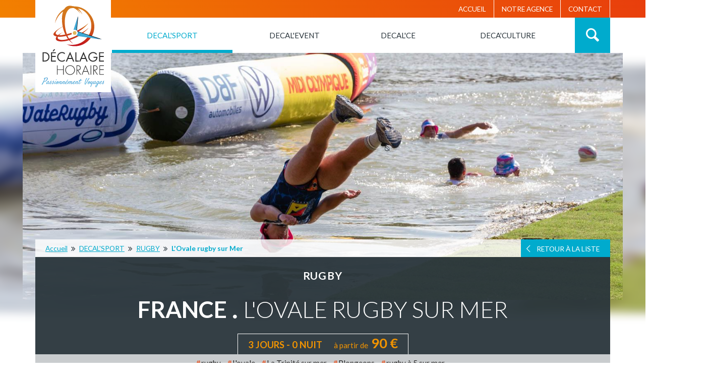

--- FILE ---
content_type: text/html; charset=utf-8
request_url: https://www.decalage-horaire.fr/voyage/decalsport/rugby/la-trinit%C3%A9-sur-mer/lovale-rugby-sur-mer
body_size: 7429
content:
<!DOCTYPE html>
<html>
  <head profile="http://www.w3.org/1999/xhtml/vocab">
    <meta http-equiv="Content-Type" content="text/html; charset=utf-8">
<link rel="shortcut icon" href="https://www.decalage-horaire.fr/sites/all/themes/deho2/favicon.ico" type="image/vnd.microsoft.icon">
<meta name="description" content="L&#039;Ovale le 1er tournoi de rugby sur mer dans l’Ouest ! Loin de la torpeur actuelle, nous continuons à donner de la vie aux évènements, qu’ils soient grand public ou d’entreprises.">
<meta name="generator" content="Drupal 7 (http://drupal.org)">
<meta property="og:image" content="https://www.decalage-horaire.fr/sites/default/files/fiche_vat/amateur_2021_117_1.jpg">
<meta property="og:image" content="https://www.decalage-horaire.fr/sites/default/files/fiche_vat/waterugby_2020_-_tournoi_amateurs_79_copie.jpg">
<meta property="og:image" content="https://www.decalage-horaire.fr/sites/default/files/fiche_vat/waterugby_2020_-_tournoi_amateurs_52_copie.jpg">
<meta property="og:image" content="https://www.decalage-horaire.fr/sites/default/files/fiche_vat/waterugby_2020_-_tournoi_amateurs_8_copie.jpg">
<meta property="og:image" content="https://www.decalage-horaire.fr/sites/default/files/fiche_vat/2020-09-12-dt-waterugby2020-7504824_copie.jpg">
<meta property="og:image" content="https://www.decalage-horaire.fr/sites/default/files/fiche_vat/waterugby_2020_-_tournoi_amateurs_122_copie.jpg">
<meta property="og:image" content="https://www.decalage-horaire.fr/sites/default/files/fiche_vat/affiche_la_trinitie_2021_.png">
<meta property="og:image" content="https://www.decalage-horaire.fr/sites/default/files/fiche_vat/logo_lovale_1.png">
<meta property="og:image:url" content="https://www.decalage-horaire.fr/sites/default/files/fiche_vat/amateur_2021_117_1.jpg">
<meta property="og:image:url" content="https://www.decalage-horaire.fr/sites/default/files/fiche_vat/waterugby_2020_-_tournoi_amateurs_79_copie.jpg">
<meta property="og:image:url" content="https://www.decalage-horaire.fr/sites/default/files/fiche_vat/waterugby_2020_-_tournoi_amateurs_52_copie.jpg">
<meta property="og:image:url" content="https://www.decalage-horaire.fr/sites/default/files/fiche_vat/waterugby_2020_-_tournoi_amateurs_8_copie.jpg">
<meta property="og:image:url" content="https://www.decalage-horaire.fr/sites/default/files/fiche_vat/2020-09-12-dt-waterugby2020-7504824_copie.jpg">
<meta property="og:image:url" content="https://www.decalage-horaire.fr/sites/default/files/fiche_vat/waterugby_2020_-_tournoi_amateurs_122_copie.jpg">
<meta property="og:image:url" content="https://www.decalage-horaire.fr/sites/default/files/fiche_vat/affiche_la_trinitie_2021_.png">
<meta property="og:image:url" content="https://www.decalage-horaire.fr/sites/default/files/fiche_vat/logo_lovale_1.png">
<meta property="og:image:secure_url" content="https://www.decalage-horaire.fr/sites/default/files/fiche_vat/amateur_2021_117_1.jpg">
<meta property="og:image:secure_url" content="https://www.decalage-horaire.fr/sites/default/files/fiche_vat/waterugby_2020_-_tournoi_amateurs_79_copie.jpg">
<meta property="og:image:secure_url" content="https://www.decalage-horaire.fr/sites/default/files/fiche_vat/waterugby_2020_-_tournoi_amateurs_52_copie.jpg">
<meta property="og:image:secure_url" content="https://www.decalage-horaire.fr/sites/default/files/fiche_vat/waterugby_2020_-_tournoi_amateurs_8_copie.jpg">
<meta property="og:image:secure_url" content="https://www.decalage-horaire.fr/sites/default/files/fiche_vat/2020-09-12-dt-waterugby2020-7504824_copie.jpg">
<meta property="og:image:secure_url" content="https://www.decalage-horaire.fr/sites/default/files/fiche_vat/waterugby_2020_-_tournoi_amateurs_122_copie.jpg">
<meta property="og:image:secure_url" content="https://www.decalage-horaire.fr/sites/default/files/fiche_vat/affiche_la_trinitie_2021_.png">
<meta property="og:image:secure_url" content="https://www.decalage-horaire.fr/sites/default/files/fiche_vat/logo_lovale_1.png">
     <meta content="width=device-width, initial-scale=1, minimal-ui" name="viewport" />
    <title>L'Ovale rugby sur Mer</title>
    <link type="text/css" rel="stylesheet" href="https://www.decalage-horaire.fr/sites/default/files/css/css_xE-rWrJf-fncB6ztZfd2huxqgxu4WO-qwma6Xer30m4.css" media="all">
<link type="text/css" rel="stylesheet" href="https://www.decalage-horaire.fr/sites/default/files/css/css_pABq7stcNmpnJkrxySyvhNC0fAf1kSA80tDl_UfVLvk.css" media="all">
<link type="text/css" rel="stylesheet" href="https://www.decalage-horaire.fr/sites/default/files/css/css_0N19MJthmHKk227PFBuMrl24p5GGlxNaaJ5lcA6u48Y.css" media="all">
<link type="text/css" rel="stylesheet" href="https://www.decalage-horaire.fr/sites/default/files/css/css_Q5CbpjE6HYUYFjuVgZWYz6hFnQoIBt5VstwoM75FU2M.css" media="all">
    <link href='https://fonts.googleapis.com/css?family=Oswald:400,300,700|Lato:400,100,100italic,300,300italic,400italic,700,700italic' rel='stylesheet' type='text/css'>
    <script type="text/javascript" src="https://www.decalage-horaire.fr/sites/default/files/js/js_YD9ro0PAqY25gGWrTki6TjRUG8TdokmmxjfqpNNfzVU.js"></script>
<script type="text/javascript" src="https://www.decalage-horaire.fr/sites/default/files/js/js_onbE0n0cQY6KTDQtHO_E27UBymFC-RuqypZZ6Zxez-o.js"></script>
<script type="text/javascript" src="https://www.decalage-horaire.fr/sites/default/files/js/js_gHk2gWJ_Qw_jU2qRiUmSl7d8oly1Cx7lQFrqcp3RXcI.js"></script>
<script type="text/javascript" src="https://www.decalage-horaire.fr/sites/default/files/js/js_ufV-sLC55rf5c5jPtDNHX2bM2a43CCWCRLTdTOVVbKw.js"></script>
<script type="text/javascript" src="https://www.googletagmanager.com/gtag/js?id=UA-2629123-35"></script>
<script type="text/javascript">
<!--//--><![CDATA[//><!--
window.dataLayer = window.dataLayer || [];function gtag(){dataLayer.push(arguments)};gtag("js", new Date());gtag("set", "developer_id.dMDhkMT", true);gtag("config", "UA-2629123-35", {"groups":"default"});
//--><!]]>
</script>
<script type="text/javascript" src="https://www.decalage-horaire.fr/sites/default/files/js/js_7RqXcAONzrPl47V72FbrmQs76-4QR4GfUnknmCby-GI.js"></script>
<script type="text/javascript">
<!--//--><![CDATA[//><!--
jQuery.extend(Drupal.settings, {"basePath":"\/","pathPrefix":"","setHasJsCookie":0,"ajaxPageState":{"theme":"deho2","theme_token":"T4CBGx9jjZ6PyibVxdqCI_9sK1Iw3A3L5YYx6nDWsEI","js":{"misc\/jquery.js":1,"misc\/jquery-extend-3.4.0.js":1,"misc\/jquery-html-prefilter-3.5.0-backport.js":1,"misc\/jquery.once.js":1,"misc\/drupal.js":1,"misc\/form-single-submit.js":1,"sites\/all\/modules\/contrib\/entityreference\/js\/entityreference.js":1,"public:\/\/languages\/fr_xnOrFWwJpkP3Xtac6zcI2OaoLsTvjAT9LwNA_Os2r6s.js":1,"sites\/all\/libraries\/colorbox\/jquery.colorbox-min.js":1,"sites\/all\/modules\/contrib\/colorbox\/js\/colorbox.js":1,"sites\/all\/modules\/contrib\/colorbox\/styles\/default\/colorbox_style.js":1,"sites\/all\/modules\/contrib\/service_links\/js\/twitter_button.js":1,"sites\/all\/modules\/contrib\/service_links\/js\/facebook_like.js":1,"sites\/all\/modules\/contrib\/service_links\/js\/google_plus_one.js":1,"sites\/all\/modules\/contrib\/google_analytics\/googleanalytics.js":1,"https:\/\/www.googletagmanager.com\/gtag\/js?id=UA-2629123-35":1,"0":1,"sites\/all\/themes\/deho2\/js\/search.js":1,"sites\/all\/themes\/deho2\/js\/rwd.js":1,"sites\/all\/themes\/deho2\/js\/burger.js":1},"css":{"modules\/system\/system.base.css":1,"modules\/system\/system.menus.css":1,"modules\/system\/system.messages.css":1,"modules\/system\/system.theme.css":1,"sites\/all\/modules\/contrib\/simplenews\/simplenews.css":1,"modules\/field\/theme\/field.css":1,"modules\/node\/node.css":1,"modules\/search\/search.css":1,"modules\/user\/user.css":1,"sites\/all\/modules\/contrib\/views\/css\/views.css":1,"sites\/all\/modules\/contrib\/ckeditor\/css\/ckeditor.css":1,"sites\/all\/modules\/contrib\/colorbox\/styles\/default\/colorbox_style.css":1,"sites\/all\/modules\/contrib\/ctools\/css\/ctools.css":1,"sites\/all\/modules\/contrib\/panels\/css\/panels.css":1,"sites\/all\/themes\/ipbase\/templates\/panels\/plugins\/layouts\/one_col_clean\/one-col-clean.css":1,"sites\/all\/themes\/deho2\/templates\/panels\/plugins\/layouts\/deho_default\/deho-default.css":1,"modules\/taxonomy\/taxonomy.css":1,"sites\/all\/themes\/deho2\/css\/reset.css":1,"sites\/all\/themes\/deho2\/css\/main.css":1,"sites\/all\/themes\/deho2\/css\/fonts.css":1,"sites\/all\/themes\/deho2\/css\/form.css":1,"sites\/all\/themes\/deho2\/css\/newsletter.css":1,"sites\/all\/themes\/deho2\/css\/rwd.css":1,"sites\/all\/themes\/deho2\/css\/dev.css":1}},"colorbox":{"opacity":"0.85","current":"{current} sur {total}","previous":"\u00ab Pr\u00e9c.","next":"Suivant \u00bb","close":"Fermer","maxWidth":"98%","maxHeight":"98%","fixed":true,"mobiledetect":true,"mobiledevicewidth":"480px","file_public_path":"\/sites\/default\/files","specificPagesDefaultValue":"admin*\nimagebrowser*\nimg_assist*\nimce*\nnode\/add\/*\nnode\/*\/edit\nprint\/*\nprintpdf\/*\nsystem\/ajax\nsystem\/ajax\/*"},"ws_fl":{"width":100,"height":21},"ws_gpo":{"size":"medium","annotation":"","lang":"","callback":"","width":300},"googleanalytics":{"account":["UA-2629123-35"],"trackOutbound":1,"trackMailto":1,"trackDownload":1,"trackDownloadExtensions":"7z|aac|arc|arj|asf|asx|avi|bin|csv|doc(x|m)?|dot(x|m)?|exe|flv|gif|gz|gzip|hqx|jar|jpe?g|js|mp(2|3|4|e?g)|mov(ie)?|msi|msp|pdf|phps|png|ppt(x|m)?|pot(x|m)?|pps(x|m)?|ppam|sld(x|m)?|thmx|qtm?|ra(m|r)?|sea|sit|tar|tgz|torrent|txt|wav|wma|wmv|wpd|xls(x|m|b)?|xlt(x|m)|xlam|xml|z|zip","trackColorbox":1},"urlIsAjaxTrusted":{"\/voyage\/decalsport\/rugby\/la-trinit%C3%A9-sur-mer\/lovale-rugby-sur-mer":true}});
//--><!]]>
</script>
  </head>
  <body class="html not-front not-logged-in no-sidebars page-node page-node- page-node-753 node-type-fiche-vat  " >
        
<header>
  <div class="inner">
    <div id="burger"></div>
    <div class="panel-pane pane-ip-logo"  id="logo" >
  
      
  
  <div class="pane-content">
    <a href="/"><img src="https://www.decalage-horaire.fr/sites/all/themes/deho2/logo.svg" alt="Décalage Horaire"></a>  </div>

  
  </div>
<div class="panel-separator"></div><nav class="nav-member"><ul><li class="first leaf"><a href="/">Accueil</a></li>
<li class="leaf"><a href="/d%C3%A9calage-horaire-agence-de-voyage">Notre Agence</a></li>
<li class="last leaf"><a href="/contactez-decalage-horaire">Contact</a></li>
</ul></nav><div class="panel-separator"></div><nav class="nav-main"><ul><li class="first expanded active-trail"><a href="/voyage/decalsport" title="DECAL&#039;SPORT" class="active-trail">DECAL&#039;SPORT</a><ul class="level2"><li class="first leaf"><a href="/voyage/football" title="FOOTBALL">FOOTBALL</a></li>
<li class="leaf"><a href="/voyage/moto-gp">MOTO GP</a></li>
<li class="leaf"><a href="/voyage/hockey">HOCKEY</a></li>
<li class="leaf active-trail"><a href="/voyage/rugby" title="RUGBY" class="active-trail">RUGBY</a></li>
<li class="leaf"><a href="/voyage/basket-nba" title="BASKET NBA">BASKET NBA</a></li>
<li class="leaf"><a href="/voyage/formule-1" title="FORMULE 1">FORMULE 1</a></li>
<li class="last leaf"><a href="/voyage/golf" title="GOLF">GOLF</a></li>
</ul></li>
<li class="expanded"><a href="/voyage/decalevent" title="DECAL&#039;EVENT">DECAL&#039;EVENT</a><ul class="level2"><li class="first leaf"><a href="/voyage/voyages-incentive" title="VOYAGES INCENTIVE">VOYAGES INCENTIVE</a></li>
<li class="leaf"><a href="/voyage/courts-sejours" title="COURTS SEJOURS">COURTS SEJOURS</a></li>
<li class="leaf"><a href="/voyage/seminaires-france" title="SEMINAIRES FRANCE">SEMINAIRES FRANCE</a></li>
<li class="last leaf"><a href="/voyage/seminaires-monde" title="SEMINAIRES MONDE">SEMINAIRES MONDE</a></li>
</ul></li>
<li class="expanded"><a href="/voyage/decalce" title="DECAL&#039;CE">DECAL&#039;CE</a><ul class="level2"><li class="first leaf"><a href="/voyage/week-end" title="WEEK-END">WEEK-END</a></li>
<li class="leaf"><a href="/voyage/sejours" title="SEJOURS">SEJOURS</a></li>
<li class="leaf"><a href="/voyage/circuits-europe" title="CIRCUITS EUROPE">CIRCUITS EUROPE</a></li>
<li class="leaf"><a href="/voyage/circuits-monde" title="CIRCUITS MONDE">CIRCUITS MONDE</a></li>
<li class="last leaf"><a href="/voyage/departs-garantis" title="DEPARTS GARANTIS">DEPARTS GARANTIS</a></li>
</ul></li>
<li class="last expanded"><a href="/voyage/decaculture" title="DECA&#039;CULTURE">DECA&#039;CULTURE</a><ul class="level2"><li class="first leaf"><a href="/voyage/week-end-culturels" title="WEEK-END CULTURELS">WEEK-END CULTURELS</a></li>
<li class="leaf"><a href="/voyage/circuits-culturels" title="CIRCUITS CULTURELS">CIRCUITS CULTURELS</a></li>
<li class="last leaf"><a href="/voyage/thematiques" title="THEMATIQUES">THEMATIQUES</a></li>
</ul></li>
</ul></nav><div class="panel-separator"></div><div id="search"><div class="search-button"></div><form action="/voyage/decalsport/rugby/la-trinit%C3%A9-sur-mer/lovale-rugby-sur-mer" method="post" id="search-block-form--2" accept-charset="UTF-8"><div><div class="container-inline">
      <h2 class="element-invisible">Formulaire de recherche</h2>
    <div class="form-item form-type-textfield form-item-search-block-form">
  <label class="element-invisible" for="edit-search-block-form--4">Recherche </label>
 <input title="Indiquer les termes à rechercher" placeholder="Rechercher un voyage, une destination" type="text" id="edit-search-block-form--4" name="search_block_form" value="" size="15" maxlength="128" class="form-text" />
</div>
<div class="form-actions form-wrapper" id="edit-actions--2"><input type="submit" id="edit-submit--3" name="op" value="Ok" class="form-submit" /></div><input type="hidden" name="form_build_id" value="form-GF14GVCoMNhLW3ag_CfOucymFzYW79bfP-zqiss71ug" />
<input type="hidden" name="form_id" value="search_block_form" />
</div>
</div></form></div>  </div>
</header>




<div  itemscope itemtype="http://schema.org/Product">
  <div class="trip-intro">
    <div class="bkg" style="background-image: url(https://www.decalage-horaire.fr/sites/default/files/styles/produit-highlight/public/fiche_vat/amateur_2021_117_1.jpg?itok=OGPg-o89)"></div>    <div class="slideshow trip" style="background-image: url(https://www.decalage-horaire.fr/sites/default/files/styles/produit-highlight/public/fiche_vat/amateur_2021_117_1.jpg?itok=OGPg-o89)"></div>    <div class="wrapper">
      <div class="button back">
<div class="">
  <a href="https://www.decalage-horaire.fr/voyage/rugby">Retour à la liste</a></div></div>
      <div class="breadcrumb"><a href="/">Accueil</a> <a href="/voyage/decalsport">DECAL&#039;SPORT</a> <a href="/voyage/rugby">RUGBY</a> <a href="/voyage/decalsport/rugby/la-trinit%C3%A9-sur-mer/lovale-rugby-sur-mer" class="active">L&#039;Ovale rugby sur Mer</a></div>      <div class="slideshow-content">
        <div class="slide-theme">              RUGBY      </div>
        <h1 class="slide-destination" itemprop="name">France<span>L&#039;Ovale rugby sur Mer</span></h1>
        <div class="slide-infos" itemprop="offers" itemscope itemtype="http://schema.org/Offer">
          <div class="period">3 <span>jours</span> - 0 <span>nuit</span></div>
                    <div class="price">à partir de<span itemprop="price" content="90">90 €</span></div>
          <meta itemprop="priceCurrency" content="EUR" />
          <link itemprop="availability" href="http://schema.org/InStock" />
        </div>
      </div>
    </div>
  </div>

  <section class="trip-detail">
    <div class="inner">
      <div class="trip-tags">
                      <a href="/sous-cat%C3%A9gorie/rugby">rugby</a>                <a href="/sous-cat%C3%A9gorie/lovale">L&#039;ovale</a>                <a href="/sous-cat%C3%A9gorie/la-trinit%C3%A9-sur-mer">La Trinité sur mer</a>                <a href="/sous-cat%C3%A9gorie/plongeons">Plongeons</a>                <a href="/sous-cat%C3%A9gorie/rugby-%C3%A0-5-sur-mer">rugby à 5 sur mer</a>            </div>
      <div id="trip" class="node node-fiche-vat clearfix">
        <div class="trip-desc">
          <h2>              1er tournois de Rugby sur Mer dans le grand ouest      </h2>
          <div class="item-list"><ul class="txttoliste"><li class="first">La Trinité sur Mer</li>
<li>Rugby sur l'eau</li>
<li>Soirées d'exceptions</li>
<li>Plongeons</li>
<li class="last">Spectaculaire</li>
</ul></div>          <div itemprop="description">
                          <p class="rtejustify">L'Ovale le 1er tournoi de rugby sur mer dans l’Ouest !</p>
<p class="rtejustify">Loin de la torpeur actuelle, nous continuons à donner de la vie aux évènements, qu’ils soient grand public ou d’entreprises.</p>
<p class="rtejustify">En parfaite symbiose avec la dynamique mairie et les instances du port de La Trinité sur Mer, nous allons créer le temps d’un week-end, du 10 au 13 juin 2022, un terrain ovale flottant de 1000m2 sur lequel 18 équipes de rugby de tous horizons, s’affronteront dans le vieux port de La Trinité.</p>
<p class="rtejustify">Soirées, animations, beau jeu, viendrons agrémenter la convivialité, l'esprit festif. L’Ovale va nous redonner le goût d’être ensemble.  </p>
<p class="rtejustify">Envie de participer, d'inscrire votre équipe de copains ou d'amateurs éclairé, télécharger le programme ci-joint et renvoyez le nous via le formulaire contact, par courrier ou par email à l'adresse indiquée. </p>
<p class="rtejustify">Envie de mettre en avant l'image de votre entreprise, contactez nous, tout simplement.</p>
<p> </p>
<p> </p>
                </div>
          <div class="button download"><div class="btn"><a href="https://www.decalage-horaire.fr/sites/default/files/fiche_vat_doc/formulaire_inscription_lovale_la_trinite_sur_mer_-_10_au_13_juin_2022_0.pdf" target="_blank"><span>Télécharger le programme</span></a></div></div>
          <div class="button contact"><a href="/contactez-decalage-horaire?ref=L%27Ovale%20rugby%20sur%20Mer__">Contactez-nous</a></div>
        </div>
        <div class="trip-gallery">
                        <a href="https://www.decalage-horaire.fr/sites/default/files/styles/colorbox-fullscreen/public/fiche_vat/amateur_2021_117_1.jpg?itok=xOlFOFMt" title="L&#039;Ovale rugby sur Mer" class="colorbox view" data-colorbox-gallery="gallery-node-753-nrvpiK3csL0"><img src="https://www.decalage-horaire.fr/sites/default/files/styles/produit-small/public/fiche_vat/amateur_2021_117_1.jpg?itok=uH8DL5yZ" width="380" height="260" alt="" title=""></a>                <a href="https://www.decalage-horaire.fr/sites/default/files/styles/colorbox-fullscreen/public/fiche_vat/waterugby_2020_-_tournoi_amateurs_79_copie.jpg?itok=k9_hQy5o" title="L&#039;Ovale rugby sur Mer" class="colorbox view" data-colorbox-gallery="gallery-node-753-nrvpiK3csL0"><img src="https://www.decalage-horaire.fr/sites/default/files/styles/produit-small/public/fiche_vat/waterugby_2020_-_tournoi_amateurs_79_copie.jpg?itok=tE8ptC3d" width="380" height="260" alt="" title=""></a>                <a href="https://www.decalage-horaire.fr/sites/default/files/styles/colorbox-fullscreen/public/fiche_vat/waterugby_2020_-_tournoi_amateurs_52_copie.jpg?itok=0T63okTT" title="L&#039;Ovale rugby sur Mer" class="colorbox view" data-colorbox-gallery="gallery-node-753-nrvpiK3csL0"><img src="https://www.decalage-horaire.fr/sites/default/files/styles/produit-small/public/fiche_vat/waterugby_2020_-_tournoi_amateurs_52_copie.jpg?itok=MqJmo4X6" width="380" height="260" alt="" title=""></a>                <a href="https://www.decalage-horaire.fr/sites/default/files/styles/colorbox-fullscreen/public/fiche_vat/waterugby_2020_-_tournoi_amateurs_8_copie.jpg?itok=5DXFJQ9j" title="L&#039;Ovale rugby sur Mer" class="colorbox view" data-colorbox-gallery="gallery-node-753-nrvpiK3csL0"><img src="https://www.decalage-horaire.fr/sites/default/files/styles/produit-small/public/fiche_vat/waterugby_2020_-_tournoi_amateurs_8_copie.jpg?itok=e-AkmP79" width="380" height="260" alt="" title=""></a>                <a href="https://www.decalage-horaire.fr/sites/default/files/styles/colorbox-fullscreen/public/fiche_vat/2020-09-12-dt-waterugby2020-7504824_copie.jpg?itok=w6Oi1Noe" title="L&#039;Ovale rugby sur Mer" class="colorbox view" data-colorbox-gallery="gallery-node-753-nrvpiK3csL0"><img src="https://www.decalage-horaire.fr/sites/default/files/styles/produit-small/public/fiche_vat/2020-09-12-dt-waterugby2020-7504824_copie.jpg?itok=KLazH_el" width="380" height="260" alt="" title=""></a>                <a href="https://www.decalage-horaire.fr/sites/default/files/styles/colorbox-fullscreen/public/fiche_vat/waterugby_2020_-_tournoi_amateurs_122_copie.jpg?itok=_PVhXUI5" title="L&#039;Ovale rugby sur Mer" class="colorbox view" data-colorbox-gallery="gallery-node-753-nrvpiK3csL0"><img src="https://www.decalage-horaire.fr/sites/default/files/styles/produit-small/public/fiche_vat/waterugby_2020_-_tournoi_amateurs_122_copie.jpg?itok=29kJNrq9" width="380" height="260" alt="" title=""></a>                <a href="https://www.decalage-horaire.fr/sites/default/files/styles/colorbox-fullscreen/public/fiche_vat/affiche_la_trinitie_2021_.png?itok=xXdNMYqu" title="L&#039;Ovale rugby sur Mer" class="colorbox view" data-colorbox-gallery="gallery-node-753-nrvpiK3csL0"><img src="https://www.decalage-horaire.fr/sites/default/files/styles/produit-small/public/fiche_vat/affiche_la_trinitie_2021_.png?itok=5Hw7lbYt" width="380" height="260" alt="" title=""></a>                <a href="https://www.decalage-horaire.fr/sites/default/files/styles/colorbox-fullscreen/public/fiche_vat/logo_lovale_1.png?itok=Xbygp0Qi" title="L&#039;Ovale rugby sur Mer" class="colorbox view" data-colorbox-gallery="gallery-node-753-nrvpiK3csL0"><img src="https://www.decalage-horaire.fr/sites/default/files/styles/produit-small/public/fiche_vat/logo_lovale_1.png?itok=zN3jR8cZ" width="380" height="260" alt="" title=""></a>              </div>
      </div>
    </div>
  </section>
</div>
<section id="" class="grey">
<div class="inner">
      <div class="section-title">Vous aimerez peut-être</div>
    <div id="more-trip"><div class="trip-list-bloc node-fiche-vat node-teaser"> 
    <div class="view" style="background-image: url(https://www.decalage-horaire.fr/sites/default/files/styles/produit-liste/public/fiche_vat/v2.jpg?itok=-B-X-vcS)"></div>  <div class="desc">   
    <h2 class="destination">Écosse<span>6 NATIONS 2026 - ECOSSE vs FRANCE du 06 AU 08 MARS </span></h2>
              <a href="/voyage/decalsport/rugby/edimbourg/6-nations-2026-ecosse-vs-france-du-06-au-08-mars">Dans une ambiance chaleureuse, en plein cœur d&#039;une ville magnifique venez participer à l&#039;un des sommets du tournoi 2026....</a>          <div class="infos">
      <div class="period">              3 <span>jours</span> - 2 <span>nuits</span>      </div>
      <div class="price">à partir de<span>1 540 €</span></div>
    </div>
  </div>
  <div class="bloc-link"><a href="/voyage/decalsport/rugby/edimbourg/6-nations-2026-ecosse-vs-france-du-06-au-08-mars"></a></div>
</div><div class="trip-list-bloc node-fiche-vat node-teaser"> 
    <div class="view" style="background-image: url(https://www.decalage-horaire.fr/sites/default/files/styles/produit-liste/public/fiche_vat/pppp_0.jpg?itok=iCkLfx_o)"></div>  <div class="desc">   
    <h2 class="destination">PAYS DE GALLES<span>6 NATIONS 2026 - PAYS DE GALLES VS FRANCE DU 14 AU 16 FÉVRIER </span></h2>
              <a href="/voyage/decalsport/rugby/cardiff/6-nations-2026-pays-de-galles-vs-france-du-14-au-16-f%C3%A9vrier">Un vrai duel s&#039;annonce sur le terrain, une ambiance absolument incroyable, des pubs enflammés, bienvenu à Cardiff ! La gentillesse du peuple gallois saura vous séduire et nul doute que notre XV de...</a>          <div class="infos">
      <div class="period">              3 <span>jours</span> - 2 <span>nuits</span>      </div>
      <div class="price">à partir de<span>1 525 €</span></div>
    </div>
  </div>
  <div class="bloc-link"><a href="/voyage/decalsport/rugby/cardiff/6-nations-2026-pays-de-galles-vs-france-du-14-au-16-f%C3%A9vrier"></a></div>
</div><div class="trip-list-bloc node-fiche-vat node-teaser"> 
    <div class="view" style="background-image: url(https://www.decalage-horaire.fr/sites/default/files/styles/produit-liste/public/fiche_vat/irlande__0.png?itok=ZGCGWQao)"></div>  <div class="desc">   
    <h2 class="destination">Irlande<span>6 NATIONS 2027 - IRLANDE vs FRANCE </span></h2>
              <a href="/voyage/decalsport/rugby/dublin/6-nations-2027-irlande-vs-france">Irlande – France est l’un des rendez-vous majeurs du Tournoi des 6 Nations. Deux équipes de haut niveau, une rivalité bien installée et un match qui s’annonce intense du début à la fin....</a>          <div class="infos">
      <div class="period">              3 <span>jours</span> - 2 <span>nuits</span>      </div>
      <div class="price">à partir de<span>1 710 €</span></div>
    </div>
  </div>
  <div class="bloc-link"><a href="/voyage/decalsport/rugby/dublin/6-nations-2027-irlande-vs-france"></a></div>
</div></div>  </div>
</section>
<footer>
  <div class="inner">
    <div class="footer-top">
      <div class="footer-desc">
        <a href="/"><img src="/sites/all/themes/deho2/img/logo_footer.svg" alt="Décalage Horaire"></a><div class="panel-separator"></div><div class="panel-pane pane-dh-description-footer"  >
  
      
  
  <div class="pane-content">
    <div class="field field-name-field-webform-footer field-type-text-long field-label-hidden clearfix">
            <div class="field-item even">
          <p>Véritable spécialiste du sur-mesure, pour Décalage Horaire chaque Voyage se doit d'être unique dans ses objectifs et sa conception.</p>
        </div>
      </div>
  </div>

  
  </div>
      </div>
      <div class="footer-nav">
        <div class="panel-pane pane-dh-menu-footer"  >
  
      
  
  <div class="pane-content">
    
<div class="footer-column">
  <div class="footer-title"><a href="/voyage/decalsport">DECAL&#039;SPORT</a></div>
  <div><ul><li class="first"><a href="/voyage/football">FOOTBALL</a></li>
<li><a href="/voyage/moto-gp">MOTO GP</a></li>
<li><a href="/voyage/hockey">HOCKEY</a></li>
<li><a href="/voyage/rugby">RUGBY</a></li>
<li><a href="/voyage/basket-nba">BASKET NBA</a></li>
<li><a href="/voyage/formule-1">FORMULE 1</a></li>
<li class="last"><a href="/voyage/golf">GOLF</a></li>
</ul></div></div>
<div class="footer-column">
  <div class="footer-title"><a href="/voyage/decalevent">DECAL&#039;EVENT</a></div>
  <div><ul><li class="first"><a href="/voyage/voyages-incentive">VOYAGES INCENTIVE</a></li>
<li><a href="/voyage/courts-sejours">COURTS SEJOURS</a></li>
<li><a href="/voyage/seminaires-france">SEMINAIRES FRANCE</a></li>
<li class="last"><a href="/voyage/seminaires-monde">SEMINAIRES MONDE</a></li>
</ul></div></div>
<div class="footer-column">
  <div class="footer-title"><a href="/voyage/decalce">DECAL&#039;CE</a></div>
  <div><ul><li class="first"><a href="/voyage/week-end">WEEK-END</a></li>
<li><a href="/voyage/sejours">SEJOURS</a></li>
<li><a href="/voyage/circuits-europe">CIRCUITS EUROPE</a></li>
<li><a href="/voyage/circuits-monde">CIRCUITS MONDE</a></li>
<li class="last"><a href="/voyage/departs-garantis">DEPARTS GARANTIS</a></li>
</ul></div></div>
<div class="footer-column">
  <div class="footer-title"><a href="/voyage/decaculture">DECA&#039;CULTURE</a></div>
  <div><ul><li class="first"><a href="/voyage/week-end-culturels">WEEK-END CULTURELS</a></li>
<li><a href="/voyage/circuits-culturels">CIRCUITS CULTURELS</a></li>
<li class="last"><a href="/voyage/thematiques">THEMATIQUES</a></li>
</ul></div></div>  </div>

  
  </div>
      </div>
    </div>
    <div class="footer-corporate">
        
      <form class="simplenews-subscribe simplenews-subscribe" action="/voyage/decalsport/rugby/la-trinit%C3%A9-sur-mer/lovale-rugby-sur-mer" method="post" id="simplenews-block-form-24" accept-charset="UTF-8"><div><div class="form-item form-type-textfield form-item-mail">
  <label for="edit-mail">S'abonner à la Newsletter <span class="form-required" title="Ce champ est obligatoire.">*</span></label>
 <input type="text" id="edit-mail" name="mail" value="" size="20" maxlength="128" class="form-text required" />
</div>
<input type="submit" id="edit-submit--2" name="op" value="Ok" class="form-submit" /><input type="hidden" name="form_build_id" value="form-Bd0mxns_mbhuWW2xEpVJ_AsJnw68NTiXnPF18yJYmig" />
<input type="hidden" name="form_id" value="simplenews_block_form_24" />
</div></form>  
  
  
  <div class="panel-separator"></div><div class="panel-pane pane-ipsocnet-footer follow"  >
  
      
  
  <div class="pane-content">
    <div class="ipsocnet">
  <div id="taxonomy-term-1897" class="taxonomy-term vocabulary-social-networks facebook">
  <a href="https://www.facebook.com/decalagehoraire.nantes/" title="Facebook">Facebook</a>
</div>
<div id="taxonomy-term-1898" class="taxonomy-term vocabulary-social-networks instagram">
  <a href="https://www.instagram.com/horairedecalage/" title="Instagram">Instagram</a>
</div>
<div id="taxonomy-term-1899" class="taxonomy-term vocabulary-social-networks linkedin">
  <a href="https://www.linkedin.com/company/decalage-horaire/" title="Linkedin">Linkedin</a>
</div>
</div>
  </div>

  
  </div>
<div class="panel-separator"></div>
<div id="node-4" class="node node-webform">
    
<div class="vcard">
  <img class="photo" src="/sites/all/themes/deho2/logo.svg" style="display: none;"/>
  <div class="fn org">Agence de voyage Décalage Horaire</div>
  <div class="tel">Tél. : 02 40 50 72 40</div>
  <div class="street-address">56, Rue François Bruneau </div>
  <div class="postal-code">44000</div>
  <div class="locality">Nantes</div>
</div>
  </div>

<div class="panel-separator"></div><ul class="mentions"><li class="first leaf"><a href="http://www.ipika.fr" target="_blank">Conception iPika</a></li>
<li class="leaf"><a href="/conditions-g%C3%A9n%C3%A9rales-et-particuli%C3%A8res-de-vente" title="">Conditions générales de vente</a></li>
<li class="leaf"><a href="/contactez-decalage-horaire" title="">Contactez-nous</a></li>
<li class="leaf"><a href="/user">DecalageHoraire©2016</a></li>
<li class="last leaf"><a href="/mentions-l%C3%A9gales" title="">Mentions légales</a></li>
</ul>    </div>
  </div>
</footer>      </body>
</html>


--- FILE ---
content_type: text/css
request_url: https://www.decalage-horaire.fr/sites/default/files/css/css_Q5CbpjE6HYUYFjuVgZWYz6hFnQoIBt5VstwoM75FU2M.css
body_size: 8712
content:
.clearfix:after{display:block;clear:both;visibility:hidden;height:0;content:".";line-height:0}.clearfix{display:block;}html[xmlns] .clearfix{display:block;}* html .clearfix{height:1%;}*{box-sizing:border-box}*,*:before,*:after{box-sizing:border-box}h1,h2,h3,h4,h5,h6,p,form,table,tr,td{margin:0;padding:0;font-size:1em}a img,:link img,:visited img{border:0;text-decoration:none}table{border-collapse:separate}tr,td{margin:0;padding:0}th{font-weight:bold}ul,li,.item-list ul li,.item-list ul,ul.menu li{margin:0;padding:0;list-style-type:none}ul li.leaf,ul li.expanded{list-style-type:none;list-style-image:none}textarea{resize:none;overflow:auto}html{overflow-y:scroll;cursor:default}body.cke_editable{background:#FFF}body.cke_editable li{margin-left:15px;padding:3px 0 3px 15px;list-style:disc}table{border-collapse:separate;border-spacing:0}tr,td,th{margin:0;padding:0;border:0}th{font-weight:bold}ul,li,.item-list ul li{margin:0;padding:0;list-style-type:none}tr.even,tr.odd{background:none;border-bottom:none;padding:0}fieldset{clear:both;margin:0;padding:0;border:0;-webkit-margin-start:0;-webkit-margin-end:0;-webkit-padding-before:0;-webkit-padding-start:0;-webkit-padding-end:0;-webkit-padding-after:0}.fieldset-wrapper{margin:0;-webkit-margin-top-collapse:separate}.webform-container-inline label{margin-right:0}label{font-weight:normal}.form-checkboxes .form-item,.form-radios .form-item{margin:0}.form-item,.form-actions{margin:0}ul.inline li{display:inline;list-style-type:none;padding:0}textarea{resize:none}textarea:focus,input:focus,select:focus{outline:none}.breadcrumb{padding:0}input[type="radio"]{margin:0}.views-exposed-form .form-item,.views-exposed-form .form-submit{margin:0}.views-exposed-form .views-exposed-widget{padding:0}input::-moz-placeholder,textarea::-moz-placeholder{opacity:1}
body{overflow:hidden;width:100%;margin:0;padding:0;color:#444;font:normal 95%/1.6em 'Lato',sans-serif;background:#FFF}h1{display:inline-block;margin:0 0 10px;font:600 2.5em/1.5em "Lato",sans-serif;color:red;text-transform:uppercase}h2{display:inline-block;margin:0;padding:0;font:400 1.5em/1.5em "Lato",sans-serif;color:#00abcd}.title-rubrique,.section-title,.filter-form .bloc-title{position:relative;display:inline-block;margin:0 auto 20px;font:300 1.9em/1.5em "Oswald",sans-serif;color:#2a353c}.title-rubrique:after,.section-title:after,.filter-form .bloc-title:after{position:absolute;content:"";bottom:-10px;left:25%;width:50%;height:1px;background:#2a353c;}p{margin:0 0 .8em}ul{margin:0}a{color:#00ABCD;text-decoration:none;}.newsletter img{display:block;width:auto;height:auto}.bloc-link a{z-index:9;position:absolute;top:0;left:0;width:100%;height:100%;font-size:0}.paragraph{margin-bottom:40px}section{overflow:hidden;clear:both;width:100%;padding:30px 0 40px 0}section.home,section.grey{text-align:center}section.grey{background:#f3f3f3}section.trip-detail{padding:20px 0 50px 0}.inner{position:relative;max-width:1140px;margin:0 auto}#simplenews-node-tab-send-form{position:relative;max-width:1140px;margin:0 auto;padding:25px 50px}header{z-index:2;position:relative;width:100%;background:#FFF;}header:after{position:absolute;top:0;left:0;content:"";width:100%;height:35px;background-image:linear-gradient(60deg,#f28000,#e83e0c);}header .inner{position:relative;z-index:1}#logo{z-index:2;position:absolute;top:0;width:150px;background:#FFF;}#logo a{display:block;padding:10px}#logo img{display:block;width:100%;height:auto}#burger{display:none;}.nav-member{float:right;font:400 0.9em/35px "Lato",sans-serif;text-transform:uppercase}.nav-member ul li{display:inline-block;padding:0;margin-left:-3px}.nav-member li a{display:block;color:#FFF;padding:0 15px;border-right:1px solid #FFF;}.nav-member li a:hover{text-decoration:none;background:rgba(255,255,255,.75);color:#2a353c}.nav-member li a.active-trail,.nav-member li a.active{background:rgba(255,255,255,.85);color:#00abcd}.nav-main{clear:both;position:relative;width:100%;padding:0 70px 0 150px}.nav-main ul{display:table;width:100%}.nav-main li{position:relative;display:table-cell;padding:0;text-align:center}.nav-main li a{position:relative;display:block;font:400 1em/70px "Lato",sans-serif;text-transform:uppercase;color:#2a353c;margin:0 2px;;vertical-align:middle;text-align:center}.nav-main li.active-trail a:after,.nav-main li:hover.active-trail a:after,.nav-main li:hover a:after{position:absolute;content:"";width:100%;height:6px;bottom:0;left:0;background:#00abcd}.nav-main li a:hover{text-decoration:none;color:#00abcd}.nav-main li a.active-trail{color:#00abcd}.nav-main ul ul{display:none;position:absolute;left:0;text-align:left}.nav-main ul li:hover ul{display:block}.nav-main ul ul li{display:block;width:100%}.nav-main ul ul li a{margin-top:1px;padding:15px 20px;font:400 1.1em/1.2em "Lato",sans-serif;text-transform:none;text-align:left;background:rgba(255,255,255,.9)}.nav-main ul ul li a:hover{color:#FFF;background:rgba(0,171,205,.9)}.nav-main ul ul li a:after{display:none}#search .search-button{position:absolute;top:35px;right:0;width:70px;height:70px;background:#00abcd;cursor:pointer}#search .search-button:before{position:absolute;top:0;left:0;width:100%;height:100%;font:2.2em/70px "Fontello",serif;color:#FFF;content:"\E810";text-align:center}#search form{z-index:2;display:none;position:absolute;top:105px;right:0;width:400px;background:#e8e8e8;border-right:4px solid #00abcd;padding:20px}#search form .container-inline{display:flex;}#search form .form-type-textfield{flex:1;}#search .form-item input{border:0;width:calc(100% - 2px);border-radius:3px 0 0 3px;padding:0 0 0 15px;font:300 1.2em/40px "Oswald",sans-serif;margin:0 2px 0 0;}#search .form-actions input[type="submit"]{cursor:pointer;width:40px;height:40px;border-radius:0 3px 3px 0;padding:0;font:500 1em/38px 'Lato',serif;color:#10485f;background:#FFF;border:0;text-transform:uppercase;}#search:hover form{display:block}ol.search-results li{padding:25px 0;margin:0;border-bottom:1px dotted}ol.search-results li p{margin:0}#slide{position:relative;width:100%;height:600px;background:url(/sites/all/themes/deho2/img/slide2.jpg) no-repeat center top / cover}.slide-content,.slideshow-content{position:relative;top:180px;width:85%;background:rgba(42,53,60,0.46);margin:0 auto;color:#FFF;text-align:center;}.slide-rubrique{display:inline-block;font:200 1.8em/30px "Oswald",sans-serif;background:#00abcd;padding:5px 10px 10px;margin-bottom:20px}.slide-theme{text-transform:uppercase;font-weight:600;font-size:1.4em;letter-spacing:0.05em;margin-bottom:30px;}.slide-theme a{color:#FFF}.slide-destination{text-transform:uppercase;font-weight:600;font-size:3em;margin-bottom:23px;color:#FFF;line-height:1.1em}.slide-destination a{color:#FFF}.slide-destination span{font-weight:300;padding-left:12px;}.slide-destination span:before{content:"\E811";bottom:3px;font:0.2em "Fontello",serif;padding-right:12px;}.slide-infos{display:inline-block;padding:0 20px;border:1px solid #FFF;border-bottom:0;}.slide-infos .period,.price{display:inline-block;color:#f29400;line-height:35px;}.slide-infos .period{text-transform:uppercase;font-size:1.2em;font-weight:600;padding-right:20px;}.slide-infos .price span{font-size:1.8em;font-weight:600;padding-left:6px;}.slide-link a{position:absolute;top:0;left:0;width:100%;height:100%;font-size:0}#slide .arrow{position:absolute;left:0;width:60px;height:100%;cursor:pointer}#slide .arrow.right{left:auto;right:0}#slide .arrow:before{position:absolute;left:0;top:40%;width:100%;height:50px;content:"\E805";color:#FFF;font:2.5em/50px "Fontello",serif;text-align:center}#slide .arrow:hover:before{left:-5px}#slide .arrow.right:before{left:auto;right:0;content:"\E806"}#slide .arrow.right:hover:before{right:-5px}.slideshow{position:relative;width:100%;height:490px;margin:0 auto;background:url(/sites/all/themes/deho2/img/image_group.jpg) no-repeat center top / cover}.node-type-fiche-vat .slideshow{width:1190px;background:url(/sites/all/themes/deho2/img/image_group.jpg) no-repeat center top / cover}.trip-intro{position:relative;}.trip-intro .bkg{position:absolute;top:25px;left:-10%;width:120%;height:490px;margin:0 auto;background-size:cover;-webkit-filter:blur(10px);-moz-filter:blur(10px);-o-filter:blur(10px);-ms-filter:blur(10px);filter:blur(10px);}.node-type-fiche-vat .slideshow:after{left:auto;right:-784px;background:url(/sites/all/themes/deho2/img/bkg/beach.jpg) no-repeat right 0}.slideshow.agence{background:url(/sites/all/themes/deho2/img/image_agence.jpg)no-repeat center top / cover}.slideshow.trip{background:url(/sites/all/themes/deho2/img/slide1.jpg)no-repeat center top / cover}.slideshow.contact-us{background:url(/sites/all/themes/deho2/img/image_contact.jpg)no-repeat center top / cover}.slideshow .claim{position:relative;max-width:1140px;margin:0 auto;line-height:490px}.slideshow .claim h1{position:relative;width:100%;margin:0;font:300 3.5em/1.3em "Lato",sans-serif;color:#10334C;text-align:center}.slideshow .claim h1 span{display:block;font-size:0.6em;font-weight:600}.slideshow-content{top:0px;width:100%;padding-top:25px;background:rgba(42,53,60,0.95)}.slideshow-content h1{display:block;padding:0 30px;}#trip-theme{margin:5px 0}.trip-theme-bloc{overflow:hidden;float:left;position:relative;width:calc(25% - 3px);margin-right:3px;height:0;padding-bottom:17%;background:#000}.trip-theme-bloc:last-child{width:25%;margin-right:0;}.trip-theme-bloc .view{overflow:hidden;display:block;width:100%;}.trip-theme-bloc .view:before{position:absolute;top:0;left:0;content:"";width:100%;height:100%;background:url(/sites/all/themes/deho2/img/ombre.png) no-repeat center top / cover;}.trip-theme-bloc .desc{position:absolute;width:100%;padding:15px;bottom:35px;text-align:center;color:#FFF;line-height:1.2em;}.trip-theme-bloc .desc h2{color:#FFF;font-size:1.25em;text-transform:uppercase}#trip-theme .trip-theme-bloc .button a{position:absolute;bottom:0;left:calc(50% - 64px);}#trip-theme .trip-theme-bloc:hover .button a{background:none;border:1px solid #ffb300;color:#ffb300}#trip-theme .trip-theme-bloc:hover img{opacity:0.4;width:110%;-webkit-transition:all 1s ease;-moz-transition:all 1s ease;-o-transition:all 1s ease;-ms-transition:all 1s ease;transition:all 1s ease;}#objective-list{overflow:hidden;padding:10px 0 40px 0;}#objective-list .objective-bloc{float:left;position:relative;width:25%;padding:0 25px 0 25px}#objective-list .objective-bloc .icon{margin:0 auto;width:90px;height:90px}#objective-list .objective-bloc .desc{text-align:center}#objective-list .objective-bloc .desc span{display:block;text-transform:uppercase;font:600 1.2em/1.5em "Lato",sans-serif;color:#00abcd;}section.home .button a{background:#FFF;border:1px solid #f29400;color:#f29400}section.home .button:hover a{background:#f29400;color:#FFF}#agency{overflow:hidden;width:100%;padding:10px 0 40px 0;}#agency .agency-desc{display:table-cell;padding:0 25px;text-align:left}.breadcrumb{width:100%;height:35px;background:rgba(255,255,255,0.81);font:400 0.9em/35px "Lato",sans-serif;color:#2a353c;padding-left:20px;text-align:left;}.breadcrumb a{position:relative;padding-right:10px;margin-right:10px;text-decoration:underline;}.breadcrumb a.active{font-weight:600;text-decoration:none;cursor:default;}.breadcrumb a:after{position:absolute;content:"\E809";top:2px;right:-6px;color:#2a353c;font:normal 1.1em/1em "Fontello"}.breadcrumb a:last-child:after{display:none}.filter{width:100%;background:#00abcd;padding:0px 0 25px;text-align:center;}.filter .filter-intro,.trip-intro .wrapper{position:relative;width:1140px;top:0px;margin:-120px auto 0;}.filter h1{color:#FFF}.filter .introduction{width:100%;padding:20px;color:#FFF;background:rgba(42,53,60,0.93);text-align:center}.filter-form{position:relative;max-width:1140px;margin:20px auto 0}.filter .bloc-title{color:#FFF;font-size:1.4em;margin-bottom:25px}.filter .bloc-title:after{background:#FFF}.filter .views-exposed-widget{float:none;display:inline-block;margin:0 5px 10px;width:20%;vertical-align:bottom}.filter .views-exposed-widget.views-submit-button{width:auto}.filter .views-exposed-widget label{display:block;color:#FFF;font-weight:300;padding:0 0 0 7px;text-transform:uppercase;text-align:left;}.filter .views-exposed-widget select{width:100%;font:400 1em/35px 'Lato';color:#424242;height:35px;border:none;border-radius:3px;padding-left:8px;}.filter .filter-form input[type=submit]{padding:0 20px;font:1em/33px "Open Sans",sans-serif;color:#FFF;background:#f29400;border:0;border-radius:3px;text-decoration:none;cursor:pointer;text-transform:uppercase}.filter .form-actions{margin-left:15px;}.filter .form-actions,.form-reset{display:inline}.filter .form-actions input[type=submit]:hover{background:#0e7494;}.filter .form-reset{position:relative;font-size:0;background:none;border-radius:3px;}.filter .views-exposed-widget.views-reset-button{position:relative;width:50px;height:35px;background:#FFF;border-radius:3px}.filter .views-reset-button:after{position:absolute;top:0;left:0;width:50px;content:"\E804";color:#00ABCD;font:23px/35px "Fontello";text-align:center}.filter .views-reset-button input[type="submit"]{position:relative;z-index:1;font-size:0;background:none}section.search-wrapper{overflow:visible;padding:0;margin:-70px auto 0}.search-form{position:relative;z-index:1;width:100%;padding:50px;color:#FFF;background:rgba(42,53,60,0.93) none repeat scroll 0 0;text-align:center}.search-form label{position:relative;display:inline-block;margin:0 25px 0 0;font:300 1.4em/1.5em "Oswald",sans-serif;}.search-form label:after{position:absolute;content:"";bottom:-10px;left:25%;width:50%;height:1px;background:#FFF}.search-form input[type=text]{position:relative;display:inline-block;padding:0 10px;font:300 1.2em/35px "Oswald",sans-serif;border-radius:2px 0 0 2px;border:0;vertical-align:top}.search-form input#edit-submit{display:inline-block;padding:0 10px;font:300 1.2em/33px "Oswald",sans-serif;border-radius:0 2px 2px 0;border:0;background:#00ABCD;vertical-align:top}.search-form input#edit-submit:hover{color:#FFF;cursor:pointer}.view-header{margin-bottom:10px;font:600 1.2em/1em "Lato",sans-serif;color:#00ABCD}.view-products-list .trip-list-bloc{position:relative;display:table;margin-bottom:10px;width:100%;background:#f1f1f1;}.view-products-list .trip-list-bloc:nth-child(odd){background:#f7f8f9}.trip-list-bloc .view{display:table-cell;width:30%;background-color:#00abcd;background-size:120% auto;background-position:center center;background-repeat:no-repeat;}.trip-list-bloc:hover .view{background-size:140% auto;-webkit-transition:all 1s ease;-moz-transition:all 1s ease;-o-transition:all 1s ease;-ms-transition:all 1s ease;transition:all 1s ease;}.view-products-list .trip-list-bloc .desc{display:table-cell;width:70%;padding:20px 30px 15px;vertical-align:top;}.view-products-list .trip-list-bloc .desc h2{display:block;padding:0;font:600 1.5em/0.7em "Lato",sans-serif;color:#444;text-transform:uppercase}.view-products-list .trip-list-bloc .desc h2 span{display:block;padding:10px 0 12px 0;font:300 .8em/1.1em "Lato",sans-serif}.view-products-list .trip-list-bloc .desc a{color:#444}.view-products-list .trip-list-bloc .infos{padding-top:15px;text-align:right}.view-products-list .trip-list-bloc .infos .period{display:inline-block;padding-right:15px;font-size:0.90em;text-transform:uppercase;font-weight:600;}.view-products-list .trip-list-bloc .infos .price{display:inline-block;font:.9em/1em "Open Sans",sans-serif;;color:#00abcd;}.view-products-list .trip-list-bloc .infos .price span{font:600 1.6em/1em "Open Sans",sans-serif;padding-left:5px}.view-products-list .trip-list-bloc:after{display:none;position:absolute;content:"\E823";color:#848484;font:1.5em/1.5em "Fontello";top:5px;right:10px;}.view-products-list .trip-list-bloc:hover:after{display:block;}#trip .trip-desc{float:left;width:65%;padding-right:50px}.trip-tags{padding:5px 15px;margin:-20px 0 30px;background:rgba(42,53,60,0.25);text-align:center;}.trip-tags a{display:inline-block;position:relative;padding:0 10px;color:#222}.trip-tags a:before{position:absolute;left:0;content:"#";color:#E9420B}.trip-tags a:hover{color:#009AB9;text-decoration:underline}.trip-desc a:hover{text-decoration:underline}.trip-desc ol,.trip-desc ul{display:block;padding:0 0 0 20px;margin:1em 0}.trip-desc ol li{margin-left:15px;padding:3px 0 3px 0;list-style-type:decimal}.trip-desc ul li{position:relative;margin-left:15px;padding:3px 0 3px 0;list-style:none}.trip-desc ul li:before{position:absolute;content:"■";top:1px;left:-20px;color:#DE2937;font-size:1em}.trip-desc ul li li:before{top:2px;color:#6daac3;font-size:1em}.trip-desc ul li li li:before{content:"›";left:-12px;color:#538198;font-size:1.5em}#trip .trip-gallery{float:left;width:35%}#trip .trip-gallery .view{float:left;width:calc(50% - 5px);margin:0 0 5px 5px;}#trip .trip-gallery .view img{display:block;width:100%;height:auto;}#trip .txttoliste li{padding:2px 0 2px 10px;font-weight:600}#trip .txttoliste li:before{position:relative;top:-1px;left:-6px;content:"•";color:#f29400;font-size:0.7em}#more-trip{overflow:hidden;margin:10px 0 20px 0;display:flex;flex-wrap:wrap;align-items:flex-start;justify-content:center}#more-trip .trip-list-bloc{position:relative;overflow:hidden;width:calc(25% - 10px);margin:0 5px;background:#FFF}#more-trip .trip-list-bloc .view{display:block;width:100%;height:200px;background-size:115% auto;}#more-trip .trip-list-bloc:hover .view{background-size:140% auto;}#more-trip .desc{position:relative;display:block;width:100%;min-height:230px;padding:0 10px;line-height:1.4em;}#more-trip h2{position:relative;width:calc(100% - 20px);padding:8px;margin:-45px 10px 10px;font:600 1.3em/1em "Lato",sans-serif;background:rgb(42,53,60);color:#FFF;text-transform:uppercase}#more-trip h2 span{display:block;font:300 0.7em/1.4em "Lato",sans-serif;padding:5px 0 0}#more-trip .trip-list-bloc .desc .infos{position:absolute;width:100%;padding:5px 10px;bottom:0;left:0;font:600 0.85em/1em "Lato";padding:10px 0;border-top:1px dotted #000;background:#FFF;text-align:center}#more-trip .trip-list-bloc .desc .infos:after{position:absolute;top:-51px;left:0;width:100%;height:50px;content:"";background:-moz-linear-gradient(top,rgba(255,255,255,0) 0%,rgba(255,255,255,1) 75%,rgba(255,255,255,1) 100%);background:-webkit-linear-gradient(top,rgba(255,255,255,0) 0%,rgba(255,255,255,1) 75%,rgba(255,255,255,1) 100%);background:linear-gradient(to bottom,rgba(255,255,255,0) 0%,rgba(255,255,255,1) 75%,rgba(255,255,255,1) 100%);filter:progid:DXImageTransform.Microsoft.gradient(startColorstr='#00ffffff',endColorstr='#ffffff',GradientType=0);}#more-trip .trip-list-bloc .infos .period{display:block;padding-bottom:5px;text-transform:uppercase}#more-trip .trip-list-bloc .infos .price{display:block;font:.9em/1em "Open Sans",sans-serif;color:#00abcd;}#more-trip .trip-list-bloc .infos .price span{padding-left:6px;font:600 1.3em/1em "Open Sans",sans-serif;}.contact-coordonnee{position:relative;overflow:hidden;margin-top:20px}.coordonnee-left{float:left;width:50%;text-align:left;padding-right:40px;border-right:1px solid #bbbbbb;}.coordonnee-right{float:left;width:50%;text-align:left;padding-left:40px;}.coordonnee-right .vcard{margin-bottom:25px}.coordonnee-right .vcard .street-address,.coordonnee-right .vcard .tel,.coordonnee-right .vcard .url{position:relative;padding-left:30px;font-size:1.1em}.coordonnee-right .vcard .postal-code:before{content:"-";padding-right:8px}.coordonnee-right .vcard .tel,.coordonnee-right .vcard .url{display:block}.coordonnee-right .vcard .locality,.coordonnee-right .vcard .postal-code,.coordonnee-right .vcard .street-address{display:inline;}.coordonnee-right .vcard .tel:before,.coordonnee-right .vcard .url:before,.coordonnee-right .vcard .street-address:before{position:absolute;left:0;top:0;color:#00abcd;font:1.1em/1.4em "Fontello",serif;}.coordonnee-right h2{display:none}.coordonnee-right .org{display:inline-block;margin:0;padding:0 0 5px;color:#00abcd;font:400 1.5em/1.5em "Lato",sans-serif}.coordonnee-right .vcard .tel{margin-bottom:10px}.coordonnee-right .vcard .tel:before{content:"\E80F"}.coordonnee-right .vcard .url{margin-top:10px}.coordonnee-right .vcard .url:before{content:"\E80E"}.coordonnee-right .vcard .street-address:before{content:"\E80D"}.coordonnee-right .follow .taxonomy-term a:after{left:initial;right:0;color:#2a353c;}.coordonnee-right .follow .taxonomy-term  a:hover:after{color:#f29400}.form-ref{margin:0 30px 15px;font:300 1.2em/35px "Lato";text-transform:uppercase}.form-ref span{color:#00ABCD;text-transform:uppercase}#contact .inner form{width:85%;margin:0 auto;}#contact input[type=text],#contact input[type=email],#contact input[type=number],#contact input[type=password],#contact textarea{float:left;width:calc(50% - 60px);height:35px;padding:0;font:400 1.1em/35px 'Lato';color:#4c4c4c;background:#FFF;border:0;border-bottom:1px solid #2d2a2b;margin:0 30px 20px 30px}input#edit-submitted-address{width:calc(100% - 42px)}#contact textarea,.form-textarea-wrapper textarea{width:calc(100% - 60px);height:200px;margin:0 30px;border:0;border-bottom:1px solid #2d2a2b}#contact .webform-component-textarea .grippie{display:none}#contact .form-actions{text-align:center}#contact input[type=submit]{height:35px;padding:0 30px;margin-top:30px;font:400 1em/35px 'Lato',sans-serif;color:#FFF;text-transform:uppercase;background:#f29400;border:0;text-decoration:none;cursor:pointer;}#contact input[type=submit]:hover{color:#f29400;background:#FFF;border:1px solid;}.description{clear:both;font:italic .85em/1.4em 'Lato',sans-serif;}label{font:300 1em/34px "Lato"}#contact .webform-component--reference label{float:left;width:20%;border-bottom:1px solid #2d2a2b}#contact .webform-component--reference input{width:80%;margin:0 0 20px}#contact .webform-component-file{width:calc(100% - 60px);margin:0 30px;padding:30px 0;border-bottom:1px solid #2d2a2b;}#contact .webform-component-file label{font:300 1em/35px 'Lato';color:#000;text-transform:uppercase}#contact .webform-component-file  input[type=submit]{margin:0}::-webkit-input-placeholder{font:300 1em/35px 'Lato';color:#000;text-transform:uppercase}:-moz-placeholder{font:300 1em/35px 'Lato';color:#000;text-transform:uppercase}::-moz-placeholder{font:300 1em/35px 'Lato';color:#000;text-transform:uppercase}:-ms-input-placeholder{font:300 1em/35px 'Lato';color:#000;text-transform:uppercase}#search ::-webkit-input-placeholder{line-height:40px}#search :-moz-placeholder{line-height:40px}#search ::-moz-placeholder{line-height:40px}#search :-ms-input-placeholder{line-height:40px}footer{clear:both;overflow:hidden;background:#10485f;color:#FFF;}footer .inner{padding:30px 0px}.footer-top{overflow:hidden;margin-bottom:5px}.footer-top .footer-desc{float:left;width:25%;padding-right:80px}.footer-top .footer-desc p{font-size:.85em;opacity:0.7}.footer-top .footer-desc img{opacity:0.4;width:100%;margin-bottom:5px}.footer-top .footer-nav{float:left;width:75%}.footer-top .footer-nav .pane-content{width:100%;overflow:hidden}.footer-top .footer-nav .footer-column{overflow:hidden;display:inline-block;width:24%;padding:0 5px;vertical-align:top}.footer-top .footer-nav .footer-title a{display:block;margin-bottom:8px;font:600 1em/1.6em "Lato";color:#FFF;text-transform:uppercase}.footer-top .footer-nav ul li{margin-bottom:5px;}.footer-top .footer-nav ul li a{font-size:0.9em;color:#FFF;padding:3px 6px;background:#2f667d;border-radius:2px}.footer-top .footer-nav ul li a:hover{background:#61a2bd}.footer-corporate{overflow:hidden;position:relative;display:flex;flex-wrap:wrap;align-items:center;margin-top:25px;justify-content:space-between;}.footer-corporate .panel-separator{display:none}.simplenews-subscribe{order:1;overflow:hidden;width:285px}.simplenews-subscribe > div{display:flex;align-items:flex-end;}.simplenews-subscribe label{display:block;margin-bottom:8px;font:300 1.3em/1.2em 'Oswald',serif;color:#F6F6F6;}.simplenews-subscribe input{float:left;border:0;width:220px;border-radius:3px 0 0 3px;padding:0 0 0 10px;font:400 0.9em/38px 'Lato',serif;margin:0;}.simplenews-subscribe input[type="submit"]{cursor:pointer;width:40px;height:38px;border-radius:0 3px 3px 0;padding:0;font:500 1em/38px 'Lato',serif;color:#10485f;background:#FFF;border-left:1px solid #424242;}.simplenews-subscribe input[type="submit"]:hover{background:#00abcd;color:#FFF;}footer ul.mentions{order:4;width:100%;margin-top:10px;text-align:center}footer ul.mentions li{position:relative;display:inline-block;padding:0;color:rgba(255,255,255,.4);font-size:0.95em}footer ul.mentions li:after{position:absolute;content:"|";top:0;right:-4px}footer ul.mentions li:last-child:after{display:none}footer ul.mentions li a{display:block;padding:0 8px;color:rgba(255,255,255,.4)}footer ul.mentions li a:hover{color:rgba(255,255,255,1)}footer .follow{order:3;width:120px;text-align:center}.follow  .ipsocnet{display:flex;}.follow .taxonomy-term a{display:block;position:relative;width:40px;height:40px;font-size:0;color:#FFF;margin-left:0}.follow .taxonomy-term a:after{position:absolute;width:40px;left:0;top:0;font:30px/40px "Fontello";text-align:center;}.follow .instagram a:after{content:"\F16D"}.follow .facebook a:after{content:"\F308"}.follow .linkedin a:after{content:"\F30C"}.follow .taxonomy-term a:hover:after{color:#f29400}footer .node-webform{order:2;flex:1;;padding:0 10px;text-transform:uppercase;font-size:0.9em;letter-spacing:0.03em;text-align:center}footer .org,footer .street-address,footer .locality,footer .tel,footer .postal-code,footer .locality{position:relative;display:inline-block}footer .locality,footer .org{margin-left:0}footer .org:after,footer .street-address:after,footer .tel:after{position:relative;padding:0 4px 0 8px;content:"/";color:rgba(255,255,255,.5)}.item-list .pager{padding:20px 0;font:300 1.3em/20px "Lato",sans-serif;color:#464646;text-align:right;}.item-list .pager li{display:inline-block;padding:0;text-decoration:none;text-align:center;vertical-align:top}.item-list .pager li a{display:block;padding:5px 12px;color:#464646;text-decoration:none}.item-list .pager li.pager-current{padding:5px 12px;font-weight:600}.item-list .pager li a:hover{color:#f29400;padding-bottom:2px;border-bottom:2px solid #f29400;}.item-list .pager li.pager-previous a,.item-list .pager li.pager-next a{position:relative;padding:5px 10px 2px 25px;font-size:.8em}.item-list .pager li.pager-next a{padding:5px 25px 2px 10px}.item-list .pager li.pager-previous a:after,.item-list .pager li.pager-next a:after{position:absolute;left:5px;font:normal 1.2em "Fontello";content:"\E814";color:#f29400}.item-list .pager li.pager-next a:after{left:auto;right:5px;content:"\E813"}.item-list .pager li.pager-first,.item-list .pager li.pager-last{font-size:0;line-height:25px}.item-list .pager li.pager-first a,.item-list .pager li.pager-last a{position:relative;padding:27px 15px 0;font:300 .8em/0 "Lato",sans-serif}.item-list .pager li.pager-first a:after,.item-list .pager li.pager-last a:after{position:absolute;top:5px;left:35%;font:normal 19px "Fontello";content:"\E808";color:#f29400;}.item-list .pager li.pager-last a:after{left:auto;right:35%;content:"\E809"}.button{display:inline-block;}.button a{position:relative;display:inline-block;background:#f29400;font:400 0.9em/35px 'Lato',sans-serif;text-transform:uppercase;color:#FFF;padding:0 20px;border:1px solid #f29400;}.button a:hover{background:none;color:#f29400;text-decoration:none}.button.contact a{padding-left:60px}.button.contact a:before{position:absolute;left:20px;top:0;content:"\E802";color:#FFF;font:1.5em/35px "Fontello",serif;}.button.contact a:hover:before{color:#f29400}.button.back{float:right}.button.back a{padding-left:30px;background:#00abcd;border:1px solid #00abcd}.button.back a:hover{background:#009ab9;color:#FFF}.button.back a:before{position:absolute;left:10px;top:0;content:"\E805";color:#FFF;font:1.2em/35px "Fontello",serif;}.button.download{margin-right:40px}.button.download a{padding-left:40px;background:#FFF;color:#2a353c;border:1px solid #2a353c;}.button.download a:hover{background:#2a353c;color:#FFF}.button.download a:before{position:absolute;left:10px;top:0;content:"\E803";color:#2a353c;font:1.5em/35px "Fontello",serif;}.button.download a:hover:before{color:#FFF}.pane-pane-messages{z-index:1;top:593px;position:absolute;width:100%;height:31px}.page-taxonomy-term .pane-pane-messages,.node-type-fiche-vat  .pane-pane-messages{top:473px}.page-user .pane-pane-messages,.profile .pane-pane-messages,.page-node-send  .pane-pane-messages,.node-type-simplenews .pane-pane-messages,.node-type-newsletter-oneshot  .pane-pane-messages{top:0;position:relative;margin-top:100px}.pane-pane-messages .pane-content{position:relative;max-width:1140px;margin:0 auto}.pane-pane-messages .tabs{width:100%;margin:0 auto}ul.primary{height:31px;padding:0 15px;margin:0 0 25px;font:300 1em/20px "Lato",sans-serif;text-transform:uppercase;border-bottom:1px solid #000}ul.primary li a{float:left;height:auto;margin-right:1px;padding:5px 15px;background:#FFF;border:1px solid #000;border-bottom:0}ul.primary li a:hover{color:#00ABCD;background:rgba(255,255,255,.8);border:1px solid #000;border-bottom:0}ul.primary li.active a,ul.primary li.active a:hover{background:#00ABCD;border:1px solid #000;border-bottom:0}ul.primary li a{border-bottom:none}ul.primary li a.active{color:#FFF}#user-login,.profile{overflow:hidden;position:relative;max-width:1140px;margin:25px auto}#user-login input{margin:0}#user-login .form-item{margin-bottom:35px}.profile .field-label{display:inline-block;}.profile .field-item{display:inline-block;}.webform-confirmation,.links{overflow:hidden;position:relative;max-width:1140px;margin:0 auto 25px;text-align:center}.webform-confirmation{margin:200px auto 0;}
@font-face{font-family:'fontello';src:url(/sites/all/themes/deho2/fonts/fontello.eot?46604337);src:url(/sites/all/themes/deho2/fonts/fontello.eot?46604337#iefix) format('embedded-opentype'),url(/sites/all/themes/deho2/fonts/fontello.woff?46604337) format('woff'),url(/sites/all/themes/deho2/fonts/fontello.ttf?46604337) format('truetype'),url(/sites/all/themes/deho2/fonts/fontello.svg?46604337#fontello) format('svg');font-weight:normal;font-style:normal;}
#newsletter table{border-collapse:collapse;border:0}#newsletter tr,#newsletter td,#newsletter tbody{margin:0;padding:0;vertical-align:top;border:0}#newsletter a{border:0}#newsletter{margin:0;padding:0;width:570px;color:#292929;font:normal normal 12px arial,sans-serif;background:#FFF;line-height:17px}#newsletter a{color:#AE4D1E;text-decoration:underline}#newsletter a:hover,#newsletter-ce a:hover{text-decoration:none}.newsletter-wrapper{width:570px}#newsletter .newsletter-corporate td{padding:10px 15px;font-size:11px;background:#FFF;text-align:center}.newsletter-header{background:#ECDDD0}#newsletter td.newsletter-footer{padding:10px 0;font-size:15px;text-align:center}.newsletter-footer span{font-size:13px;text-align:center}#newsletter td.newsletter-title{padding:8px 0;color:#FFF;font-size:15px;background:#000;text-align:center;vertical-align:middle}#newsletter .newsletter-title a{color:#BA845D}.newsletter-trippush{background:#BA845D}.newsletter-triplist{background:#ECDDD0}#newsletter td.marge-w{width:15px}#newsletter td.marge-w25{width:25px}#newsletter td.marge-h{height:10px}#newsletter td.marge-wh{width:15px;height:10px}#newsletter td.newsletter-date{width:125px;padding:0 10px;color:#7e4527;text-align:right;background:#f6eee8;vertical-align:middle}.newsletter-date strong{font-size:14px}.newsletter-price{color:#ae4d1e;font-size:14px}.newsletter-from{color:#5f5f5f;font-size:11px;font-style:italic}#newsletter td.newsletter-trippush-block{width:265px;background:#ECDDD0}#newsletter td.newsletter-trippush-block table{width:265px}#newsletter td.newsletter-trippush-block .image,.newsletter-trippush-block img{width:265px;height:135px}#newsletter td.newsletter-trippush-content{padding:10px}.newsletter-trippush-content div{margin-bottom:5px}#newsletter .newsletter-trippush-description{padding:10px;color:#ECDDD0}.newsletter-trippush-description span{color:#FFF;text-transform:uppercase}.newsletter-triplist-block{width:524px;padding:6px 10px 6px 6px;background:#FFF}.newsletter-triplist-image{width:150px}.newsletter-triplist-block .image,.newsletter-triplist-block img{width:150px;height:90px}.newsletter-triplist-block td.newsletter-theme{width:150px}#newsletter td.newsletter-triplist-content{width:359px;padding-left:15px}.newsletter-triplist-content div{margin-bottom:2px}#newsletter td.newsletter-theme{padding:2px 0;background-color:#000;color:#FFF;text-align:center;text-transform:uppercase;font-size:12px;vertical-align:middle;}#newsletter a.newsletter-trip-country{color:#1d1d1d;text-transform:uppercase}#newsletter a.newsletter-trip-title{color:#AE4D1E;text-transform:uppercase}#newsletter.newsletter-ce a{color:#8f383e}#newsletter.newsletter-ce .newsletter-header{background:#e5d4ca}#newsletter td.newsletter-code{width:125px;padding:10px;color:#e9d4c5;background:#723437;text-align:right;vertical-align:middle}#newsletter td.newsletter-nocode{width:145px;background:#723437}.newsletter-code strong{color:#FFF}#newsletter.newsletter-ce .newsletter-title a{color:#d8b7a6}#newsletter.newsletter-ce .newsletter-trippush{background:#9c6666}#newsletter.newsletter-ce .newsletter-triplist{background:#e5d4ca}#newsletter.newsletter-ce .newsletter-date{color:#4c2f32;background:#f2eae5}#newsletter.newsletter-ce .newsletter-price{color:#8f383e;font-size:11px}#newsletter.newsletter-ce .newsletter-price strong{font-size:14px}#newsletter strike{color:#9C6666}#newsletter.newsletter-ce .newsletter-trippush-block{background:#f2eae5}#newsletter.newsletter-ce .newsletter-trippush-description{color:#e9d4c5}#newsletter.newsletter-ce a.newsletter-trip-country{color:#1d1d1d;text-transform:uppercase}#newsletter.newsletter-ce a.newsletter-trip-title{color:#8f383e}#newsletter{margin:auto}.print-content .newsletter-corporate{display:none}.print-content #newsletter{line-height:13px}.print-content a img{display:block;border:0}
@media only screen and (min-width:1px) and (max-width:1200px){body,section,header{min-width:100%}.inner,.webform-confirmation,.links{width:95%;}header .inner{width:100%}.filter .filter-intro,.trip-intro .wrapper{width:95%;}}@media only screen and (min-width:1px) and (max-width:1140px){.nav-member li:last-child a{border-right:0}.trip-list-bloc .view,.trip-list-bloc:hover .view,#more-trip .trip-list-bloc .view,#more-trip .trip-list-bloc:hover .view{background-size:cover}}@media only screen and (min-width:1px) and (max-width:980px){#logo{width:125px}.nav-main{padding:0 70px 0 125px;}.nav-main li a{height:70px;padding:15px 10px 0;font:400 .9em/1.3em "Lato",sans-serif}footer .inner{padding:20px 0 50px}.footer-top{margin-bottom:5px}.footer-top .footer-desc{float:none;width:50%;padding:0;margin:0 auto 20px;text-align:center}.footer-top .footer-desc .logo{display:table-cell;width:35%;margin-right:30px;margin-bottom:0;}.footer-top .footer-desc span{display:table-cell;vertical-align:top;padding:10px 0 10px 30px}.footer-top .footer-nav{width:100%;}.footer-corporate .simplenews-subscribe{}footer .follow{order:2}footer .node-webform{margin-top:20px;order:3;flex:initial;width:100%}.footer-corporate ul.mentions{width:100%;line-height:1.3em}.footer-corporate ul.mentions li,.footer-corporate ul.mentions li a{margin-left:0;margin-right:8px;}.at-share-dock.atss-top{bottom:0 ! important;top:auto !important}.atss .at-share-btn .at-icon-wrapper,.atss a .at-icon-wrapper{padding:2px 0 !important}.at-share-dock .at4-count{height:31px !important}.trip-theme-bloc{width:calc(50% - 3px);padding-bottom:25%;margin-bottom:3px;}.trip-theme-bloc:nth-child(even){width:50%;margin-right:0;}#objective-list{padding:10px 0 20px 0;}#objective-list .objective-bloc{width:50%;padding:0 25px 30px 25px;}.slideshow{height:390px}.slideshow .claim{line-height:390px}#trip .button.download{margin-bottom:15px}#more-trip .trip-list-bloc{width:calc(33.33% - 10px)}#more-trip .trip-list-bloc:last-child{display:none}.contact-coordonnee{padding:0 20px;}.contact-coordonnee .coordonnee-left{width:calc(50% - 41px);padding-right:40px;}.contact-coordonnee .coordonnee-right{width:calc(50% - 41px);padding-left:40px;}.contact-coordonnee .coordonnee-right .vcard{float:none;margin-bottom:30px;}.contact-coordonnee .coordonnee-right .follow{float:none;}.contact-coordonnee .coordonnee-right .follow li{display:inline-block;}}@media only screen and (min-width:1px) and (max-width:650px){.inner{width:90%}.webform-confirmation{margin:25px auto}header{height:100px}header:after{z-index:3;height:5px;background-image:linear-gradient(60deg,#ed6106,#e83e0c);}header #logo{overflow:hidden;position:relative;margin:0 auto;width:190px;height:auto}header #logo a{padding:0}header #logo img{width:auto;height:100px;padding:10px;}#search .search-button{top:initial;right:initial;top:50px;left:0;width:50px;height:50px;}#search .search-button:before{position:absolute;top:0;left:0;width:100%;height:100%;font:1.8em/50px "Fontello",serif;color:#FFF;content:"\E810";text-align:center}#search form{left:0;right:auto;top:100px;width:100%;border-left:4px solid #00abcd;border-right:0}#burger{position:absolute;display:block;width:50px;height:50px;background-image:linear-gradient(60deg,#f28000,#e83e0c);top:0;}#burger:after{position:absolute;left:25%;top:0;content:"\E801";color:#FFF;font:2em/50px "Fontello",serif;text-align:center;}#burger:hover{background-image:linear-gradient(-60deg,#ffbc00,#e83e0c)}#burger:active-trail .nav-main{display:block}.nav-main,.nav-member{display:none}.menu-open .nav-main,.menu-open .nav-member{display:block;padding:0;}.nav-main{z-index:2;position:absolute;float:left;top:5px;left:50px;background:#FFF;width:calc(55% - 50px);padding:10px;}.nav-main ul,.nav-main li{display:block}.nav-main ul li:hover ul{display:none}.nav-main li{display:block;margin:0;border-bottom:1px solid #ccc;}.nav-main li:last-child{border-bottom:0;}.nav-main li a{height:auto;padding:15px 10px;text-align:left;}.nav-member{z-index:2;position:absolute;top:5px;right:0;padding-top:20px;background:#7a7b7b;width:45%}.nav-member ul li{display:block;margin:0}.nav-member li a{border-right:0;display:block}.nav-member li a:hover{background:rgba(255,255,255,.75)}#slide{height:500px}#slide .arrow{display:none}.slide-content{top:100px;}.slide-rubrique{font:200 1.4em/30px "Oswald",sans-serif;}.slide-theme{font-size:1.2em;margin-bottom:15px;}.slide-destination{font-size:2em;}.slide-destination span{display:block}.slide-destination span:before{display:none}.slide-infos .period,.price{display:block;line-height:29px;}.slide-infos .period{padding-right:0;}.trip-theme-bloc{width:100%;margin-right:0;padding-bottom:50%;}.trip-theme-bloc:nth-child(even){width:100%;}.trip-list-bloc{display:block;}.trip-list-bloc:after,.trip-list-bloc:hover:after{display:none;}.trip-list-bloc:before{z-index:1;position:absolute;bottom:0;right:0;content:"\E800";font:1.5em/35px "Fontello",serif;color:#FFF;background:#00abcd;width:35px;height:35px;text-align:center}.trip-list-bloc .desc p{display:none;}.view-products-list .trip-list-bloc .infos{padding-top:0;text-align:left;}#trip .trip-desc{overflow:hidden;float:none;width:100%;margin-right:0;margin-bottom:40px;}#trip .trip-gallery{float:none;width:calc(100% - 5px);}#agency{padding:10px 0 10px 0;}.slideshow .claim h1{padding:0 25px;font-size:1.8em;}#agency .agency-desc{display:block;float:none;width:100%;margin-bottom:30px;padding:0;}#contact .inner form{width:100%}.contact-coordonnee{padding:0}.contact-coordonnee .coordonnee-left{width:100%;padding-right:0;padding-bottom:10px;border-right:0;border-bottom:1px solid #bbbbbb;margin-bottom:30px;}.contact-coordonnee .coordonnee-right{width:100%;padding-left:0;}#contact input[type=text],#contact input[type=email],#contact input[type=number],#contact input[type=password],#contact textarea{width:100%;margin:0 0 30px}.form-ref{margin:0}#contact .webform-component--reference label{border-bottom:0;float:none;width:100%}#contact  textarea,.form-textarea-wrapper textarea{margin:0}#contact .webform-component-file{width:100%;margin:0;}.footer-top{margin-bottom:0;}.footer-top .footer-desc{display:block;text-align:center;}.footer-top .footer-desc .logo{display:inline-block;width:calc(80% - 60px);padding:0 30px;margin-right:0;}.footer-top .footer-desc span{padding:10px 0 10px 0px;}.slideshow.contact-us .claim h1{font-size:2.5em;}.footer-top .footer-nav{}.footer-top .footer-nav .footer-column{width:48%;padding-bottom:25px}.footer-corporate .simplenews-subscribe{float:left}.footer-corporate .vcard .tel{display:block;margin-left:0;}.footer-corporate .vcard .street-address{margin-left:0;}.footer-corporate ul.mentions{margin-top:15px;}}@media only screen and (min-width:1px) and (max-width:660px){#more-trip .trip-list-bloc{float:none;width:100%;margin:0 0 30px}#more-trip .trip-list-bloc .desc{min-height:170px;}#more-trip .trip-list-bloc .desc p{display:block}.filter .views-exposed-widget{width:calc(50% - 24px);}}@media only screen and (min-width:1px) and (max-width:480px){#objective-list .objective-bloc{width:100%;padding:0 0px 20px 0px;}}
#slide{background:url();}#slide .inner,#slide .items,#slide .slide-item{width:100% !important;height:100% !important;max-width:inherit;}#slide .slide-bkg{position:absolute;top:0;left:0;width:100%;height:100%;background:no-repeat center center / cover;}#slide .arrow{top:0;z-index:2;}#slide .slide-content{max-width:1140px;margin:0 auto;}


--- FILE ---
content_type: image/svg+xml
request_url: https://www.decalage-horaire.fr/sites/all/themes/deho2/logo.svg
body_size: 61479
content:
<?xml version="1.0" encoding="utf-8"?>
<!-- Generator: Adobe Illustrator 16.0.0, SVG Export Plug-In . SVG Version: 6.00 Build 0)  -->
<!DOCTYPE svg PUBLIC "-//W3C//DTD SVG 1.1//EN" "http://www.w3.org/Graphics/SVG/1.1/DTD/svg11.dtd">
<svg version="1.1" id="Calque_1" xmlns="http://www.w3.org/2000/svg" xmlns:xlink="http://www.w3.org/1999/xlink" x="0px" y="0px"
	 width="152px" height="190px" viewBox="0 0 152 190" enable-background="new 0 0 152 190" xml:space="preserve">
<g>
	<path fill="#2D2D2D" d="M5.19,108.811h4.048c3.221,0,5.844,0.427,8.379,2.593c2.451,2.11,3.563,4.987,3.563,8.181
		c0,3.135-1.141,5.899-3.505,8.008c-2.565,2.28-5.13,2.707-8.494,2.707H5.19V108.811z M9.324,128.077
		c2.623,0,4.818-0.369,6.784-2.225c1.767-1.651,2.68-3.902,2.68-6.298c0-2.45-0.94-4.815-2.794-6.441
		c-1.967-1.737-4.134-2.081-6.67-2.081H7.585v17.045H9.324z"/>
	<path fill="#2D2D2D" d="M24.801,108.811h11.145v2.222h-8.75v6.386h8.494v2.223h-8.494v8.437h8.75v2.222H24.801V108.811z
		 M34.292,102.795l-4.361,4.391l-1.424-0.799l3.39-4.675L34.292,102.795z"/>
	<path fill="#2D2D2D" d="M56.695,113.514c-1.71-1.769-4.076-2.852-6.555-2.852c-4.79,0-8.667,4.161-8.667,8.893
		s3.906,8.895,8.723,8.895c2.422,0,4.788-1.143,6.498-2.852v2.964c-1.852,1.341-4.133,2.11-6.412,2.11
		c-6.074,0-11.204-4.933-11.204-11.031c0-6.158,5.046-11.202,11.204-11.202c2.394,0,4.502,0.685,6.412,2.11V113.514z"/>
	<path fill="#2D2D2D" d="M64.248,124.201l-2.593,6.098h-2.623l9.918-22.518l9.664,22.518h-2.651l-2.537-6.098H64.248z
		 M68.894,113.371l-3.676,8.607h7.269L68.894,113.371z"/>
	<path fill="#2D2D2D" d="M83.63,128.077h5.928v2.222h-8.321v-21.488h2.394V128.077z"/>
	<path fill="#2D2D2D" d="M95.43,124.201l-2.595,6.098h-2.621l9.918-22.518l9.664,22.518h-2.651l-2.537-6.098H95.43z
		 M100.076,113.371l-3.677,8.607h7.268L100.076,113.371z"/>
	<path fill="#2D2D2D" d="M132.397,119.498c0.059,2.908-0.256,5.302-2.223,7.582c-1.966,2.279-4.962,3.592-7.954,3.592
		c-6.042,0-11.059-5.019-11.059-11.061c0-6.155,5.017-11.173,11.204-11.173c3.76,0,6.811,1.683,9.092,4.646l-1.738,1.626
		c-1.796-2.537-4.219-4.048-7.383-4.048c-4.903,0-8.778,4.132-8.778,8.979c0,2.28,0.912,4.445,2.507,6.071
		c1.567,1.567,3.848,2.737,6.1,2.737c3.734,0,7.668-2.737,7.668-6.728h-6.385v-2.224H132.397z"/>
	<path fill="#2D2D2D" d="M136.073,108.811h11.146v2.222h-8.75v6.386h8.494v2.223h-8.494v8.437h8.75v2.222h-11.146V108.811z"/>
	<path fill="#2D2D2D" d="M52.878,148.333v-9.121h1.367v21.492h-1.367v-11.09H39.822v11.09h-1.367v-21.492h1.367v9.121H52.878z"/>
	<path fill="#2D2D2D" d="M80.152,149.957c0,6.043-5.101,11.031-11.143,11.031c-6.043,0-11.145-4.988-11.145-11.031
		c0-6.041,5.073-11.03,11.145-11.03C75.052,138.927,80.152,143.916,80.152,149.957z M59.231,149.957
		c0,5.304,4.419,9.748,9.778,9.748c5.33,0,9.773-4.474,9.773-9.748c0-5.3-4.444-9.748-9.773-9.748
		C63.65,140.209,59.231,144.657,59.231,149.957z"/>
	<path fill="#2D2D2D" d="M94.405,160.704h-1.567l-7.013-10.177h-0.684v10.177h-1.368v-21.492h2.679c1.74,0,3.45,0.029,4.902,1.085
		c1.54,1.081,2.166,2.793,2.166,4.616c0,3.734-2.595,5.673-6.157,5.614L94.405,160.704z M86.879,149.245
		c1.341,0,2.679-0.059,3.762-0.998c1.027-0.825,1.513-2.108,1.513-3.391c0-1.598-0.74-3.193-2.281-3.878
		c-1.141-0.54-2.595-0.484-3.848-0.484h-0.883v8.751H86.879z"/>
	<path fill="#2D2D2D" d="M100.078,153.635l-2.881,7.069H95.8l9.008-22.206l8.979,22.206h-1.397l-2.879-7.069H100.078z
		 M104.808,141.976l-4.218,10.377h8.409L104.808,141.976z"/>
	<path fill="#2D2D2D" d="M117.891,160.704h-1.367v-21.492h1.367V160.704z"/>
	<path fill="#2D2D2D" d="M133.424,160.704h-1.567l-7.013-10.177h-0.684v10.177h-1.366v-21.492h2.677c1.74,0,3.45,0.029,4.903,1.085
		c1.541,1.081,2.166,2.793,2.166,4.616c0,3.734-2.594,5.673-6.156,5.614L133.424,160.704z M125.899,149.245
		c1.338,0,2.679-0.059,3.762-0.998c1.025-0.825,1.511-2.108,1.511-3.391c0-1.598-0.741-3.193-2.28-3.878
		c-1.141-0.54-2.594-0.484-3.849-0.484h-0.883v8.751H125.899z"/>
	<path fill="#2D2D2D" d="M138.354,140.494v7.81h8.666v1.284h-8.666v9.834h8.895v1.282h-10.263v-21.492h10.263v1.282H138.354z"/>
</g>
<g>
	
		<linearGradient id="SVGID_1_" gradientUnits="userSpaceOnUse" x1="10.7124" y1="175.1738" x2="21.4468" y2="175.1738" gradientTransform="matrix(1 0 -0.2679 1 41.1548 0)">
		<stop  offset="0" style="stop-color:#3EA9D6"/>
		<stop  offset="1" style="stop-color:#4998D5"/>
	</linearGradient>
	<path fill="url(#SVGID_1_)" d="M2.919,182.709c0.056-0.033,0.143-0.094,0.261-0.173c0.116-0.082,0.271-0.234,0.457-0.452
		c0.191-0.222,0.419-0.54,0.689-0.961c0.266-0.419,0.58-0.986,0.936-1.707c0.19-0.383,0.437-0.871,0.741-1.464
		c0.301-0.595,0.627-1.227,0.978-1.9c0.352-0.673,0.712-1.366,1.08-2.082c0.367-0.714,0.719-1.395,1.06-2.04
		c0.336-0.643,0.643-1.229,0.913-1.748c0.274-0.524,0.488-0.932,0.646-1.221c-0.254,0.139-0.508,0.295-0.756,0.469
		c-0.224,0.151-0.464,0.321-0.718,0.515c-0.257,0.19-0.508,0.392-0.757,0.603c-0.113-0.128-0.193-0.271-0.233-0.418
		c-0.029-0.07-0.045-0.148-0.061-0.229c-0.022-0.174-0.011-0.355,0.038-0.539c0.048-0.185,0.243-0.38,0.578-0.574
		c0.174-0.106,0.438-0.256,0.792-0.455c0.354-0.198,0.781-0.392,1.274-0.586c0.495-0.19,1.058-0.354,1.688-0.493
		c0.631-0.142,1.306-0.209,2.025-0.209c0.716,0,1.26,0.145,1.625,0.436c0.365,0.289,0.608,0.645,0.737,1.061
		c0.123,0.421,0.159,0.861,0.106,1.324c-0.05,0.467-0.14,0.872-0.262,1.222c-0.239,0.651-0.623,1.331-1.146,2.038
		c-0.525,0.71-1.17,1.362-1.926,1.96c-0.763,0.601-1.628,1.11-2.608,1.526c-0.974,0.418-2.031,0.657-3.164,0.714
		c-0.206,0.444-0.417,0.896-0.628,1.358c-0.212,0.468-0.426,0.922-0.644,1.371c-0.22,0.444-0.433,0.863-0.644,1.254
		c-0.21,0.389-0.407,0.721-0.592,1c-0.191,0.305-0.405,0.544-0.632,0.724c-0.231,0.182-0.544,0.271-0.945,0.271
		c-0.206,0-0.382-0.049-0.531-0.159C3.145,183.039,3.019,182.895,2.919,182.709z M9.036,174.762
		c-0.083,0.188-0.189,0.428-0.315,0.726c-0.127,0.294-0.276,0.628-0.439,1.001c0.321-0.047,0.683-0.131,1.091-0.251
		c0.41-0.122,0.828-0.29,1.263-0.498c0.428-0.208,0.863-0.461,1.298-0.759c0.438-0.295,0.851-0.639,1.252-1.027
		c0.398-0.391,0.76-0.832,1.089-1.326c0.324-0.492,0.597-1.041,0.808-1.645c0.209-0.584,0.303-1.065,0.283-1.455
		c-0.017-0.389-0.108-0.705-0.275-0.942c-0.169-0.238-0.388-0.407-0.658-0.507c-0.274-0.097-0.557-0.146-0.853-0.146
		c-0.286,0-0.578,0.042-0.872,0.122c-0.295,0.08-0.597,0.187-0.902,0.315c0.031,0.008,0.063,0.041,0.099,0.087
		c0.05,0.067,0.073,0.166,0.075,0.295c-0.564,1.126-1.036,2.065-1.404,2.823c-0.377,0.756-0.673,1.37-0.899,1.846
		C9.405,173.979,9.193,174.426,9.036,174.762z"/>
	
		<linearGradient id="SVGID_2_" gradientUnits="userSpaceOnUse" x1="21.0181" y1="178.6211" x2="29.4692" y2="178.6211" gradientTransform="matrix(1 0 -0.2679 1 41.1548 0)">
		<stop  offset="0" style="stop-color:#3EA9D6"/>
		<stop  offset="1" style="stop-color:#4998D5"/>
	</linearGradient>
	<path fill="url(#SVGID_2_)" d="M22.519,178.688c-0.201,0.21-0.453,0.472-0.765,0.782c-0.308,0.314-0.624,0.624-0.947,0.936
		c-0.328,0.315-0.639,0.597-0.939,0.855c-0.303,0.26-0.541,0.442-0.727,0.548c-0.12,0.062-0.254,0.114-0.398,0.157
		c-0.146,0.044-0.291,0.07-0.432,0.079c-0.145,0.014-0.277,0.006-0.391-0.023c-0.121-0.025-0.217-0.07-0.295-0.136
		c-0.074-0.072-0.123-0.177-0.152-0.315c-0.022-0.115-0.03-0.269-0.027-0.458c0-0.19,0.043-0.428,0.129-0.717
		c-0.358,0.424-0.719,0.75-1.078,0.979c-0.359,0.226-0.688,0.392-0.985,0.496c-0.342,0.118-0.672,0.188-0.987,0.205
		c-0.146,0-0.289-0.049-0.428-0.148c-0.141-0.102-0.238-0.258-0.297-0.474c-0.06-0.218-0.06-0.497,0-0.843
		c0.057-0.345,0.206-0.753,0.443-1.228c0.312-0.644,0.694-1.229,1.144-1.758c0.455-0.524,0.917-0.98,1.39-1.354
		c0.472-0.375,0.91-0.656,1.324-0.847c0.414-0.191,0.736-0.273,0.97-0.254c0.267,0.052,0.472,0.138,0.617,0.254
		c0.12,0.107,0.174,0.261,0.169,0.467c-0.006,0.205-0.163,0.479-0.468,0.816c0.15-0.031,0.279-0.051,0.382-0.064
		c0.103-0.012,0.177-0.014,0.232-0.014c0.06,0,0.1,0.002,0.115,0.014c0.007,0.021,0,0.068-0.016,0.137
		c-0.021,0.067-0.07,0.192-0.143,0.369c-0.078,0.18-0.187,0.422-0.327,0.73c-0.144,0.306-0.33,0.7-0.56,1.188
		c-0.047,0.097-0.088,0.183-0.122,0.263c-0.037,0.079-0.073,0.157-0.111,0.238c-0.033,0.077-0.076,0.171-0.123,0.276
		c-0.048,0.106-0.106,0.239-0.18,0.396c-0.034,0.096-0.064,0.196-0.087,0.312c-0.023,0.107-0.033,0.214-0.026,0.307
		c0.009,0.095,0.035,0.171,0.088,0.229c0.049,0.06,0.139,0.087,0.266,0.087c0.104,0,0.254-0.064,0.456-0.196
		c0.201-0.131,0.418-0.299,0.661-0.506c0.24-0.208,0.494-0.434,0.76-0.683c0.268-0.249,0.517-0.486,0.755-0.722
		c0.238-0.232,0.45-0.438,0.635-0.617c0.186-0.177,0.323-0.313,0.407-0.397c0.108-0.094,0.203-0.147,0.292-0.166
		c0.087-0.015,0.141,0.009,0.167,0.072c0.025,0.065,0.007,0.157-0.049,0.285C22.8,178.37,22.686,178.517,22.519,178.688z
		 M17.774,179.383c0.105-0.21,0.234-0.456,0.379-0.744c0.149-0.283,0.281-0.558,0.399-0.822c0.123-0.266,0.217-0.483,0.291-0.656
		c0.067-0.178,0.081-0.259,0.039-0.245c-0.055,0.008-0.115,0.023-0.183,0.047c-0.057,0.017-0.128,0.034-0.218,0.049
		c-0.085,0.007-0.171,0.023-0.26,0.045c0.127-0.17,0.211-0.31,0.257-0.42c0.043-0.111,0.069-0.198,0.074-0.262
		c0.009-0.073,0.003-0.13-0.018-0.173c-0.087-0.097-0.307-0.021-0.656,0.229c-0.352,0.248-0.796,0.706-1.344,1.37
		c-0.226,0.274-0.429,0.567-0.601,0.879c-0.176,0.312-0.316,0.604-0.425,0.879c-0.105,0.276-0.176,0.515-0.208,0.722
		c-0.031,0.203-0.025,0.341,0.02,0.405c0.085,0.113,0.2,0.171,0.346,0.166c0.147-0.005,0.305-0.048,0.477-0.126
		c0.17-0.081,0.35-0.184,0.531-0.311c0.181-0.126,0.351-0.258,0.507-0.397c0.154-0.136,0.285-0.265,0.395-0.379
		C17.682,179.521,17.751,179.436,17.774,179.383z"/>
	
		<linearGradient id="SVGID_3_" gradientUnits="userSpaceOnUse" x1="28.3726" y1="178.5195" x2="32.6196" y2="178.5195" gradientTransform="matrix(1 0 -0.2679 1 41.1548 0)">
		<stop  offset="0" style="stop-color:#3EA9D6"/>
		<stop  offset="1" style="stop-color:#4998D5"/>
	</linearGradient>
	<path fill="url(#SVGID_3_)" d="M22.993,181.302c0.052,0.04,0.127,0.063,0.227,0.063c0.1,0,0.203-0.022,0.313-0.063
		c0.108-0.043,0.219-0.1,0.324-0.174c0.107-0.073,0.197-0.171,0.269-0.287c0.072-0.113,0.114-0.28,0.128-0.496
		c0.016-0.218,0.01-0.45-0.011-0.7c-0.026-0.248-0.058-0.495-0.097-0.753c-0.034-0.253-0.066-0.484-0.081-0.695
		c-0.021-0.158-0.037-0.305-0.042-0.443c-0.015-0.113-0.023-0.229-0.029-0.342c-0.008-0.11-0.017-0.185-0.028-0.228
		c-0.073,0.084-0.201,0.218-0.378,0.41c-0.178,0.189-0.37,0.389-0.573,0.596c-0.206,0.206-0.397,0.396-0.577,0.569
		c-0.182,0.175-0.303,0.292-0.371,0.357c-0.11,0.095-0.203,0.147-0.286,0.164c-0.081,0.017-0.143,0-0.183-0.047
		c-0.04-0.046-0.048-0.114-0.031-0.206c0.017-0.09,0.083-0.198,0.201-0.325c0.084-0.084,0.21-0.217,0.386-0.405
		c0.17-0.183,0.348-0.375,0.521-0.565c0.174-0.197,0.334-0.374,0.477-0.524c0.144-0.152,0.225-0.245,0.243-0.277
		c0.042-0.084,0.042-0.197,0.002-0.334c-0.043-0.138-0.016-0.295,0.082-0.475c0.081-0.147,0.219-0.32,0.412-0.515
		c0.199-0.195,0.415-0.374,0.652-0.531c0.24-0.157,0.475-0.277,0.7-0.357c0.229-0.08,0.417-0.073,0.559,0.007
		c0.115,0.085,0.196,0.182,0.256,0.281c0.058,0.097,0.061,0.2,0.015,0.306c-0.038,0.054-0.085,0.121-0.149,0.204
		c-0.062,0.088-0.15,0.19-0.268,0.313c-0.114,0.12-0.274,0.275-0.477,0.465c-0.035,0.244-0.046,0.466-0.042,0.668
		c0.007,0.2,0.013,0.373,0.027,0.521c0.018,0.18,0.042,0.342,0.078,0.493c0.042,0.188,0.09,0.382,0.144,0.586
		c0.05,0.2,0.092,0.398,0.127,0.593c0.032,0.195,0.051,0.378,0.061,0.548c0.008,0.169-0.015,0.309-0.063,0.43
		c-0.081,0.176-0.225,0.392-0.443,0.646c-0.217,0.253-0.465,0.501-0.75,0.739c-0.284,0.236-0.592,0.438-0.923,0.608
		c-0.327,0.17-0.646,0.253-0.958,0.253c-0.221,0-0.412-0.066-0.578-0.206c-0.169-0.136-0.294-0.297-0.39-0.481
		c-0.09-0.187-0.148-0.37-0.171-0.548c-0.021-0.179,0.007-0.316,0.083-0.412c0.095-0.127,0.181-0.227,0.249-0.299
		c0.074-0.079,0.173-0.16,0.3-0.253c0.051-0.035,0.114-0.072,0.186-0.115c0.06-0.029,0.14-0.061,0.242-0.093
		c0.104-0.031,0.22-0.067,0.354-0.113c0.021,0.329,0.046,0.584,0.083,0.77c0.036,0.188,0.066,0.33,0.091,0.437
		C22.917,181.179,22.951,181.259,22.993,181.302z"/>
	
		<linearGradient id="SVGID_4_" gradientUnits="userSpaceOnUse" x1="33.8486" y1="178.5195" x2="38.0962" y2="178.5195" gradientTransform="matrix(1 0 -0.2679 1 41.1548 0)">
		<stop  offset="0" style="stop-color:#3EA9D6"/>
		<stop  offset="1" style="stop-color:#4998D5"/>
	</linearGradient>
	<path fill="url(#SVGID_4_)" d="M28.47,181.302c0.056,0.04,0.126,0.063,0.224,0.063c0.102,0,0.205-0.022,0.314-0.063
		c0.11-0.043,0.217-0.1,0.325-0.174c0.108-0.073,0.197-0.171,0.268-0.287c0.071-0.113,0.115-0.28,0.129-0.496
		c0.015-0.218,0.01-0.45-0.011-0.7c-0.026-0.248-0.055-0.495-0.095-0.753c-0.037-0.253-0.068-0.484-0.083-0.695
		c-0.022-0.158-0.038-0.305-0.042-0.443c-0.012-0.113-0.021-0.229-0.029-0.342c-0.01-0.11-0.016-0.185-0.027-0.228
		c-0.074,0.084-0.202,0.218-0.38,0.41c-0.176,0.189-0.366,0.389-0.572,0.596c-0.207,0.206-0.395,0.396-0.576,0.569
		c-0.182,0.175-0.304,0.292-0.373,0.357c-0.109,0.095-0.204,0.147-0.282,0.164c-0.083,0.017-0.146,0-0.186-0.047
		c-0.04-0.046-0.05-0.114-0.032-0.206c0.019-0.09,0.085-0.198,0.202-0.325c0.084-0.084,0.213-0.217,0.385-0.405
		c0.171-0.183,0.347-0.375,0.522-0.565c0.176-0.197,0.334-0.374,0.477-0.524c0.143-0.152,0.224-0.245,0.243-0.277
		c0.042-0.084,0.042-0.197,0.001-0.334c-0.042-0.138-0.015-0.295,0.083-0.475c0.08-0.147,0.218-0.32,0.415-0.515
		c0.195-0.195,0.412-0.374,0.651-0.531c0.238-0.157,0.473-0.277,0.701-0.357c0.226-0.08,0.413-0.073,0.556,0.007
		c0.115,0.085,0.196,0.182,0.257,0.281c0.057,0.097,0.06,0.2,0.015,0.306c-0.038,0.054-0.086,0.121-0.149,0.204
		c-0.062,0.088-0.151,0.19-0.268,0.313c-0.113,0.12-0.272,0.275-0.478,0.465c-0.032,0.244-0.045,0.466-0.042,0.668
		c0.007,0.2,0.016,0.373,0.03,0.521c0.015,0.18,0.039,0.342,0.074,0.493c0.043,0.188,0.095,0.382,0.146,0.586
		c0.051,0.2,0.09,0.398,0.125,0.593c0.033,0.195,0.051,0.378,0.061,0.548c0.009,0.169-0.014,0.309-0.063,0.43
		c-0.08,0.176-0.225,0.392-0.443,0.646c-0.215,0.253-0.466,0.501-0.751,0.739c-0.283,0.236-0.591,0.438-0.92,0.608
		c-0.33,0.17-0.648,0.253-0.96,0.253c-0.217,0-0.412-0.066-0.577-0.206c-0.167-0.136-0.295-0.297-0.391-0.481
		c-0.09-0.187-0.147-0.37-0.167-0.548c-0.021-0.179,0.006-0.316,0.083-0.412c0.094-0.127,0.181-0.227,0.245-0.299
		c0.075-0.079,0.175-0.16,0.303-0.253c0.049-0.035,0.112-0.072,0.186-0.115c0.06-0.029,0.14-0.061,0.239-0.093
		c0.102-0.031,0.221-0.067,0.358-0.113c0.02,0.329,0.045,0.584,0.08,0.77c0.034,0.188,0.066,0.33,0.091,0.437
		C28.394,181.179,28.43,181.259,28.47,181.302z"/>
	
		<linearGradient id="SVGID_5_" gradientUnits="userSpaceOnUse" x1="39.5923" y1="176.7275" x2="44.8677" y2="176.7275" gradientTransform="matrix(1 0 -0.2679 1 41.1548 0)">
		<stop  offset="0" style="stop-color:#3EA9D6"/>
		<stop  offset="1" style="stop-color:#4998D5"/>
	</linearGradient>
	<path fill="url(#SVGID_5_)" d="M34.544,175.883c0.069-0.063,0.183-0.116,0.337-0.16c0.158-0.041,0.317-0.076,0.479-0.102
		c0.163-0.027,0.309-0.043,0.438-0.047c0.131-0.006,0.207-0.004,0.225,0.01c0.008,0.01-0.045,0.12-0.162,0.33
		c-0.118,0.211-0.261,0.46-0.426,0.746c-0.169,0.284-0.342,0.575-0.523,0.88c-0.184,0.301-0.325,0.545-0.426,0.736
		c-0.099,0.189-0.218,0.402-0.354,0.639c-0.13,0.239-0.258,0.472-0.375,0.699c-0.116,0.228-0.21,0.439-0.281,0.644
		c-0.074,0.199-0.098,0.349-0.072,0.457c0.018,0.126,0.052,0.215,0.103,0.262c0.051,0.049,0.112,0.069,0.187,0.069
		c0.205,0,0.498-0.113,0.873-0.349c0.377-0.229,0.772-0.509,1.18-0.83c0.411-0.319,0.799-0.648,1.168-0.982
		c0.365-0.333,0.642-0.599,0.83-0.8c0.109-0.104,0.214-0.173,0.308-0.206c0.097-0.03,0.167-0.026,0.215,0.016
		c0.045,0.044,0.06,0.11,0.04,0.207c-0.018,0.095-0.083,0.204-0.188,0.331c-0.243,0.297-0.578,0.646-1.006,1.054
		c-0.423,0.408-0.867,0.799-1.33,1.172c-0.459,0.375-0.9,0.695-1.314,0.959c-0.417,0.265-0.734,0.401-0.956,0.411
		c-0.177,0.014-0.346-0.017-0.5-0.085c-0.148-0.068-0.282-0.164-0.391-0.286c-0.112-0.121-0.188-0.264-0.241-0.428
		c-0.051-0.161-0.061-0.334-0.022-0.515c0.038-0.264,0.132-0.623,0.28-1.086c0.151-0.458,0.331-0.93,0.54-1.409
		c0.205-0.479,0.431-0.939,0.671-1.37C34.093,176.417,34.325,176.093,34.544,175.883z M37.569,172.509
		c-0.063,0.114-0.151,0.23-0.266,0.341c-0.12,0.109-0.242,0.202-0.368,0.269c-0.125,0.068-0.25,0.112-0.371,0.135
		c-0.118,0.021-0.208,0-0.264-0.063c-0.17-0.172-0.239-0.353-0.199-0.548c0.04-0.195,0.134-0.379,0.282-0.554
		c0.151-0.176,0.317-0.322,0.505-0.445c0.187-0.119,0.339-0.192,0.462-0.212c0.118-0.021,0.206,0.003,0.266,0.071
		c0.062,0.068,0.098,0.157,0.111,0.271c0.012,0.109,0.007,0.231-0.026,0.37C37.672,172.281,37.629,172.403,37.569,172.509z"/>
	
		<linearGradient id="SVGID_6_" gradientUnits="userSpaceOnUse" x1="43.562" y1="178.7832" x2="51.4937" y2="178.7832" gradientTransform="matrix(1 0 -0.2679 1 41.1548 0)">
		<stop  offset="0" style="stop-color:#3EA9D6"/>
		<stop  offset="1" style="stop-color:#4998D5"/>
	</linearGradient>
	<path fill="url(#SVGID_6_)" d="M41.363,179.322c-0.208,0.398-0.445,0.774-0.71,1.122c-0.268,0.35-0.556,0.652-0.862,0.906
		c-0.312,0.253-0.636,0.449-0.981,0.593c-0.343,0.142-0.697,0.214-1.061,0.214c-0.425,0-0.737-0.092-0.933-0.278
		c-0.198-0.185-0.317-0.415-0.365-0.689c-0.048-0.273-0.044-0.575,0.013-0.901c0.063-0.329,0.126-0.634,0.201-0.92
		c0.052-0.202,0.133-0.424,0.243-0.666c0.109-0.239,0.239-0.492,0.388-0.744c0.151-0.255,0.319-0.507,0.517-0.761
		c0.194-0.253,0.408-0.484,0.636-0.697c0.109-0.176,0.246-0.338,0.412-0.474c0.169-0.138,0.347-0.25,0.543-0.342
		c0.194-0.091,0.394-0.159,0.605-0.209c0.211-0.044,0.405-0.067,0.593-0.067c0.031,0,0.057,0.006,0.081,0.016
		c0.027,0.009,0.052,0.021,0.08,0.031c0.131,0.013,0.288,0.061,0.464,0.159c0.179,0.093,0.338,0.236,0.481,0.426
		c0.144,0.191,0.244,0.431,0.304,0.724c0.062,0.291,0.04,0.638-0.07,1.053c-0.02,0.085-0.054,0.186-0.095,0.311
		c-0.042,0.121-0.079,0.221-0.113,0.306c0.263-0.093,0.544-0.21,0.84-0.348c0.294-0.138,0.582-0.283,0.866-0.436
		c0.285-0.153,0.552-0.309,0.802-0.466c0.247-0.161,0.448-0.304,0.604-0.428c0.132-0.096,0.235-0.149,0.309-0.16
		c0.073-0.01,0.121,0.011,0.138,0.064c0.018,0.053,0.006,0.126-0.041,0.22c-0.045,0.096-0.129,0.202-0.254,0.317
		c-0.066,0.066-0.234,0.192-0.495,0.382c-0.262,0.19-0.569,0.396-0.915,0.617c-0.35,0.223-0.721,0.439-1.117,0.648
		C42.07,179.057,41.702,179.216,41.363,179.322z M37.638,179.702c-0.05,0.188-0.089,0.377-0.115,0.561
		c-0.025,0.187-0.027,0.348-0.001,0.491c0.023,0.144,0.079,0.26,0.158,0.352c0.081,0.087,0.204,0.13,0.37,0.13
		c0.187,0,0.371-0.043,0.547-0.13c0.183-0.092,0.349-0.208,0.511-0.352s0.317-0.305,0.463-0.491
		c0.145-0.184,0.279-0.376,0.407-0.578c-0.076,0.013-0.15,0.02-0.215,0.024c-0.068,0.005-0.146,0.009-0.229,0.009
		c-0.394,0-0.705-0.12-0.928-0.355c-0.224-0.239-0.366-0.544-0.43-0.913c-0.116,0.223-0.227,0.438-0.321,0.651
		C37.76,179.31,37.686,179.51,37.638,179.702z M39.356,176.915c-0.057,0.096-0.097,0.192-0.123,0.299
		c-0.045,0.169-0.082,0.346-0.108,0.528c-0.025,0.188-0.02,0.353,0.027,0.501c0.044,0.146,0.145,0.272,0.299,0.373
		c0.158,0.1,0.396,0.149,0.717,0.149c0.051,0,0.106-0.003,0.159-0.007c0.054-0.005,0.107-0.014,0.161-0.024
		c0.069-0.14,0.128-0.263,0.184-0.37c0.052-0.113,0.09-0.211,0.114-0.296c0.071-0.199,0.125-0.406,0.16-0.617
		c0.035-0.21,0.043-0.403,0.035-0.578c-0.013-0.174-0.05-0.316-0.109-0.428c-0.06-0.11-0.151-0.166-0.277-0.166
		c-0.196,0-0.399,0.056-0.608,0.166C39.773,176.557,39.562,176.713,39.356,176.915z"/>
	
		<linearGradient id="SVGID_7_" gradientUnits="userSpaceOnUse" x1="49.6245" y1="178.8848" x2="58.4399" y2="178.8848" gradientTransform="matrix(1 0 -0.2679 1 41.1548 0)">
		<stop  offset="0" style="stop-color:#3EA9D6"/>
		<stop  offset="1" style="stop-color:#4998D5"/>
	</linearGradient>
	<path fill="url(#SVGID_7_)" d="M46.901,182.235c-0.24,0-0.431-0.045-0.581-0.137c-0.147-0.087-0.256-0.206-0.319-0.353
		c-0.065-0.148-0.09-0.322-0.07-0.517c0.021-0.196,0.085-0.403,0.193-0.626c0.071-0.146,0.171-0.344,0.312-0.593
		c0.138-0.251,0.28-0.517,0.433-0.808c0.152-0.291,0.301-0.582,0.443-0.87c0.143-0.292,0.255-0.555,0.336-0.793
		c0.084-0.239,0.125-0.435,0.125-0.587c-0.003-0.15-0.073-0.23-0.206-0.23c-0.167,0-0.352,0.057-0.56,0.166
		c-0.206,0.113-0.423,0.26-0.652,0.452c-0.232,0.187-0.469,0.408-0.716,0.657c-0.249,0.25-0.491,0.504-0.736,0.768
		c-0.186,0.361-0.346,0.676-0.477,0.943c-0.133,0.269-0.249,0.511-0.351,0.727c-0.103,0.219-0.197,0.41-0.283,0.573
		c-0.083,0.162-0.161,0.319-0.228,0.466c-0.058,0.106-0.181,0.209-0.36,0.308c-0.18,0.103-0.368,0.184-0.563,0.246
		c-0.194,0.066-0.354,0.097-0.484,0.097c-0.129,0-0.169-0.05-0.127-0.143c0.029-0.063,0.098-0.206,0.215-0.429
		c0.114-0.222,0.248-0.482,0.406-0.781c0.153-0.302,0.317-0.624,0.488-0.962c0.169-0.336,0.331-0.658,0.483-0.966
		c0.117-0.242,0.242-0.511,0.38-0.807c0.12-0.255,0.263-0.552,0.425-0.89c0.166-0.336,0.353-0.707,0.56-1.108
		c0.089-0.062,0.179-0.113,0.265-0.149c0.087-0.037,0.175-0.066,0.263-0.087c0.091-0.029,0.186-0.053,0.285-0.064
		c0.079,0,0.161,0.007,0.24,0.018c0.07,0.01,0.144,0.029,0.214,0.054c0.072,0.028,0.13,0.069,0.18,0.121
		c-0.052,0.074-0.114,0.175-0.191,0.308c-0.075,0.132-0.155,0.272-0.234,0.421c-0.086,0.17-0.181,0.343-0.292,0.523
		c0.186-0.191,0.389-0.381,0.612-0.581c0.22-0.192,0.454-0.371,0.698-0.529c0.241-0.159,0.493-0.287,0.747-0.389
		c0.253-0.101,0.499-0.15,0.74-0.15c0.196,0,0.357,0.06,0.483,0.173c0.127,0.117,0.205,0.279,0.242,0.487
		c0.034,0.203,0.023,0.448-0.037,0.735c-0.058,0.284-0.177,0.596-0.357,0.933l-0.351,0.699c-0.112,0.221-0.243,0.481-0.401,0.784
		c-0.153,0.299-0.336,0.627-0.543,0.989c-0.12,0.23-0.198,0.435-0.224,0.604c-0.029,0.168,0.049,0.251,0.235,0.251
		c0.189,0,0.456-0.114,0.801-0.349c0.344-0.234,0.703-0.51,1.082-0.838c0.376-0.329,0.737-0.664,1.082-1.007
		c0.352-0.344,0.62-0.62,0.812-0.832c0.128-0.136,0.239-0.226,0.331-0.27c0.097-0.042,0.163-0.046,0.202-0.016
		c0.035,0.033,0.043,0.104,0.015,0.213c-0.028,0.112-0.108,0.249-0.234,0.42c-0.112,0.149-0.274,0.346-0.486,0.589
		c-0.213,0.239-0.462,0.5-0.739,0.773c-0.279,0.274-0.573,0.554-0.885,0.833c-0.312,0.279-0.627,0.535-0.943,0.76
		c-0.32,0.228-0.625,0.412-0.916,0.555C47.39,182.165,47.129,182.235,46.901,182.235z"/>
	
		<linearGradient id="SVGID_8_" gradientUnits="userSpaceOnUse" x1="56.9917" y1="178.8848" x2="65.8042" y2="178.8848" gradientTransform="matrix(1 0 -0.2679 1 41.1548 0)">
		<stop  offset="0" style="stop-color:#3EA9D6"/>
		<stop  offset="1" style="stop-color:#4998D5"/>
	</linearGradient>
	<path fill="url(#SVGID_8_)" d="M54.268,182.235c-0.239,0-0.431-0.045-0.581-0.137c-0.15-0.087-0.258-0.206-0.32-0.353
		c-0.063-0.148-0.088-0.322-0.069-0.517c0.021-0.196,0.085-0.403,0.194-0.626c0.068-0.146,0.171-0.344,0.308-0.593
		c0.137-0.251,0.283-0.517,0.434-0.808c0.155-0.291,0.302-0.582,0.446-0.87c0.143-0.292,0.256-0.555,0.338-0.793
		c0.083-0.239,0.123-0.435,0.119-0.587c0-0.15-0.069-0.23-0.206-0.23c-0.165,0-0.348,0.057-0.557,0.166
		c-0.206,0.113-0.423,0.26-0.653,0.452c-0.232,0.187-0.469,0.408-0.715,0.657c-0.249,0.25-0.491,0.504-0.736,0.768
		c-0.189,0.361-0.345,0.676-0.479,0.943c-0.132,0.269-0.247,0.511-0.353,0.727c-0.1,0.219-0.195,0.41-0.28,0.573
		c-0.082,0.162-0.161,0.319-0.228,0.466c-0.06,0.106-0.181,0.209-0.361,0.308c-0.182,0.103-0.367,0.184-0.564,0.246
		c-0.192,0.066-0.351,0.097-0.482,0.097c-0.132,0-0.171-0.05-0.126-0.143c0.027-0.063,0.098-0.206,0.211-0.429
		c0.114-0.222,0.252-0.482,0.405-0.781c0.158-0.302,0.32-0.624,0.49-0.962c0.17-0.336,0.33-0.658,0.484-0.966
		c0.115-0.242,0.24-0.511,0.38-0.807c0.118-0.255,0.259-0.552,0.425-0.89c0.163-0.336,0.352-0.707,0.558-1.108
		c0.091-0.062,0.18-0.113,0.266-0.149c0.088-0.037,0.176-0.066,0.264-0.087c0.093-0.029,0.185-0.053,0.283-0.064
		c0.084,0,0.164,0.007,0.243,0.018c0.07,0.01,0.141,0.029,0.214,0.054c0.068,0.028,0.13,0.069,0.177,0.121
		c-0.05,0.074-0.114,0.175-0.188,0.308c-0.077,0.132-0.155,0.272-0.234,0.421c-0.086,0.17-0.183,0.343-0.292,0.523
		c0.186-0.191,0.389-0.381,0.609-0.581c0.222-0.192,0.457-0.371,0.699-0.529c0.243-0.159,0.492-0.287,0.749-0.389
		c0.25-0.101,0.5-0.15,0.74-0.15c0.197,0,0.357,0.06,0.485,0.173c0.125,0.117,0.203,0.279,0.237,0.487
		c0.035,0.203,0.024,0.448-0.034,0.735c-0.058,0.284-0.177,0.596-0.357,0.933l-0.351,0.699c-0.111,0.221-0.242,0.481-0.401,0.784
		c-0.153,0.299-0.336,0.627-0.542,0.989c-0.123,0.23-0.2,0.435-0.226,0.604c-0.029,0.168,0.048,0.251,0.235,0.251
		c0.188,0,0.452-0.114,0.799-0.349c0.345-0.234,0.708-0.51,1.081-0.838c0.376-0.329,0.737-0.664,1.085-1.007
		c0.349-0.344,0.617-0.62,0.808-0.832c0.128-0.136,0.24-0.226,0.334-0.27c0.095-0.042,0.159-0.046,0.2-0.016
		c0.037,0.033,0.043,0.104,0.014,0.213c-0.028,0.112-0.106,0.249-0.234,0.42c-0.111,0.149-0.272,0.346-0.485,0.589
		c-0.214,0.239-0.46,0.5-0.737,0.773c-0.279,0.274-0.574,0.554-0.886,0.833c-0.314,0.279-0.626,0.535-0.945,0.76
		c-0.319,0.228-0.623,0.412-0.913,0.555C54.754,182.165,54.494,182.235,54.268,182.235z"/>
	
		<linearGradient id="SVGID_9_" gradientUnits="userSpaceOnUse" x1="64.5679" y1="177.1309" x2="71.8003" y2="177.1309" gradientTransform="matrix(1 0 -0.2679 1 41.1548 0)">
		<stop  offset="0" style="stop-color:#3EA9D6"/>
		<stop  offset="1" style="stop-color:#4998D5"/>
	</linearGradient>
	<path fill="url(#SVGID_9_)" d="M65.02,178.545c-0.435,0.463-0.902,0.917-1.411,1.353c-0.508,0.44-1.026,0.83-1.555,1.174
		c-0.531,0.346-1.056,0.622-1.572,0.832c-0.517,0.209-0.993,0.315-1.431,0.315c-0.225,0-0.458-0.054-0.692-0.166
		c-0.239-0.109-0.435-0.282-0.593-0.515c-0.159-0.232-0.253-0.533-0.287-0.901c-0.036-0.372,0.043-0.819,0.231-1.35
		c0.154-0.43,0.406-0.89,0.75-1.369c0.348-0.478,0.74-0.922,1.17-1.322c0.429-0.4,0.884-0.733,1.364-0.997
		c0.476-0.268,0.924-0.396,1.339-0.396c0.393,0,0.653,0.1,0.779,0.3c0.126,0.202,0.137,0.448,0.04,0.744
		c-0.115,0.33-0.285,0.631-0.509,0.902c-0.216,0.275-0.462,0.523-0.728,0.746c-0.264,0.221-0.537,0.425-0.816,0.601
		c-0.279,0.181-0.542,0.346-0.789,0.492c-0.271,0.162-0.524,0.31-0.769,0.454c-0.247,0.14-0.462,0.271-0.647,0.386
		c-0.057,0.266-0.07,0.485-0.031,0.665c0.034,0.181,0.101,0.325,0.197,0.438c0.097,0.109,0.219,0.188,0.365,0.236
		c0.152,0.047,0.31,0.069,0.473,0.069c0.353,0,0.75-0.112,1.192-0.338c0.445-0.227,0.894-0.505,1.345-0.825
		c0.451-0.321,0.88-0.656,1.287-1.006c0.41-0.348,0.75-0.647,1.021-0.902c0.093-0.083,0.183-0.134,0.266-0.149
		c0.081-0.017,0.143-0.007,0.18,0.03c0.036,0.037,0.042,0.102,0.017,0.191C65.181,178.324,65.12,178.427,65.02,178.545z
		 M61.664,176.104c-0.123,0-0.288,0.064-0.493,0.189c-0.208,0.13-0.42,0.309-0.647,0.549c-0.229,0.235-0.46,0.525-0.693,0.869
		c-0.237,0.346-0.448,0.737-0.633,1.18c0.15-0.094,0.308-0.192,0.479-0.293c0.172-0.099,0.346-0.209,0.523-0.322
		c0.534-0.349,0.924-0.657,1.173-0.92c0.241-0.265,0.4-0.491,0.47-0.681c0.072-0.202,0.089-0.346,0.05-0.437
		C61.854,176.148,61.777,176.104,61.664,176.104z M63.977,172.098c0.115-0.078,0.216-0.069,0.31,0.017
		c0.093,0.083,0.141,0.209,0.149,0.378c0.013,0.221-0.022,0.389-0.116,0.502c-0.088,0.107-0.209,0.207-0.354,0.292
		c-0.075,0.051-0.21,0.127-0.407,0.22c-0.196,0.096-0.407,0.192-0.636,0.293c-0.229,0.1-0.454,0.189-0.67,0.271
		c-0.217,0.08-0.38,0.121-0.49,0.134c-0.116,0.011-0.199-0.006-0.252-0.037c-0.052-0.037-0.088-0.083-0.113-0.137
		c-0.025-0.05-0.028-0.115-0.022-0.181c0.005-0.07,0.018-0.131,0.03-0.184c0.96-0.57,1.628-0.979,2.015-1.221
		C63.642,172.308,63.829,172.191,63.977,172.098z"/>
	
		<linearGradient id="SVGID_10_" gradientUnits="userSpaceOnUse" x1="70.5244" y1="178.9014" x2="83.2842" y2="178.9014" gradientTransform="matrix(1 0 -0.2679 1 41.1548 0)">
		<stop  offset="0" style="stop-color:#3EA9D6"/>
		<stop  offset="1" style="stop-color:#4998D5"/>
	</linearGradient>
	<path fill="url(#SVGID_10_)" d="M70.488,181.112c0.058-0.223,0.145-0.476,0.268-0.763c0.123-0.286,0.259-0.578,0.407-0.88
		c0.151-0.299,0.299-0.593,0.446-0.877c0.148-0.287,0.275-0.541,0.384-0.761c0.131-0.273,0.183-0.485,0.147-0.635
		c-0.032-0.145-0.137-0.222-0.314-0.222c-0.084,0-0.266,0.077-0.549,0.222c-0.282,0.149-0.613,0.405-0.994,0.768
		c-0.379,0.368-0.786,0.856-1.223,1.477c-0.433,0.615-0.851,1.399-1.254,2.352c-0.226,0.105-0.429,0.173-0.614,0.205
		c-0.097,0.021-0.184,0.038-0.257,0.047c-0.213,0.014-0.34-0.023-0.383-0.102c-0.042-0.08,0.019-0.273,0.183-0.579
		c0.079-0.148,0.216-0.384,0.412-0.716c0.192-0.324,0.39-0.682,0.592-1.067c0.208-0.385,0.396-0.771,0.575-1.155
		c0.176-0.385,0.305-0.723,0.378-1.006c0.05-0.199,0.05-0.338,0.003-0.409c-0.046-0.079-0.136-0.116-0.259-0.116
		c-0.091,0-0.263,0.055-0.509,0.161c-0.244,0.106-0.541,0.312-0.894,0.616c-0.347,0.309-0.725,0.733-1.129,1.276
		c-0.407,0.546-0.813,1.25-1.226,2.115l0.008-0.033c-0.042,0.086-0.085,0.172-0.126,0.257c-0.042,0.073-0.076,0.151-0.11,0.236
		c-0.031,0.084-0.069,0.162-0.109,0.236l-0.868,0.35c-0.057,0.02-0.125,0.035-0.206,0.048c-0.08,0.01-0.149-0.005-0.21-0.04
		c-0.056-0.035-0.083-0.114-0.086-0.231c0-0.115,0.055-0.288,0.169-0.521l2.05-4.137c0.065-0.136,0.125-0.266,0.18-0.395
		c0.051-0.114,0.091-0.23,0.125-0.34c0.035-0.109,0.053-0.204,0.05-0.275c0.196-0.086,0.371-0.146,0.518-0.191
		c0.148-0.044,0.263-0.076,0.35-0.095c0.112-0.032,0.203-0.049,0.279-0.049c0.331,0,0.362,0.29,0.1,0.873
		c-0.084,0.167-0.212,0.415-0.379,0.743c0.263-0.252,0.537-0.493,0.82-0.72c0.278-0.227,0.558-0.434,0.833-0.61
		c0.273-0.18,0.542-0.322,0.804-0.43c0.257-0.104,0.503-0.155,0.733-0.155c0.177,0,0.312,0.051,0.403,0.155
		c0.09,0.107,0.148,0.247,0.17,0.422c0.022,0.174,0.007,0.38-0.044,0.618s-0.125,0.484-0.22,0.737
		c0.22-0.223,0.466-0.449,0.727-0.674c0.261-0.227,0.528-0.431,0.797-0.611c0.27-0.18,0.54-0.328,0.808-0.442
		c0.271-0.116,0.522-0.175,0.761-0.175c0.282,0,0.473,0.085,0.581,0.252c0.108,0.17,0.155,0.386,0.141,0.65
		c-0.01,0.264-0.068,0.548-0.173,0.854c-0.104,0.306-0.226,0.604-0.363,0.887l-1.081,2.138c-0.253,0.53-0.211,0.794,0.124,0.794
		c0.256,0,0.575-0.126,0.952-0.377c0.379-0.255,0.757-0.555,1.146-0.906c0.386-0.349,0.757-0.706,1.111-1.077
		c0.356-0.366,0.647-0.665,0.883-0.885c0.083-0.075,0.159-0.12,0.229-0.128c0.072-0.012,0.127,0.003,0.16,0.039
		c0.038,0.037,0.053,0.099,0.031,0.183c-0.017,0.085-0.071,0.189-0.165,0.317c-0.303,0.367-0.663,0.778-1.082,1.226
		c-0.419,0.451-0.854,0.87-1.314,1.26c-0.458,0.394-0.927,0.719-1.4,0.982c-0.472,0.266-0.929,0.396-1.362,0.396
		c-0.149,0-0.283-0.014-0.419-0.047c-0.131-0.029-0.245-0.088-0.343-0.174c-0.1-0.085-0.166-0.198-0.199-0.341
		C70.42,181.517,70.431,181.332,70.488,181.112z"/>
	
		<linearGradient id="SVGID_11_" gradientUnits="userSpaceOnUse" x1="81.9453" y1="178.7109" x2="89.1836" y2="178.7109" gradientTransform="matrix(1 0 -0.2679 1 41.1548 0)">
		<stop  offset="0" style="stop-color:#3EA9D6"/>
		<stop  offset="1" style="stop-color:#4998D5"/>
	</linearGradient>
	<path fill="url(#SVGID_11_)" d="M82.398,178.545c-0.431,0.463-0.903,0.917-1.41,1.353c-0.508,0.44-1.026,0.83-1.561,1.174
		c-0.528,0.346-1.05,0.622-1.569,0.832c-0.515,0.209-0.99,0.315-1.429,0.315c-0.228,0-0.459-0.054-0.696-0.166
		c-0.237-0.109-0.433-0.282-0.591-0.515c-0.154-0.232-0.254-0.533-0.289-0.901c-0.031-0.372,0.045-0.819,0.231-1.35
		c0.155-0.43,0.407-0.89,0.754-1.369c0.346-0.478,0.737-0.922,1.168-1.322c0.429-0.4,0.885-0.733,1.362-0.997
		c0.483-0.268,0.925-0.396,1.342-0.396c0.395,0,0.655,0.1,0.78,0.3c0.122,0.202,0.138,0.448,0.038,0.744
		c-0.115,0.33-0.281,0.631-0.505,0.902c-0.222,0.275-0.464,0.523-0.73,0.746c-0.265,0.221-0.537,0.425-0.815,0.601
		c-0.282,0.181-0.544,0.346-0.794,0.492c-0.266,0.162-0.521,0.31-0.769,0.454c-0.242,0.14-0.461,0.271-0.645,0.386
		c-0.057,0.266-0.069,0.485-0.032,0.665c0.036,0.181,0.103,0.325,0.201,0.438c0.097,0.109,0.219,0.188,0.367,0.236
		c0.146,0.047,0.304,0.069,0.473,0.069c0.352,0,0.748-0.112,1.191-0.338c0.442-0.227,0.891-0.505,1.343-0.825
		c0.45-0.321,0.88-0.656,1.29-1.006c0.403-0.348,0.744-0.647,1.02-0.902c0.091-0.083,0.183-0.134,0.264-0.149
		c0.082-0.017,0.14-0.007,0.179,0.03c0.036,0.037,0.044,0.102,0.022,0.191C82.565,178.324,82.498,178.427,82.398,178.545z
		 M79.04,176.104c-0.126,0-0.289,0.064-0.491,0.189c-0.204,0.13-0.419,0.309-0.647,0.549c-0.228,0.235-0.46,0.525-0.695,0.869
		c-0.232,0.346-0.443,0.737-0.63,1.18c0.148-0.094,0.309-0.192,0.479-0.293c0.173-0.099,0.345-0.209,0.521-0.322
		c0.537-0.349,0.93-0.657,1.173-0.92c0.247-0.265,0.403-0.491,0.473-0.681c0.073-0.202,0.092-0.346,0.052-0.437
		S79.154,176.104,79.04,176.104z"/>
	
		<linearGradient id="SVGID_12_" gradientUnits="userSpaceOnUse" x1="87.6689" y1="178.8848" x2="96.4824" y2="178.8848" gradientTransform="matrix(1 0 -0.2679 1 41.1548 0)">
		<stop  offset="0" style="stop-color:#3EA9D6"/>
		<stop  offset="1" style="stop-color:#4998D5"/>
	</linearGradient>
	<path fill="url(#SVGID_12_)" d="M84.942,182.235c-0.236,0-0.431-0.045-0.578-0.137c-0.148-0.087-0.255-0.206-0.319-0.353
		c-0.066-0.148-0.091-0.322-0.069-0.517c0.018-0.196,0.083-0.403,0.194-0.626c0.068-0.146,0.171-0.344,0.307-0.593
		c0.138-0.251,0.283-0.517,0.436-0.808c0.153-0.291,0.299-0.582,0.444-0.87c0.144-0.292,0.254-0.555,0.337-0.793
		c0.085-0.239,0.121-0.435,0.121-0.587c-0.003-0.15-0.071-0.23-0.207-0.23c-0.163,0-0.35,0.057-0.559,0.166
		c-0.202,0.113-0.419,0.26-0.651,0.452c-0.229,0.187-0.468,0.408-0.717,0.657c-0.245,0.25-0.488,0.504-0.736,0.768
		c-0.184,0.361-0.343,0.676-0.476,0.943c-0.133,0.269-0.252,0.511-0.354,0.727c-0.1,0.219-0.195,0.41-0.28,0.573
		c-0.085,0.162-0.156,0.319-0.228,0.466c-0.06,0.106-0.18,0.209-0.36,0.308c-0.182,0.103-0.37,0.184-0.56,0.246
		c-0.195,0.066-0.358,0.097-0.486,0.097c-0.129,0-0.171-0.05-0.126-0.143c0.028-0.063,0.097-0.206,0.21-0.429
		c0.116-0.222,0.25-0.482,0.406-0.781c0.155-0.302,0.32-0.624,0.491-0.962c0.169-0.336,0.328-0.658,0.483-0.966
		c0.114-0.242,0.24-0.511,0.38-0.807c0.118-0.255,0.261-0.552,0.425-0.89c0.162-0.336,0.349-0.707,0.563-1.108
		c0.085-0.062,0.174-0.113,0.263-0.149c0.087-0.037,0.173-0.066,0.26-0.087c0.096-0.029,0.187-0.053,0.288-0.064
		c0.081,0,0.161,0.007,0.24,0.018c0.068,0.01,0.143,0.029,0.212,0.054c0.072,0.028,0.129,0.069,0.18,0.121
		c-0.051,0.074-0.113,0.175-0.188,0.308c-0.077,0.132-0.153,0.272-0.233,0.421c-0.086,0.17-0.186,0.343-0.296,0.523
		c0.19-0.191,0.393-0.381,0.612-0.581c0.224-0.192,0.457-0.371,0.699-0.529c0.243-0.159,0.492-0.287,0.746-0.389
		c0.254-0.101,0.502-0.15,0.738-0.15c0.196,0,0.359,0.06,0.485,0.173c0.128,0.117,0.208,0.279,0.244,0.487
		c0.031,0.203,0.021,0.448-0.036,0.735c-0.06,0.284-0.179,0.596-0.361,0.933l-0.349,0.699c-0.112,0.221-0.24,0.481-0.399,0.784
		c-0.158,0.299-0.341,0.627-0.544,0.989c-0.12,0.23-0.196,0.435-0.226,0.604c-0.027,0.168,0.051,0.251,0.235,0.251
		c0.189,0,0.453-0.114,0.801-0.349c0.343-0.234,0.706-0.51,1.082-0.838c0.375-0.329,0.736-0.664,1.085-1.007
		c0.351-0.344,0.615-0.62,0.808-0.832c0.129-0.136,0.239-0.226,0.335-0.27c0.094-0.042,0.16-0.046,0.199-0.016
		c0.037,0.033,0.044,0.104,0.015,0.213c-0.03,0.112-0.11,0.249-0.233,0.42c-0.115,0.149-0.276,0.346-0.485,0.589
		c-0.218,0.239-0.461,0.5-0.74,0.773c-0.279,0.274-0.571,0.554-0.886,0.833c-0.31,0.279-0.624,0.535-0.945,0.76
		c-0.315,0.228-0.622,0.412-0.91,0.555C85.432,182.165,85.171,182.235,84.942,182.235z"/>
	
		<linearGradient id="SVGID_13_" gradientUnits="userSpaceOnUse" x1="94.1514" y1="176.4121" x2="101.9932" y2="176.4121" gradientTransform="matrix(1 0 -0.2679 1 41.1548 0)">
		<stop  offset="0" style="stop-color:#3EA9D6"/>
		<stop  offset="1" style="stop-color:#4998D5"/>
	</linearGradient>
	<path fill="url(#SVGID_13_)" d="M94.573,177.832c0.055-0.063,0.123-0.101,0.193-0.12c0.07-0.016,0.124-0.009,0.156,0.023
		c0.032,0.034,0.043,0.084,0.029,0.159c-0.014,0.074-0.066,0.174-0.162,0.302c-0.312,0.398-0.697,0.834-1.155,1.299
		c-0.458,0.464-0.924,0.897-1.405,1.308c-0.48,0.405-0.927,0.741-1.35,1.006c-0.424,0.264-0.752,0.396-0.99,0.396
		c-0.34,0-0.612-0.069-0.801-0.207c-0.195-0.139-0.329-0.305-0.408-0.51c-0.077-0.199-0.113-0.417-0.103-0.654
		c0.01-0.237,0.049-0.456,0.125-0.655c0.051-0.172,0.168-0.475,0.344-0.915c0.176-0.437,0.391-0.943,0.646-1.521
		c0.25-0.573,0.526-1.189,0.824-1.852c0.302-0.661,0.605-1.297,0.909-1.91c-0.183,0.021-0.364,0.043-0.547,0.063
		c-0.182,0.022-0.345,0.033-0.489,0.033c-0.332,0-0.636-0.039-0.912-0.12c-0.278-0.077-0.474-0.153-0.602-0.229
		c-0.071-0.043-0.092-0.103-0.063-0.182c0.03-0.081,0.081-0.157,0.155-0.24c0.076-0.079,0.157-0.146,0.25-0.205
		c0.092-0.058,0.166-0.087,0.231-0.087c0.189,0.023,0.4,0.04,0.625,0.057c0.224,0.016,0.472,0.02,0.743,0.009
		c0.203-0.013,0.394-0.026,0.581-0.049c0.187-0.021,0.375-0.049,0.56-0.077c0.262-0.51,0.511-0.949,0.735-1.325
		c0.229-0.377,0.418-0.639,0.558-0.783c0.044-0.052,0.127-0.1,0.242-0.135c0.118-0.038,0.244-0.063,0.372-0.08
		c0.13-0.017,0.244-0.017,0.358,0c0.11,0.017,0.183,0.057,0.217,0.12c0.032,0.082-0.004,0.299-0.103,0.649
		c-0.103,0.349-0.275,0.791-0.518,1.328c0.437,0,0.815,0.026,1.145,0.073c0.322,0.048,0.597,0.1,0.82,0.157
		c0.226,0.059,0.4,0.116,0.53,0.176c0.133,0.057,0.232,0.096,0.297,0.118c0.066,0.021,0.092,0.076,0.075,0.16
		c-0.016,0.083-0.053,0.17-0.115,0.262c-0.06,0.09-0.141,0.164-0.236,0.226c-0.101,0.067-0.198,0.084-0.298,0.067
		c-0.102-0.014-0.21-0.03-0.333-0.067c-0.12-0.029-0.27-0.056-0.444-0.078c-0.179-0.019-0.39-0.042-0.634-0.062
		c-0.242-0.022-0.529-0.032-0.861-0.032c-0.063,0-0.138,0.003-0.215,0.007s-0.159,0.01-0.243,0.01
		c-0.086,0.169-0.168,0.336-0.245,0.497c-0.076,0.164-0.174,0.335-0.278,0.518c-0.247,0.42-0.52,0.882-0.826,1.376
		c-0.267,0.434-0.583,0.929-0.946,1.489c-0.362,0.56-0.764,1.157-1.196,1.791c-0.179,0.455-0.26,0.801-0.245,1.036
		c0.013,0.237,0.066,0.41,0.155,0.518c0.106,0.113,0.253,0.177,0.448,0.189c0.149,0.02,0.354-0.036,0.614-0.169
		c0.256-0.13,0.532-0.306,0.83-0.529c0.296-0.222,0.595-0.462,0.912-0.727c0.311-0.267,0.604-0.523,0.875-0.777
		c0.275-0.255,0.517-0.485,0.727-0.689C94.341,178.062,94.488,177.915,94.573,177.832z"/>
	
		<linearGradient id="SVGID_14_" gradientUnits="userSpaceOnUse" x1="109.7598" y1="175.8418" x2="118.0645" y2="175.8418" gradientTransform="matrix(1 0 -0.2679 1 41.1548 0)">
		<stop  offset="0" style="stop-color:#3EA9D6"/>
		<stop  offset="1" style="stop-color:#4998D5"/>
	</linearGradient>
	<path fill="url(#SVGID_14_)" d="M103.838,183.29c-0.254-0.01-0.446-0.148-0.576-0.409c-0.129-0.268-0.214-0.609-0.249-1.031
		c-0.033-0.425-0.032-0.904,0.009-1.442c0.041-0.537,0.1-1.085,0.183-1.64c0.081-0.557,0.181-1.095,0.298-1.616
		c0.11-0.522,0.22-0.985,0.325-1.386c0.174-0.634,0.39-1.286,0.655-1.957c0.258-0.669,0.522-1.302,0.783-1.894
		c0.264-0.591,0.505-1.115,0.737-1.574c0.226-0.461,0.392-0.785,0.493-0.976c0.152-0.305,0.303-0.517,0.458-0.624
		c0.15-0.113,0.406-0.18,0.751-0.201h0.373c0.103,0.013,0.204,0.021,0.302,0.033c0.105,0.01,0.191,0.038,0.262,0.081
		c-0.567,0.758-1.07,1.529-1.501,2.312c-0.431,0.779-0.81,1.563-1.138,2.344c-0.326,0.781-0.605,1.552-0.83,2.306
		c-0.228,0.756-0.42,1.486-0.583,2.194c-0.125,0.558-0.226,1.079-0.308,1.56c-0.087,0.48-0.143,0.97-0.177,1.467
		c-0.035,0.484,0.003,0.767,0.106,0.838c0.107,0.076,0.247,0.025,0.429-0.149c0.179-0.173,0.378-0.428,0.595-0.758
		c0.213-0.332,0.41-0.67,0.594-1.009c0.12-0.223,0.296-0.541,0.528-0.959c0.234-0.418,0.492-0.88,0.78-1.386
		c0.286-0.505,0.584-1.035,0.899-1.583c0.314-0.551,0.604-1.06,0.873-1.53c0.267-0.47,0.497-0.88,0.698-1.227
		c0.202-0.349,0.332-0.583,0.405-0.697c0.107-0.169,0.251-0.404,0.441-0.705c0.186-0.303,0.387-0.619,0.601-0.953
		c0.219-0.33,0.438-0.665,0.666-0.997c0.226-0.332,0.435-0.625,0.624-0.877c0.188-0.244,0.363-0.388,0.531-0.429
		c0.168-0.045,0.313-0.02,0.442,0.071c0.127,0.09,0.231,0.225,0.315,0.404c0.082,0.177,0.144,0.363,0.189,0.554
		c-0.149,0.052-0.319,0.183-0.512,0.389c-0.195,0.206-0.379,0.425-0.552,0.655c-0.208,0.277-0.414,0.573-0.62,0.89
		c-0.144,0.232-0.331,0.537-0.563,0.916c-0.235,0.382-0.486,0.801-0.754,1.255c-0.27,0.452-0.545,0.923-0.83,1.41
		c-0.287,0.486-0.561,0.944-0.816,1.378c-0.26,0.432-0.492,0.817-0.698,1.164c-0.21,0.344-0.369,0.6-0.491,0.769
		c-0.166,0.254-0.364,0.546-0.581,0.881c-0.223,0.331-0.454,0.671-0.693,1.02c-0.243,0.351-0.484,0.693-0.729,1.036
		c-0.244,0.345-0.481,0.653-0.707,0.929c-0.322,0.401-0.583,0.693-0.782,0.879C104.298,183.198,104.08,183.29,103.838,183.29z"/>
	
		<linearGradient id="SVGID_15_" gradientUnits="userSpaceOnUse" x1="117.0342" y1="178.7832" x2="124.9639" y2="178.7832" gradientTransform="matrix(1 0 -0.2679 1 41.1548 0)">
		<stop  offset="0" style="stop-color:#3EA9D6"/>
		<stop  offset="1" style="stop-color:#4998D5"/>
	</linearGradient>
	<path fill="url(#SVGID_15_)" d="M114.834,179.322c-0.204,0.398-0.445,0.774-0.712,1.122c-0.266,0.35-0.554,0.652-0.862,0.906
		c-0.313,0.253-0.638,0.449-0.982,0.593c-0.342,0.142-0.697,0.214-1.063,0.214c-0.425,0-0.731-0.092-0.928-0.278
		c-0.195-0.185-0.32-0.415-0.368-0.689c-0.047-0.273-0.042-0.575,0.017-0.901c0.06-0.329,0.126-0.634,0.202-0.92
		c0.05-0.202,0.127-0.424,0.24-0.666c0.109-0.239,0.241-0.492,0.385-0.744c0.152-0.255,0.322-0.507,0.521-0.761
		c0.191-0.253,0.405-0.484,0.636-0.697c0.109-0.176,0.246-0.338,0.411-0.474c0.167-0.138,0.345-0.25,0.544-0.342
		c0.192-0.091,0.395-0.159,0.602-0.209c0.21-0.044,0.408-0.067,0.597-0.067c0.034,0,0.057,0.006,0.08,0.016
		c0.023,0.009,0.05,0.021,0.076,0.031c0.133,0.013,0.29,0.061,0.466,0.159c0.179,0.093,0.341,0.236,0.484,0.426
		c0.139,0.191,0.241,0.431,0.303,0.724c0.056,0.291,0.038,0.638-0.073,1.053c-0.021,0.085-0.051,0.186-0.096,0.311
		c-0.041,0.121-0.076,0.221-0.109,0.306c0.264-0.093,0.544-0.21,0.84-0.348c0.294-0.138,0.583-0.283,0.869-0.436
		c0.281-0.153,0.547-0.309,0.794-0.466c0.249-0.161,0.451-0.304,0.612-0.428c0.124-0.096,0.23-0.149,0.303-0.16
		c0.076-0.01,0.123,0.011,0.141,0.064c0.017,0.053,0.006,0.126-0.043,0.22c-0.043,0.096-0.127,0.202-0.254,0.317
		c-0.065,0.066-0.23,0.192-0.493,0.382c-0.266,0.19-0.568,0.396-0.916,0.617c-0.347,0.223-0.721,0.439-1.119,0.648
		C115.543,179.057,115.173,179.216,114.834,179.322z M111.108,179.702c-0.049,0.188-0.093,0.377-0.115,0.561
		c-0.025,0.187-0.027,0.348-0.001,0.491c0.021,0.144,0.076,0.26,0.156,0.352c0.082,0.087,0.206,0.13,0.371,0.13
		c0.188,0,0.368-0.043,0.549-0.13c0.179-0.092,0.349-0.208,0.511-0.352c0.165-0.144,0.316-0.305,0.459-0.491
		c0.149-0.184,0.282-0.376,0.408-0.578c-0.076,0.013-0.147,0.02-0.216,0.024c-0.069,0.005-0.143,0.009-0.226,0.009
		c-0.396,0-0.705-0.12-0.93-0.355c-0.224-0.239-0.366-0.544-0.426-0.913c-0.117,0.223-0.229,0.438-0.324,0.651
		C111.23,179.31,111.157,179.51,111.108,179.702z M112.827,176.915c-0.057,0.096-0.099,0.192-0.125,0.299
		c-0.046,0.169-0.081,0.346-0.109,0.528c-0.024,0.188-0.015,0.353,0.029,0.501c0.044,0.146,0.146,0.272,0.302,0.373
		c0.152,0.1,0.395,0.149,0.717,0.149c0.051,0,0.104-0.003,0.156-0.007c0.053-0.005,0.106-0.014,0.161-0.024
		c0.066-0.14,0.126-0.263,0.181-0.37c0.055-0.113,0.094-0.211,0.116-0.296c0.071-0.199,0.127-0.406,0.159-0.617
		c0.035-0.21,0.045-0.403,0.033-0.578c-0.01-0.174-0.046-0.316-0.104-0.428c-0.062-0.11-0.154-0.166-0.277-0.166
		c-0.198,0-0.404,0.056-0.612,0.166C113.24,176.557,113.033,176.713,112.827,176.915z"/>
	
		<linearGradient id="SVGID_16_" gradientUnits="userSpaceOnUse" x1="123.1582" y1="182.1426" x2="129.123" y2="182.1426" gradientTransform="matrix(1 0 -0.2679 1 41.1548 0)">
		<stop  offset="0" style="stop-color:#3EA9D6"/>
		<stop  offset="1" style="stop-color:#4998D5"/>
	</linearGradient>
	<path fill="url(#SVGID_16_)" d="M121.454,176.009c0.161-0.105,0.314-0.187,0.462-0.245c0.145-0.058,0.271-0.098,0.378-0.117
		c0.123-0.032,0.241-0.043,0.352-0.032c0.273,0.021,0.423,0.108,0.454,0.269c0.026,0.157-0.033,0.411-0.175,0.76
		c-0.077,0.181-0.199,0.41-0.362,0.682c-0.166,0.276-0.361,0.611-0.588,1.009c-0.229,0.393-0.478,0.845-0.75,1.352
		c-0.269,0.507-0.549,1.08-0.84,1.713c-0.257,0.516-0.547,1.11-0.867,1.787c-0.277,0.593-0.611,1.307-0.998,2.141
		c-0.386,0.834-0.818,1.792-1.293,2.868c-0.123,0.264-0.271,0.416-0.455,0.459c-0.183,0.043-0.354,0.02-0.521-0.063
		c-0.061-0.042-0.117-0.092-0.165-0.14c-0.038-0.054-0.08-0.116-0.121-0.185c-0.047-0.067-0.076-0.161-0.086-0.277
		c0.468-0.887,0.884-1.693,1.259-2.424c0.369-0.729,0.696-1.363,0.979-1.902c0.316-0.622,0.607-1.182,0.869-1.679
		c0.112-0.223,0.219-0.438,0.322-0.655c0.1-0.219,0.206-0.432,0.313-0.643c-0.193,0.218-0.396,0.432-0.603,0.634
		c-0.205,0.201-0.421,0.375-0.649,0.521c-0.223,0.148-0.453,0.259-0.688,0.342c-0.233,0.078-0.459,0.103-0.682,0.07
		c-0.537-0.077-0.879-0.286-1.024-0.635c-0.145-0.346-0.127-0.803,0.049-1.359c0.066-0.224,0.16-0.467,0.281-0.73
		c0.12-0.265,0.244-0.52,0.367-0.762c0.125-0.24,0.242-0.463,0.352-0.655c0.108-0.196,0.188-0.338,0.241-0.421
		c0.226-0.402,0.406-0.745,0.538-1.029c0.133-0.286,0.147-0.524,0.051-0.714c0.173-0.096,0.322-0.16,0.463-0.198
		c0.14-0.035,0.266-0.066,0.374-0.087c0.118-0.011,0.232-0.011,0.345,0c0.269,0.043,0.404,0.146,0.408,0.317
		c0.003,0.168-0.081,0.422-0.253,0.759c-0.089,0.181-0.213,0.41-0.382,0.689c-0.16,0.281-0.338,0.568-0.517,0.864
		c-0.183,0.297-0.346,0.567-0.491,0.818c-0.147,0.247-0.24,0.423-0.277,0.528c-0.218,0.476-0.32,0.843-0.301,1.1
		c0.016,0.259,0.163,0.391,0.443,0.391c0.135,0,0.3-0.06,0.502-0.185c0.193-0.12,0.402-0.279,0.627-0.482
		c0.226-0.199,0.453-0.429,0.688-0.689c0.229-0.259,0.452-0.518,0.661-0.784c0.205-0.265,0.4-0.521,0.574-0.777
		c0.175-0.252,0.311-0.478,0.414-0.683c0.177-0.389,0.303-0.694,0.379-0.914C121.594,176.389,121.572,176.188,121.454,176.009z"/>
	
		<linearGradient id="SVGID_17_" gradientUnits="userSpaceOnUse" x1="129.6289" y1="178.6211" x2="138.083" y2="178.6211" gradientTransform="matrix(1 0 -0.2679 1 41.1548 0)">
		<stop  offset="0" style="stop-color:#3EA9D6"/>
		<stop  offset="1" style="stop-color:#4998D5"/>
	</linearGradient>
	<path fill="url(#SVGID_17_)" d="M131.131,178.688c-0.199,0.21-0.453,0.472-0.764,0.782c-0.311,0.314-0.626,0.624-0.951,0.936
		c-0.325,0.315-0.641,0.597-0.938,0.855c-0.299,0.26-0.536,0.442-0.723,0.548c-0.121,0.062-0.256,0.114-0.401,0.157
		c-0.146,0.044-0.292,0.07-0.433,0.079c-0.144,0.014-0.274,0.006-0.391-0.023c-0.12-0.025-0.217-0.07-0.297-0.136
		c-0.068-0.072-0.118-0.177-0.148-0.315c-0.021-0.115-0.028-0.269-0.027-0.458c0.001-0.19,0.044-0.428,0.129-0.717
		c-0.358,0.424-0.719,0.75-1.076,0.979c-0.36,0.226-0.688,0.392-0.985,0.496c-0.344,0.118-0.671,0.188-0.989,0.205
		c-0.146,0-0.288-0.049-0.429-0.148c-0.139-0.102-0.239-0.258-0.299-0.474c-0.055-0.218-0.057-0.497,0-0.843
		c0.06-0.345,0.207-0.753,0.445-1.228c0.312-0.644,0.694-1.229,1.146-1.758c0.455-0.524,0.915-0.98,1.387-1.354
		c0.472-0.375,0.911-0.656,1.326-0.847c0.41-0.191,0.729-0.273,0.969-0.254c0.265,0.052,0.471,0.138,0.616,0.254
		c0.121,0.107,0.177,0.261,0.17,0.467c-0.007,0.205-0.163,0.479-0.468,0.816c0.148-0.031,0.278-0.051,0.382-0.064
		c0.103-0.012,0.176-0.014,0.229-0.014c0.066,0,0.104,0.002,0.119,0.014c0.005,0.021,0,0.068-0.016,0.137
		c-0.021,0.067-0.072,0.192-0.144,0.369c-0.078,0.18-0.188,0.422-0.328,0.73c-0.143,0.306-0.331,0.7-0.558,1.188
		c-0.05,0.097-0.089,0.183-0.123,0.263c-0.037,0.079-0.07,0.157-0.108,0.238c-0.035,0.077-0.078,0.171-0.127,0.276
		c-0.049,0.106-0.107,0.239-0.177,0.396c-0.036,0.096-0.069,0.196-0.088,0.312c-0.025,0.107-0.033,0.214-0.031,0.307
		c0.011,0.095,0.039,0.171,0.09,0.229c0.054,0.06,0.143,0.087,0.271,0.087c0.101,0,0.25-0.064,0.453-0.196
		c0.199-0.131,0.417-0.299,0.66-0.506c0.238-0.208,0.494-0.434,0.76-0.683s0.521-0.486,0.754-0.722
		c0.239-0.232,0.448-0.438,0.637-0.617c0.185-0.177,0.322-0.313,0.406-0.397c0.106-0.094,0.202-0.147,0.291-0.166
		c0.088-0.015,0.143,0.009,0.168,0.072c0.025,0.065,0.009,0.157-0.049,0.285C131.411,178.37,131.298,178.517,131.131,178.688z
		 M126.39,179.383c0.102-0.21,0.229-0.456,0.377-0.744c0.148-0.283,0.282-0.558,0.401-0.822c0.119-0.266,0.216-0.483,0.286-0.656
		c0.071-0.178,0.083-0.259,0.04-0.245c-0.054,0.008-0.111,0.023-0.183,0.047c-0.058,0.017-0.128,0.034-0.217,0.049
		c-0.083,0.007-0.173,0.023-0.262,0.045c0.128-0.17,0.212-0.31,0.259-0.42c0.043-0.111,0.068-0.198,0.076-0.262
		c0.007-0.073,0.003-0.13-0.018-0.173c-0.09-0.097-0.311-0.021-0.66,0.229c-0.35,0.248-0.794,0.706-1.344,1.37
		c-0.224,0.274-0.427,0.567-0.598,0.879c-0.177,0.312-0.319,0.604-0.423,0.879c-0.111,0.276-0.182,0.515-0.213,0.722
		c-0.031,0.203-0.025,0.341,0.021,0.405c0.086,0.113,0.2,0.171,0.346,0.166c0.148-0.005,0.309-0.048,0.478-0.126
		c0.17-0.081,0.35-0.184,0.529-0.311c0.186-0.126,0.352-0.258,0.508-0.397c0.161-0.136,0.288-0.265,0.396-0.379
		C126.298,179.521,126.364,179.436,126.39,179.383z"/>
	
		<linearGradient id="SVGID_18_" gradientUnits="userSpaceOnUse" x1="136.6406" y1="182.5371" x2="145.2979" y2="182.5371" gradientTransform="matrix(1 0 -0.2679 1 41.1548 0)">
		<stop  offset="0" style="stop-color:#3EA9D6"/>
		<stop  offset="1" style="stop-color:#4998D5"/>
	</linearGradient>
	<path fill="url(#SVGID_18_)" d="M132.798,184.106c-0.121,0.252-0.269,0.568-0.441,0.947c-0.18,0.382-0.37,0.782-0.578,1.205
		c-0.206,0.424-0.432,0.843-0.666,1.262c-0.24,0.415-0.479,0.79-0.724,1.122c-0.237,0.335-0.481,0.607-0.724,0.819
		c-0.24,0.209-0.476,0.315-0.705,0.315c-0.342,0-0.607-0.104-0.797-0.312c-0.192-0.205-0.334-0.464-0.417-0.773
		c-0.087-0.313-0.12-0.647-0.104-1.006c0.013-0.361,0.061-0.693,0.14-1c0.109-0.424,0.239-0.771,0.381-1.055
		c0.146-0.277,0.343-0.543,0.591-0.798c0.246-0.253,0.564-0.521,0.949-0.811c0.384-0.282,0.875-0.638,1.473-1.058
		c0.292-0.213,0.573-0.415,0.842-0.604c0.267-0.189,0.52-0.363,0.755-0.521c0.109-0.21,0.211-0.408,0.305-0.595
		c0.093-0.184,0.177-0.35,0.24-0.498c-0.36,0.369-0.765,0.681-1.209,0.933c-0.444,0.257-0.909,0.38-1.402,0.38
		c-0.444,0-0.753-0.2-0.92-0.606c-0.172-0.41-0.154-1.009,0.051-1.799c0.101-0.392,0.29-0.84,0.565-1.349
		c0.275-0.506,0.609-0.981,0.998-1.426c0.378-0.442,0.811-0.818,1.285-1.123c0.469-0.308,0.952-0.459,1.445-0.459
		c0.222,0,0.405,0.058,0.54,0.173c0.137,0.116,0.239,0.26,0.312,0.436c0.067,0.174,0.104,0.361,0.12,0.555
		c0.01,0.196,0.01,0.378,0,0.55c0.032-0.066,0.067-0.134,0.096-0.201c0.03-0.067,0.061-0.13,0.094-0.181
		c0.198-0.36,0.378-0.605,0.541-0.738c0.162-0.131,0.376-0.197,0.632-0.197c0.148,0,0.266,0.026,0.351,0.081
		c0.083,0.05,0.119,0.099,0.109,0.14c-0.085,0.118-0.148,0.207-0.191,0.271c-0.048,0.062-0.098,0.13-0.146,0.199
		c-0.049,0.067-0.101,0.154-0.16,0.259c-0.06,0.106-0.142,0.259-0.245,0.459c-0.04,0.077-0.122,0.249-0.253,0.516
		c-0.126,0.269-0.279,0.59-0.462,0.959c-0.186,0.368-0.384,0.776-0.6,1.219c-0.21,0.444-0.419,0.878-0.622,1.302
		c0.334-0.171,0.69-0.376,1.063-0.621c0.375-0.242,0.731-0.488,1.076-0.741c0.351-0.256,0.66-0.497,0.936-0.723
		c0.279-0.227,0.489-0.417,0.629-0.563c0.118-0.125,0.232-0.216,0.352-0.27c0.122-0.052,0.211-0.069,0.284-0.053
		c0.076,0.015,0.109,0.063,0.104,0.141c-0.003,0.079-0.066,0.186-0.183,0.325c-0.342,0.391-0.729,0.77-1.165,1.132
		c-0.442,0.367-0.876,0.703-1.314,1.013c-0.436,0.313-0.856,0.59-1.257,0.826s-0.735,0.433-1.012,0.579
		c-0.229,0.473-0.418,0.858-0.567,1.155C133.044,183.596,132.911,183.862,132.798,184.106z M129.021,188.334
		c0.209,0,0.419-0.154,0.63-0.465c0.21-0.313,0.456-0.735,0.742-1.276c0.064-0.129,0.154-0.308,0.273-0.547
		c0.118-0.236,0.256-0.508,0.415-0.816c0.154-0.306,0.323-0.637,0.496-0.99c0.175-0.351,0.355-0.71,0.54-1.068
		c-0.1,0.073-0.205,0.151-0.313,0.229c-0.109,0.076-0.228,0.172-0.347,0.278c-0.282,0.219-0.559,0.433-0.825,0.64
		c-0.269,0.208-0.514,0.424-0.738,0.649c-0.224,0.228-0.422,0.472-0.592,0.739c-0.164,0.263-0.292,0.57-0.383,0.916
		c-0.089,0.35-0.149,0.638-0.185,0.856c-0.028,0.223-0.037,0.394-0.024,0.522c0.012,0.126,0.048,0.213,0.103,0.263
		C128.871,188.311,128.938,188.334,129.021,188.334z M131.64,180.983c0.222,0,0.441-0.058,0.66-0.171
		c0.223-0.119,0.435-0.252,0.629-0.407c0.194-0.153,0.365-0.309,0.51-0.466c0.143-0.159,0.254-0.285,0.333-0.382
		c0.063-0.093,0.148-0.221,0.243-0.38c0.099-0.158,0.185-0.311,0.258-0.459c0.064-0.146,0.112-0.279,0.137-0.395
		c0.025-0.117,0.002-0.18-0.069-0.192c-0.058-0.009-0.095-0.051-0.113-0.127c-0.015-0.072-0.023-0.156-0.02-0.252
		c0.005-0.098,0.014-0.189,0.033-0.286c0.021-0.096,0.038-0.18,0.045-0.253c0.04-0.368,0.023-0.638-0.056-0.809
		c-0.083-0.167-0.203-0.251-0.355-0.251c-0.259,0-0.534,0.104-0.819,0.315c-0.292,0.21-0.569,0.483-0.835,0.814
		c-0.271,0.333-0.504,0.698-0.714,1.096c-0.205,0.395-0.356,0.772-0.447,1.13c-0.116,0.446-0.144,0.799-0.092,1.071
		C131.021,180.851,131.247,180.983,131.64,180.983z"/>
	
		<linearGradient id="SVGID_19_" gradientUnits="userSpaceOnUse" x1="144.0605" y1="178.7109" x2="151.2969" y2="178.7109" gradientTransform="matrix(1 0 -0.2679 1 41.1548 0)">
		<stop  offset="0" style="stop-color:#3EA9D6"/>
		<stop  offset="1" style="stop-color:#4998D5"/>
	</linearGradient>
	<path fill="url(#SVGID_19_)" d="M144.515,178.545c-0.434,0.463-0.903,0.917-1.411,1.353c-0.508,0.44-1.028,0.83-1.557,1.174
		c-0.527,0.346-1.056,0.622-1.573,0.832c-0.513,0.209-0.99,0.315-1.427,0.315c-0.228,0-0.462-0.054-0.698-0.166
		c-0.238-0.109-0.433-0.282-0.589-0.515c-0.154-0.232-0.251-0.533-0.288-0.901c-0.035-0.372,0.043-0.819,0.23-1.35
		c0.155-0.43,0.404-0.89,0.752-1.369c0.349-0.478,0.74-0.922,1.167-1.322c0.434-0.4,0.885-0.733,1.367-0.997
		c0.478-0.268,0.923-0.396,1.34-0.396c0.393,0,0.651,0.1,0.775,0.3c0.129,0.202,0.14,0.448,0.042,0.744
		c-0.113,0.33-0.282,0.631-0.507,0.902c-0.221,0.275-0.465,0.523-0.728,0.746c-0.266,0.221-0.539,0.425-0.817,0.601
		c-0.279,0.181-0.545,0.346-0.789,0.492c-0.271,0.162-0.525,0.31-0.771,0.454c-0.246,0.14-0.459,0.271-0.646,0.386
		c-0.06,0.266-0.072,0.485-0.033,0.665c0.035,0.181,0.102,0.325,0.197,0.438c0.099,0.109,0.222,0.188,0.367,0.236
		c0.147,0.047,0.307,0.069,0.475,0.069c0.351,0,0.749-0.112,1.192-0.338c0.443-0.227,0.891-0.505,1.345-0.825
		c0.448-0.321,0.876-0.656,1.288-1.006c0.408-0.348,0.744-0.647,1.018-0.902c0.096-0.083,0.185-0.134,0.265-0.149
		c0.082-0.017,0.144-0.007,0.182,0.03c0.037,0.037,0.041,0.102,0.019,0.191C144.679,178.324,144.614,178.427,144.515,178.545z
		 M141.155,176.104c-0.123,0-0.285,0.064-0.491,0.189c-0.205,0.13-0.419,0.309-0.648,0.549c-0.225,0.235-0.457,0.525-0.689,0.869
		c-0.235,0.346-0.449,0.737-0.637,1.18c0.151-0.094,0.313-0.192,0.483-0.293c0.17-0.099,0.345-0.209,0.519-0.322
		c0.54-0.349,0.93-0.657,1.175-0.92c0.24-0.265,0.401-0.491,0.472-0.681c0.072-0.202,0.087-0.346,0.049-0.437
		S141.271,176.104,141.155,176.104z"/>
	
		<linearGradient id="SVGID_20_" gradientUnits="userSpaceOnUse" x1="150.25" y1="178.5195" x2="154.498" y2="178.5195" gradientTransform="matrix(1 0 -0.2679 1 41.1548 0)">
		<stop  offset="0" style="stop-color:#3EA9D6"/>
		<stop  offset="1" style="stop-color:#4998D5"/>
	</linearGradient>
	<path fill="url(#SVGID_20_)" d="M144.873,181.302c0.053,0.04,0.13,0.063,0.227,0.063s0.202-0.022,0.31-0.063
		c0.112-0.043,0.221-0.1,0.327-0.174c0.104-0.073,0.197-0.171,0.267-0.287c0.072-0.113,0.116-0.28,0.132-0.496
		c0.014-0.218,0.007-0.45-0.016-0.7c-0.021-0.248-0.056-0.495-0.093-0.753c-0.04-0.253-0.069-0.484-0.084-0.695
		c-0.022-0.158-0.036-0.305-0.04-0.443c-0.012-0.113-0.025-0.229-0.029-0.342c-0.01-0.11-0.017-0.185-0.025-0.228
		c-0.074,0.084-0.206,0.218-0.38,0.41c-0.182,0.189-0.372,0.389-0.575,0.596c-0.202,0.206-0.396,0.396-0.574,0.569
		c-0.182,0.175-0.305,0.292-0.371,0.357c-0.112,0.095-0.203,0.147-0.288,0.164c-0.083,0.017-0.146,0-0.183-0.047
		c-0.041-0.046-0.05-0.114-0.033-0.206c0.021-0.09,0.086-0.198,0.202-0.325c0.086-0.084,0.215-0.217,0.385-0.405
		c0.172-0.183,0.346-0.375,0.519-0.565c0.179-0.197,0.339-0.374,0.483-0.524c0.141-0.152,0.221-0.245,0.242-0.277
		c0.038-0.084,0.042-0.197,0.001-0.334c-0.043-0.138-0.018-0.295,0.082-0.475c0.08-0.147,0.216-0.32,0.416-0.515
		c0.192-0.195,0.412-0.374,0.648-0.531c0.239-0.157,0.471-0.277,0.699-0.357c0.229-0.08,0.415-0.073,0.559,0.007
		c0.116,0.085,0.199,0.182,0.255,0.281c0.057,0.097,0.063,0.2,0.014,0.306c-0.032,0.054-0.082,0.121-0.146,0.204
		c-0.064,0.088-0.152,0.19-0.264,0.313c-0.116,0.12-0.277,0.275-0.481,0.465c-0.033,0.244-0.046,0.466-0.04,0.668
		c0.007,0.2,0.012,0.373,0.027,0.521c0.018,0.18,0.041,0.342,0.076,0.493c0.044,0.188,0.093,0.382,0.146,0.586
		c0.051,0.2,0.091,0.398,0.123,0.593c0.033,0.195,0.054,0.378,0.062,0.548c0.009,0.169-0.015,0.309-0.062,0.43
		c-0.079,0.176-0.225,0.392-0.444,0.646c-0.216,0.253-0.465,0.501-0.751,0.739c-0.281,0.236-0.588,0.438-0.918,0.608
		c-0.329,0.17-0.65,0.253-0.961,0.253c-0.218,0-0.412-0.066-0.578-0.206c-0.169-0.136-0.297-0.297-0.39-0.481
		c-0.09-0.187-0.147-0.37-0.17-0.548c-0.021-0.179,0.004-0.316,0.085-0.412c0.09-0.127,0.178-0.227,0.247-0.299
		c0.073-0.079,0.169-0.16,0.299-0.253c0.052-0.035,0.112-0.072,0.186-0.115c0.06-0.029,0.14-0.061,0.243-0.093
		c0.1-0.031,0.219-0.067,0.357-0.113c0.018,0.329,0.044,0.584,0.077,0.77c0.035,0.188,0.066,0.33,0.093,0.437
		C144.797,181.179,144.831,181.259,144.873,181.302z"/>
</g>
<g>
	<path d="M77.792,57.123c0.579-0.147,1.175-0.25,1.801-0.25c2.023,0,3.854,0.822,5.178,2.149l3.008-33.406L77.792,57.123z"/>
	<circle fill="#E2B65D" cx="79.592" cy="64.425" r="4.229"/>
</g>
<g>
	<linearGradient id="SVGID_21_" gradientUnits="userSpaceOnUse" x1="77.7305" y1="94.8638" x2="77.7305" y2="1.5874">
		<stop  offset="0" style="stop-color:#C10E1A"/>
		<stop  offset="0.0435" style="stop-color:#C3171A"/>
		<stop  offset="0.2347" style="stop-color:#C93B1B"/>
		<stop  offset="0.4271" style="stop-color:#CE581B"/>
		<stop  offset="0.6189" style="stop-color:#D26C1C"/>
		<stop  offset="0.8102" style="stop-color:#D4781C"/>
		<stop  offset="1" style="stop-color:#D57C1C"/>
	</linearGradient>
	<path fill="url(#SVGID_21_)" d="M112.988,19.137c-2.942-3.519-6.472-6.646-10.566-9.214c-7.415-4.647-15.664-6.85-23.82-6.844
		c-1.388-0.365-2.788-0.582-4.185-0.615c-3.132-0.973-6.297-1.146-9.352-0.47c-4.101,0.911-7.362,3.625-9.804,7.601
		c-1.662,1.005-3.267,2.12-4.803,3.347c-0.398,0.257-0.789,0.511-1.165,0.762c0.189-0.096,0.405-0.204,0.609-0.307
		c-3.638,3.004-6.871,6.625-9.516,10.843c-3.557,5.651-5.644,11.781-6.478,17.993c1.134-4.467,4.105-10.529,6.695-14.636
		c3.29-5.249,7.476-9.538,12.212-12.829c-3.22,8.868-3.625,21.345-0.961,34.657c-12.104,6.481-23.007,14.606-21.418,18.977
		c0.136,0.37,0.338,0.71,0.593,1.026l0.001,0c0.494,0.609,1.205,1.117,2.108,1.527c1.052,0.553,2.564,1.146,4.655,1.577
		c-1.966,2.554-2.469,4.842-1.589,6.915c0.482,1.14,1.608,2.107,3.219,2.849l0.003,0.001c2.772,1.275,6.994,1.877,11.886,1.522
		c4.056-0.149,9.154-0.845,15.299-2.619c1.497,1.717,2.684,2.789,4.355,4.119c1.607,1.577,3.281,2.905,4.997,3.946
		c-0.623-0.551-1.245-1.146-1.862-1.77c0.371,0.22,0.743,0.435,1.115,0.629c-0.888-0.69-1.779-1.455-2.662-2.276
		c-1.53-1.712-2.714-3.181-4.081-5.21c2.867-0.898,5.94-2.021,9.233-3.426l-0.001-0.001c14.121-5.336,29.384-18.267,33.612-23.909
		l-0.319-0.161c-4.783,5.305-19.698,14-30.718,19.039c-4.644,2.107-9.305,3.896-13.761,5.323c-1.386-2.318-2.67-4.299-3.827-6.893
		c3.625-0.931,7.125-2.05,10.355-3.205c-0.48-0.975-0.775-2.057-0.775-3.216c0-0.078,0.021-0.15,0.023-0.228
		c-3.976,1.35-7.582,2.378-10.791,3.16c-1.248-3.278-2.313-6.729-3.058-10.372c-4.397-21.463-0.485-42.652,10.177-48.636
		c0.773-0.24,1.536-0.461,2.292-0.67c2.081-0.344,4.183-0.54,6.291-0.587c5.573,2.177,11.138,6.756,15.584,13.167
		c-2.223-4.314-4.799-7.88-7.584-10.694c4.688,2.737,9.146,7.261,12.666,13.104c-2.779-6.366-6.384-11.238-10.378-14.593
		c3.688,0.8,7.298,2.077,10.731,3.861c11.584,7.345,19.454,19.989,19.986,34.427c0.866,23.172-17.132,44.022-41.564,45.527
		c-4.852,0.313-11.609,0.031-16.088-1.104c0.35,0.133,0.701,0.263,1.058,0.389c5.595,2.488,11.756,3.924,18.279,3.924
		c24.946,0.063,45.214-20.06,45.278-44.941C125.206,38.007,120.563,27.192,112.988,19.137z M59.951,71.271
		c1.502,2.849,2.418,4.624,4.206,6.955c-2.025,0.597-3.98,1.1-5.865,1.525c-6.661,1.152-13.732,1.313-17.226-1.991
		c-0.113-0.164-0.214-0.335-0.296-0.515c-0.617-1.325-0.775-2.692-0.062-4.277c2.658,0.268,5.977,0.278,10.105-0.191l-0.004,0
		C53.843,72.483,56.921,71.954,59.951,71.271z M57.939,67.928c-9.447,1.96-14.598,1.621-14.598,1.621
		c1.967-2.161,4.837-4.477,8.642-6.892v-0.12c-3.556,2.183-8.769,4.769-10.919,6.647c-2.728-0.565-4.589-1.579-5.217-3.112
		c-1.624-3.927,6.143-10.817,16.024-16.201l0.053-0.093c0.109,0.529,0.221,1.059,0.338,1.591
		C53.601,57.395,55.566,62.98,57.939,67.928z"/>
	<linearGradient id="SVGID_22_" gradientUnits="userSpaceOnUse" x1="97.7969" y1="61.9448" x2="97.7969" y2="42.3823">
		<stop  offset="0" style="stop-color:#C10E1A"/>
		<stop  offset="0.0435" style="stop-color:#C3171A"/>
		<stop  offset="0.2347" style="stop-color:#C93B1B"/>
		<stop  offset="0.4271" style="stop-color:#CE581B"/>
		<stop  offset="0.6189" style="stop-color:#D26C1C"/>
		<stop  offset="0.8102" style="stop-color:#D4781C"/>
		<stop  offset="1" style="stop-color:#D57C1C"/>
	</linearGradient>
	<path fill="url(#SVGID_22_)" d="M110.775,42.929l-0.056-0.547c-4.39,4.197-14.958,11.274-25.204,16.396
		c-0.237,0.105-0.463,0.197-0.698,0.299c0.779,0.797,1.351,1.781,1.703,2.867c1.187-0.594,2.359-1.208,3.511-1.847
		c0.034-0.018,0.058-0.03,0.058-0.03h-0.003C100.109,54.493,107.333,46.815,110.775,42.929z"/>
</g>
<linearGradient id="SVGID_23_" gradientUnits="userSpaceOnUse" x1="76.979" y1="42.3252" x2="86.832" y2="42.3252">
	<stop  offset="0.6524" style="stop-color:#3EA9D6"/>
	<stop  offset="1" style="stop-color:#4998D5"/>
</linearGradient>
<path fill="url(#SVGID_23_)" d="M79.593,56.873c1.646,0,3.148,0.563,4.37,1.48l2.869-32.056l-9.853,31.078
	C77.794,57.063,78.668,56.873,79.593,56.873z"/>
<path d="M85.878,60.426c0,0,3.317,5.485-1.901,9.897l58.858,8.516L85.878,60.426z"/>
<linearGradient id="SVGID_24_" gradientUnits="userSpaceOnUse" x1="83.0654" y1="70.4795" x2="141.6377" y2="70.4795">
	<stop  offset="0.6524" style="stop-color:#3EA9D6"/>
	<stop  offset="1" style="stop-color:#4998D5"/>
</linearGradient>
<path fill="url(#SVGID_24_)" d="M86.298,61.311c0.437,0.937,0.51,1.909,0.51,3.011c0,2.786-1.451,5.314-3.742,6.549l58.572,8.777
	L86.298,61.311z"/>
<g>
</g>
<g>
</g>
<g>
</g>
<g>
</g>
<g>
</g>
<g>
</g>
</svg>


--- FILE ---
content_type: image/svg+xml
request_url: https://www.decalage-horaire.fr/sites/all/themes/deho2/img/logo_footer.svg
body_size: 54218
content:
<?xml version="1.0" encoding="utf-8"?>
<!-- Generator: Adobe Illustrator 16.0.0, SVG Export Plug-In . SVG Version: 6.00 Build 0)  -->
<!DOCTYPE svg PUBLIC "-//W3C//DTD SVG 1.1//EN" "http://www.w3.org/Graphics/SVG/1.1/DTD/svg11.dtd">
<svg version="1.1" id="Calque_1" xmlns="http://www.w3.org/2000/svg" xmlns:xlink="http://www.w3.org/1999/xlink" x="0px" y="0px"
	 width="380px" height="90px" viewBox="0 0 380 90" enable-background="new 0 0 380 90" xml:space="preserve">
<g>
	<g>
		<path fill="#FFFFFF" d="M114.527,76.468c0.074-0.042,0.192-0.115,0.348-0.211c0.156-0.102,0.365-0.286,0.612-0.555
			c0.254-0.269,0.561-0.657,0.921-1.171c0.357-0.512,0.779-1.204,1.251-2.084c0.259-0.466,0.587-1.063,0.995-1.786
			c0.402-0.726,0.842-1.497,1.311-2.319c0.469-0.82,0.953-1.667,1.444-2.543c0.492-0.87,0.965-1.7,1.419-2.488
			c0.447-0.784,0.86-1.5,1.222-2.133c0.367-0.64,0.654-1.137,0.864-1.489c-0.339,0.168-0.679,0.358-1.013,0.572
			c-0.297,0.183-0.621,0.391-0.958,0.626c-0.348,0.231-0.681,0.479-1.015,0.735c-0.152-0.155-0.259-0.331-0.313-0.509
			c-0.038-0.087-0.061-0.181-0.082-0.278c-0.028-0.214-0.015-0.437,0.052-0.659c0.066-0.226,0.325-0.466,0.771-0.701
			c0.235-0.131,0.59-0.313,1.061-0.555c0.475-0.242,1.048-0.479,1.709-0.717c0.66-0.231,1.415-0.431,2.256-0.602
			c0.846-0.172,1.75-0.254,2.715-0.254c0.959,0,1.686,0.176,2.175,0.532c0.49,0.352,0.813,0.785,0.987,1.295
			c0.167,0.514,0.212,1.051,0.146,1.614c-0.069,0.568-0.193,1.065-0.356,1.492c-0.318,0.795-0.833,1.624-1.535,2.487
			c-0.701,0.866-1.567,1.663-2.577,2.393c-1.022,0.731-2.177,1.353-3.493,1.863c-1.302,0.51-2.718,0.801-4.236,0.869
			c-0.273,0.543-0.559,1.094-0.84,1.658c-0.284,0.571-0.569,1.126-0.863,1.676c-0.293,0.543-0.578,1.052-0.862,1.529
			c-0.28,0.475-0.542,0.878-0.791,1.22c-0.257,0.372-0.54,0.665-0.845,0.882c-0.311,0.221-0.731,0.333-1.268,0.333
			c-0.273,0-0.509-0.059-0.71-0.195C114.833,76.871,114.66,76.693,114.527,76.468z M122.72,66.768
			c-0.111,0.229-0.254,0.521-0.423,0.886c-0.171,0.357-0.371,0.767-0.59,1.222c0.43-0.058,0.916-0.161,1.458-0.309
			c0.551-0.146,1.111-0.353,1.695-0.606c0.573-0.255,1.155-0.563,1.737-0.926c0.586-0.359,1.142-0.78,1.677-1.254
			c0.535-0.477,1.016-1.016,1.456-1.617c0.438-0.603,0.802-1.272,1.085-2.009c0.28-0.713,0.405-1.301,0.379-1.777
			c-0.027-0.475-0.144-0.858-0.37-1.148s-0.519-0.498-0.881-0.618c-0.367-0.118-0.747-0.18-1.143-0.18
			c-0.38,0-0.772,0.051-1.167,0.148c-0.395,0.099-0.799,0.228-1.206,0.385c0.041,0.01,0.083,0.052,0.128,0.107
			c0.067,0.083,0.103,0.204,0.103,0.357c-0.753,1.376-1.386,2.523-1.879,3.449c-0.507,0.922-0.901,1.671-1.206,2.252
			C123.212,65.813,122.927,66.356,122.72,66.768z"/>
		<path fill="#FFFFFF" d="M140.771,71.56c-0.268,0.254-0.604,0.574-1.024,0.955c-0.412,0.383-0.836,0.761-1.266,1.142
			c-0.44,0.385-0.856,0.727-1.263,1.043c-0.402,0.317-0.72,0.54-0.968,0.667c-0.161,0.077-0.341,0.143-0.534,0.195
			c-0.197,0.054-0.39,0.084-0.578,0.094c-0.196,0.017-0.371,0.008-0.525-0.028c-0.16-0.031-0.289-0.085-0.395-0.165
			c-0.099-0.088-0.164-0.215-0.203-0.385c-0.03-0.14-0.042-0.327-0.037-0.561c0-0.232,0.058-0.519,0.174-0.874
			c-0.48,0.519-0.963,0.916-1.444,1.192c-0.483,0.277-0.919,0.479-1.321,0.608c-0.457,0.143-0.896,0.229-1.318,0.249
			c-0.197,0-0.39-0.059-0.574-0.179c-0.188-0.125-0.318-0.317-0.399-0.583c-0.079-0.263-0.081-0.603,0-1.026
			c0.079-0.419,0.277-0.918,0.592-1.496c0.419-0.786,0.929-1.501,1.533-2.147c0.609-0.64,1.228-1.195,1.861-1.654
			c0.63-0.456,1.219-0.8,1.771-1.032c0.555-0.232,0.988-0.332,1.301-0.309c0.356,0.06,0.631,0.167,0.824,0.309
			c0.162,0.131,0.235,0.318,0.229,0.57c-0.009,0.249-0.219,0.586-0.626,0.998c0.2-0.039,0.374-0.064,0.509-0.08
			c0.139-0.015,0.237-0.019,0.311-0.019c0.081,0,0.133,0.004,0.157,0.019c0.008,0.025,0,0.085-0.023,0.167
			c-0.027,0.082-0.09,0.234-0.191,0.452c-0.104,0.219-0.247,0.513-0.437,0.891c-0.193,0.372-0.443,0.854-0.75,1.447
			c-0.064,0.119-0.116,0.225-0.164,0.321c-0.047,0.097-0.097,0.192-0.148,0.292c-0.045,0.095-0.101,0.208-0.167,0.336
			c-0.062,0.13-0.139,0.292-0.241,0.483c-0.042,0.118-0.084,0.238-0.115,0.382c-0.03,0.131-0.042,0.26-0.036,0.375
			c0.013,0.114,0.046,0.206,0.119,0.279c0.067,0.07,0.187,0.104,0.356,0.104c0.141,0,0.341-0.08,0.609-0.239
			c0.269-0.16,0.561-0.366,0.884-0.618c0.323-0.253,0.664-0.529,1.019-0.833c0.36-0.302,0.693-0.595,1.012-0.883
			c0.318-0.283,0.604-0.533,0.852-0.752c0.249-0.216,0.43-0.381,0.544-0.484c0.144-0.114,0.271-0.181,0.39-0.202
			c0.119-0.02,0.191,0.008,0.225,0.088c0.035,0.077,0.006,0.191-0.065,0.348C141.147,71.172,140.997,71.351,140.771,71.56z
			 M134.42,72.408c0.14-0.258,0.31-0.558,0.508-0.911c0.199-0.344,0.375-0.678,0.532-1.002c0.165-0.323,0.293-0.59,0.39-0.802
			c0.091-0.216,0.107-0.315,0.053-0.299c-0.072,0.01-0.155,0.028-0.247,0.059c-0.075,0.019-0.167,0.041-0.29,0.058
			c-0.113,0.008-0.228,0.029-0.348,0.057c0.169-0.209,0.284-0.376,0.345-0.512c0.058-0.137,0.092-0.242,0.097-0.322
			c0.015-0.089,0.004-0.157-0.023-0.208c-0.115-0.119-0.41-0.026-0.876,0.276c-0.471,0.306-1.067,0.865-1.8,1.674
			c-0.304,0.334-0.573,0.693-0.804,1.07c-0.239,0.381-0.423,0.738-0.571,1.073c-0.141,0.338-0.237,0.63-0.277,0.883
			c-0.042,0.248-0.035,0.415,0.023,0.496c0.116,0.136,0.269,0.207,0.464,0.201c0.198-0.006,0.408-0.059,0.639-0.154
			c0.229-0.099,0.47-0.223,0.712-0.38c0.243-0.153,0.467-0.313,0.68-0.484c0.208-0.164,0.381-0.322,0.528-0.463
			C134.296,72.576,134.386,72.471,134.42,72.408z"/>
		<path fill="#FFFFFF" d="M141.408,74.75c0.067,0.049,0.169,0.075,0.302,0.075c0.134,0,0.271-0.026,0.417-0.075
			c0.143-0.052,0.292-0.121,0.435-0.213c0.141-0.091,0.264-0.209,0.359-0.35s0.152-0.345,0.17-0.605
			c0.022-0.268,0.015-0.548-0.016-0.854c-0.032-0.303-0.078-0.604-0.13-0.921c-0.044-0.31-0.086-0.59-0.106-0.849
			c-0.031-0.191-0.049-0.369-0.054-0.54c-0.021-0.138-0.033-0.281-0.041-0.415c-0.011-0.136-0.023-0.229-0.04-0.281
			c-0.095,0.104-0.267,0.268-0.506,0.501c-0.239,0.232-0.495,0.475-0.768,0.727c-0.273,0.253-0.531,0.485-0.771,0.697
			c-0.242,0.212-0.405,0.357-0.495,0.435c-0.15,0.118-0.275,0.182-0.383,0.201c-0.11,0.02-0.192,0-0.246-0.057
			c-0.054-0.059-0.066-0.141-0.042-0.253c0.024-0.108,0.112-0.242,0.27-0.395c0.112-0.104,0.282-0.267,0.514-0.496
			c0.232-0.224,0.468-0.458,0.701-0.691c0.232-0.238,0.446-0.455,0.639-0.64c0.191-0.184,0.3-0.298,0.324-0.337
			c0.056-0.104,0.056-0.241,0-0.409c-0.056-0.168-0.021-0.36,0.113-0.581c0.106-0.178,0.29-0.388,0.551-0.628
			c0.264-0.238,0.555-0.454,0.873-0.646c0.319-0.19,0.635-0.337,0.936-0.436c0.308-0.098,0.56-0.091,0.75,0.006
			c0.155,0.104,0.261,0.223,0.343,0.345c0.077,0.117,0.082,0.247,0.023,0.376c-0.053,0.063-0.115,0.146-0.203,0.248
			c-0.085,0.105-0.201,0.23-0.357,0.382c-0.153,0.146-0.367,0.336-0.64,0.565c-0.046,0.299-0.062,0.569-0.053,0.817
			c0.007,0.246,0.013,0.456,0.034,0.636c0.023,0.217,0.057,0.417,0.103,0.603c0.059,0.229,0.122,0.465,0.192,0.713
			c0.067,0.244,0.125,0.485,0.172,0.725c0.042,0.239,0.067,0.461,0.08,0.67c0.011,0.204-0.019,0.376-0.083,0.523
			c-0.108,0.214-0.3,0.478-0.592,0.787c-0.293,0.31-0.625,0.61-1.007,0.903c-0.378,0.288-0.793,0.534-1.235,0.74
			c-0.438,0.208-0.864,0.31-1.283,0.31c-0.293,0-0.549-0.081-0.773-0.252c-0.227-0.165-0.395-0.36-0.523-0.586
			c-0.121-0.228-0.196-0.452-0.227-0.67c-0.029-0.218,0.01-0.387,0.11-0.503c0.126-0.155,0.242-0.277,0.334-0.364
			c0.098-0.098,0.23-0.197,0.4-0.311c0.07-0.041,0.154-0.086,0.25-0.139c0.08-0.035,0.189-0.073,0.325-0.112
			c0.136-0.041,0.293-0.083,0.475-0.14c0.028,0.404,0.057,0.712,0.111,0.94c0.047,0.229,0.088,0.401,0.121,0.532
			C141.3,74.599,141.352,74.698,141.408,74.75z"/>
		<path fill="#FFFFFF" d="M148.741,74.75c0.075,0.049,0.169,0.075,0.296,0.075c0.139,0,0.279-0.026,0.424-0.075
			c0.148-0.052,0.289-0.121,0.433-0.213c0.142-0.091,0.267-0.209,0.358-0.35c0.096-0.141,0.157-0.345,0.174-0.605
			c0.021-0.268,0.011-0.548-0.013-0.854c-0.037-0.303-0.075-0.604-0.126-0.921c-0.053-0.31-0.093-0.59-0.114-0.849
			c-0.03-0.191-0.049-0.369-0.055-0.54c-0.017-0.138-0.028-0.281-0.039-0.415c-0.013-0.136-0.022-0.229-0.038-0.281
			c-0.098,0.104-0.27,0.268-0.505,0.501c-0.24,0.232-0.492,0.475-0.769,0.727c-0.279,0.253-0.526,0.485-0.771,0.697
			c-0.244,0.212-0.406,0.357-0.5,0.435c-0.146,0.118-0.271,0.182-0.376,0.201c-0.113,0.02-0.193,0-0.25-0.057
			c-0.053-0.059-0.064-0.141-0.042-0.253c0.023-0.108,0.114-0.242,0.269-0.395c0.113-0.104,0.287-0.267,0.517-0.496
			c0.229-0.224,0.466-0.458,0.698-0.691c0.236-0.238,0.45-0.455,0.639-0.64c0.19-0.184,0.3-0.298,0.325-0.337
			c0.058-0.104,0.058-0.241,0.001-0.409s-0.021-0.36,0.112-0.581c0.108-0.178,0.293-0.388,0.555-0.628
			c0.261-0.238,0.55-0.454,0.873-0.646c0.318-0.19,0.631-0.337,0.938-0.436c0.301-0.098,0.552-0.091,0.744,0.006
			c0.155,0.104,0.263,0.223,0.345,0.345c0.073,0.117,0.081,0.247,0.02,0.376c-0.051,0.063-0.115,0.146-0.198,0.248
			c-0.085,0.105-0.204,0.23-0.358,0.382c-0.152,0.146-0.366,0.336-0.643,0.565c-0.042,0.299-0.059,0.569-0.055,0.817
			c0.013,0.246,0.022,0.456,0.042,0.636c0.017,0.217,0.051,0.417,0.1,0.603c0.057,0.229,0.125,0.465,0.194,0.713
			c0.068,0.244,0.121,0.485,0.168,0.725c0.042,0.239,0.066,0.461,0.08,0.67c0.013,0.204-0.018,0.376-0.084,0.523
			c-0.107,0.214-0.3,0.478-0.591,0.787c-0.29,0.31-0.625,0.61-1.006,0.903c-0.38,0.288-0.791,0.534-1.232,0.74
			c-0.442,0.208-0.866,0.31-1.287,0.31c-0.29,0-0.552-0.081-0.769-0.252c-0.226-0.165-0.394-0.36-0.524-0.586
			c-0.122-0.228-0.197-0.452-0.224-0.67c-0.029-0.218,0.006-0.387,0.108-0.503c0.125-0.155,0.245-0.277,0.329-0.364
			c0.101-0.098,0.235-0.197,0.405-0.311c0.066-0.041,0.149-0.086,0.25-0.139c0.079-0.035,0.184-0.073,0.317-0.112
			c0.139-0.041,0.297-0.083,0.479-0.14c0.029,0.404,0.063,0.712,0.108,0.94c0.044,0.229,0.088,0.401,0.122,0.532
			C148.639,74.599,148.688,74.698,148.741,74.75z"/>
		<path fill="#FFFFFF" d="M156.875,68.134c0.092-0.075,0.245-0.143,0.451-0.194c0.211-0.049,0.424-0.094,0.641-0.123
			c0.22-0.033,0.413-0.053,0.587-0.059c0.174-0.005,0.276-0.005,0.301,0.013c0.011,0.013-0.062,0.146-0.216,0.405
			c-0.159,0.255-0.349,0.558-0.571,0.909c-0.224,0.347-0.459,0.701-0.7,1.071c-0.248,0.369-0.439,0.668-0.57,0.899
			c-0.137,0.233-0.294,0.49-0.475,0.782c-0.175,0.291-0.347,0.574-0.504,0.852c-0.155,0.279-0.28,0.538-0.375,0.785
			c-0.098,0.243-0.132,0.427-0.096,0.558c0.021,0.155,0.069,0.262,0.137,0.321c0.066,0.059,0.149,0.085,0.25,0.085
			c0.276,0,0.665-0.14,1.171-0.427c0.502-0.28,1.033-0.621,1.579-1.013c0.552-0.39,1.069-0.792,1.564-1.2
			c0.485-0.406,0.859-0.729,1.109-0.975c0.148-0.129,0.288-0.213,0.415-0.252c0.128-0.037,0.223-0.031,0.288,0.017
			c0.058,0.058,0.078,0.136,0.054,0.254c-0.027,0.115-0.111,0.249-0.251,0.403c-0.329,0.365-0.775,0.79-1.35,1.287
			c-0.569,0.501-1.16,0.976-1.779,1.432c-0.614,0.458-1.206,0.849-1.76,1.169c-0.561,0.322-0.984,0.49-1.281,0.501
			c-0.238,0.018-0.464-0.019-0.67-0.102c-0.197-0.083-0.376-0.2-0.524-0.352c-0.149-0.146-0.252-0.32-0.322-0.52
			c-0.066-0.197-0.081-0.408-0.029-0.63c0.053-0.322,0.178-0.76,0.374-1.325c0.203-0.559,0.443-1.133,0.723-1.72
			c0.275-0.584,0.578-1.147,0.899-1.67C156.267,68.788,156.579,68.391,156.875,68.134z M160.926,64.019
			c-0.087,0.139-0.206,0.282-0.357,0.415c-0.161,0.135-0.326,0.245-0.492,0.328c-0.166,0.082-0.337,0.138-0.496,0.163
			c-0.159,0.026-0.279,0-0.357-0.075c-0.225-0.21-0.319-0.432-0.268-0.668c0.055-0.238,0.182-0.466,0.379-0.679
			c0.205-0.213,0.426-0.391,0.678-0.541c0.25-0.146,0.454-0.234,0.618-0.259c0.16-0.027,0.276,0.003,0.357,0.086
			c0.083,0.085,0.132,0.191,0.146,0.331c0.018,0.134,0.011,0.281-0.031,0.45C161.062,63.739,161.001,63.888,160.926,64.019z"/>
		<path fill="#FFFFFF" d="M166.006,72.332c-0.281,0.488-0.599,0.948-0.954,1.371c-0.362,0.427-0.747,0.795-1.154,1.106
			c-0.417,0.307-0.851,0.547-1.315,0.724c-0.458,0.172-0.934,0.261-1.42,0.261c-0.568,0-0.987-0.111-1.25-0.341
			c-0.263-0.225-0.421-0.505-0.488-0.84c-0.063-0.336-0.059-0.703,0.018-1.102c0.086-0.4,0.171-0.773,0.267-1.123
			c0.07-0.247,0.181-0.517,0.329-0.811c0.146-0.295,0.32-0.603,0.516-0.909c0.204-0.312,0.43-0.618,0.696-0.929
			c0.26-0.309,0.545-0.592,0.848-0.851c0.146-0.216,0.331-0.413,0.551-0.58c0.228-0.167,0.467-0.303,0.729-0.417
			c0.261-0.109,0.527-0.192,0.811-0.253c0.282-0.054,0.544-0.084,0.794-0.084c0.042,0,0.075,0.007,0.108,0.019
			c0.035,0.012,0.069,0.028,0.107,0.038c0.176,0.015,0.385,0.076,0.62,0.194c0.24,0.114,0.453,0.29,0.645,0.521
			c0.193,0.233,0.327,0.524,0.409,0.883c0.082,0.357,0.052,0.779-0.094,1.285c-0.027,0.104-0.074,0.229-0.129,0.381
			c-0.056,0.146-0.104,0.269-0.153,0.37c0.354-0.112,0.731-0.255,1.126-0.422c0.392-0.169,0.78-0.347,1.161-0.533
			c0.378-0.187,0.739-0.376,1.074-0.569c0.328-0.195,0.598-0.369,0.811-0.521c0.173-0.116,0.311-0.184,0.41-0.196
			c0.099-0.012,0.161,0.013,0.183,0.08c0.027,0.063,0.012,0.155-0.053,0.268c-0.061,0.115-0.172,0.248-0.34,0.388
			c-0.087,0.08-0.312,0.233-0.662,0.464c-0.348,0.235-0.76,0.487-1.226,0.754c-0.466,0.272-0.966,0.537-1.494,0.792
			C166.952,72.01,166.454,72.202,166.006,72.332z M161.016,72.799c-0.068,0.226-0.121,0.458-0.154,0.684
			c-0.034,0.227-0.036,0.422-0.003,0.598c0.034,0.177,0.106,0.317,0.213,0.431c0.107,0.104,0.271,0.157,0.494,0.157
			c0.251,0,0.498-0.053,0.735-0.157c0.242-0.113,0.465-0.254,0.684-0.431c0.216-0.176,0.424-0.371,0.619-0.598
			c0.192-0.226,0.375-0.462,0.544-0.707c-0.101,0.016-0.199,0.024-0.288,0.029c-0.092,0.006-0.196,0.013-0.307,0.013
			c-0.527,0-0.941-0.149-1.243-0.437c-0.3-0.291-0.489-0.661-0.576-1.113c-0.153,0.271-0.301,0.535-0.428,0.795
			C161.179,72.317,161.08,72.563,161.016,72.799z M163.315,69.395c-0.075,0.116-0.131,0.235-0.164,0.365
			c-0.062,0.205-0.111,0.423-0.146,0.646c-0.032,0.229-0.025,0.433,0.035,0.611c0.061,0.178,0.196,0.333,0.398,0.456
			c0.214,0.12,0.534,0.181,0.963,0.181c0.068,0,0.143-0.002,0.213-0.007c0.075-0.009,0.146-0.018,0.215-0.032
			c0.092-0.169,0.172-0.32,0.246-0.451c0.07-0.138,0.122-0.256,0.154-0.36c0.094-0.243,0.164-0.497,0.212-0.752
			c0.047-0.258,0.057-0.494,0.047-0.705c-0.018-0.214-0.067-0.388-0.148-0.523c-0.079-0.136-0.199-0.203-0.37-0.203
			c-0.261,0-0.534,0.067-0.814,0.203C163.873,68.958,163.592,69.148,163.315,69.395z"/>
		<path fill="#FFFFFF" d="M173.417,75.89c-0.319,0-0.576-0.057-0.777-0.168c-0.196-0.105-0.341-0.251-0.427-0.432
			c-0.087-0.18-0.12-0.393-0.094-0.628c0.028-0.239,0.113-0.494,0.26-0.766c0.094-0.179,0.23-0.419,0.417-0.722
			c0.185-0.307,0.373-0.631,0.58-0.988c0.203-0.354,0.402-0.711,0.594-1.059c0.188-0.357,0.34-0.679,0.45-0.972
			c0.113-0.289,0.165-0.528,0.165-0.715c-0.005-0.185-0.094-0.28-0.274-0.28c-0.222,0-0.47,0.068-0.751,0.203
			c-0.274,0.137-0.564,0.317-0.871,0.551c-0.311,0.228-0.63,0.498-0.96,0.802c-0.333,0.306-0.656,0.614-0.986,0.937
			c-0.247,0.442-0.462,0.824-0.638,1.151c-0.177,0.329-0.332,0.624-0.468,0.886c-0.14,0.268-0.265,0.503-0.38,0.701
			c-0.111,0.197-0.219,0.39-0.307,0.569c-0.077,0.13-0.241,0.255-0.481,0.374c-0.24,0.126-0.49,0.227-0.754,0.3
			c-0.259,0.081-0.475,0.118-0.65,0.118c-0.17,0-0.224-0.061-0.166-0.172c0.038-0.078,0.132-0.253,0.287-0.523
			c0.148-0.271,0.331-0.589,0.542-0.955c0.204-0.367,0.423-0.761,0.653-1.174c0.226-0.411,0.443-0.803,0.646-1.179
			c0.157-0.295,0.325-0.622,0.51-0.983c0.159-0.312,0.352-0.676,0.569-1.085c0.224-0.412,0.471-0.864,0.75-1.354
			c0.117-0.075,0.239-0.136,0.354-0.183c0.118-0.045,0.234-0.082,0.355-0.105c0.122-0.036,0.246-0.063,0.382-0.079
			c0.102,0,0.215,0.009,0.321,0.021c0.092,0.011,0.19,0.036,0.287,0.066c0.095,0.033,0.172,0.084,0.24,0.146
			c-0.07,0.093-0.151,0.217-0.255,0.379c-0.102,0.159-0.209,0.333-0.315,0.514c-0.115,0.207-0.241,0.417-0.389,0.637
			c0.25-0.233,0.52-0.465,0.819-0.708c0.296-0.234,0.609-0.453,0.934-0.646c0.321-0.191,0.658-0.351,1-0.475
			c0.341-0.122,0.668-0.183,0.993-0.183c0.259,0,0.477,0.073,0.645,0.211c0.171,0.142,0.275,0.341,0.324,0.593
			c0.046,0.25,0.032,0.549-0.048,0.9c-0.078,0.346-0.238,0.725-0.479,1.137l-0.47,0.854c-0.147,0.271-0.323,0.587-0.536,0.959
			c-0.206,0.364-0.449,0.764-0.727,1.207c-0.16,0.282-0.266,0.528-0.3,0.735c-0.038,0.207,0.064,0.308,0.313,0.308
			c0.255,0,0.613-0.141,1.076-0.426c0.458-0.286,0.94-0.624,1.447-1.022c0.501-0.404,0.986-0.814,1.449-1.23
			c0.471-0.419,0.829-0.757,1.087-1.015c0.171-0.165,0.319-0.273,0.444-0.331c0.13-0.048,0.215-0.054,0.269-0.017
			c0.048,0.039,0.058,0.125,0.019,0.259c-0.035,0.138-0.145,0.307-0.311,0.514c-0.152,0.183-0.371,0.421-0.651,0.718
			c-0.286,0.292-0.619,0.611-0.99,0.943c-0.374,0.336-0.768,0.676-1.185,1.018c-0.419,0.34-0.843,0.654-1.265,0.926
			c-0.428,0.279-0.837,0.504-1.225,0.678C174.073,75.805,173.725,75.89,173.417,75.89z"/>
		<path fill="#FFFFFF" d="M183.283,75.89c-0.32,0-0.577-0.057-0.777-0.168c-0.204-0.105-0.347-0.251-0.43-0.432
			c-0.084-0.18-0.12-0.393-0.093-0.628c0.027-0.239,0.115-0.494,0.259-0.766c0.093-0.179,0.231-0.419,0.414-0.722
			c0.184-0.307,0.378-0.631,0.579-0.988c0.208-0.354,0.405-0.711,0.598-1.059c0.191-0.357,0.345-0.679,0.454-0.972
			c0.108-0.289,0.165-0.528,0.16-0.715c0-0.185-0.094-0.28-0.276-0.28c-0.223,0-0.463,0.068-0.744,0.203
			c-0.273,0.137-0.566,0.317-0.875,0.551c-0.31,0.228-0.628,0.498-0.958,0.802c-0.332,0.306-0.658,0.614-0.983,0.937
			c-0.254,0.442-0.465,0.824-0.646,1.151c-0.176,0.329-0.328,0.624-0.469,0.886c-0.132,0.268-0.264,0.503-0.374,0.701
			c-0.111,0.197-0.216,0.39-0.306,0.569c-0.08,0.13-0.243,0.255-0.483,0.374c-0.244,0.126-0.492,0.227-0.756,0.3
			c-0.255,0.081-0.472,0.118-0.645,0.118c-0.179,0-0.232-0.061-0.17-0.172c0.037-0.078,0.132-0.253,0.282-0.523
			c0.154-0.271,0.337-0.589,0.542-0.955c0.21-0.367,0.431-0.761,0.656-1.174c0.229-0.411,0.442-0.803,0.648-1.179
			c0.157-0.295,0.322-0.622,0.512-0.983c0.157-0.312,0.347-0.676,0.567-1.085c0.219-0.412,0.471-0.864,0.748-1.354
			c0.122-0.075,0.239-0.136,0.357-0.183c0.115-0.045,0.234-0.082,0.353-0.105c0.123-0.036,0.246-0.063,0.377-0.079
			c0.115,0,0.22,0.009,0.326,0.021c0.092,0.011,0.189,0.036,0.288,0.066c0.091,0.033,0.173,0.084,0.237,0.146
			c-0.068,0.093-0.155,0.217-0.253,0.379c-0.101,0.159-0.208,0.333-0.312,0.514c-0.115,0.207-0.244,0.417-0.393,0.637
			c0.25-0.233,0.519-0.465,0.813-0.708c0.301-0.234,0.612-0.453,0.937-0.646c0.327-0.191,0.659-0.351,1.004-0.475
			c0.333-0.122,0.669-0.183,0.988-0.183c0.263,0,0.48,0.073,0.649,0.211c0.17,0.142,0.275,0.341,0.32,0.593
			c0.048,0.25,0.033,0.549-0.045,0.9c-0.078,0.346-0.237,0.725-0.48,1.137l-0.468,0.854c-0.151,0.271-0.327,0.587-0.539,0.959
			c-0.205,0.364-0.449,0.764-0.728,1.207c-0.161,0.282-0.264,0.528-0.297,0.735c-0.041,0.207,0.062,0.308,0.313,0.308
			s0.604-0.141,1.07-0.426c0.459-0.286,0.945-0.624,1.445-1.022c0.502-0.404,0.988-0.814,1.454-1.23
			c0.465-0.419,0.827-0.757,1.083-1.015c0.169-0.165,0.319-0.273,0.444-0.331c0.128-0.048,0.215-0.054,0.27-0.017
			c0.05,0.039,0.056,0.125,0.021,0.259c-0.041,0.138-0.146,0.307-0.317,0.514c-0.149,0.183-0.363,0.421-0.648,0.718
			c-0.288,0.292-0.619,0.611-0.99,0.943c-0.375,0.336-0.767,0.676-1.186,1.018c-0.421,0.34-0.837,0.654-1.263,0.926
			c-0.43,0.279-0.835,0.504-1.223,0.678C183.936,75.805,183.583,75.89,183.283,75.89z"/>
		<path fill="#FFFFFF" d="M197.679,71.385c-0.58,0.564-1.209,1.119-1.89,1.651c-0.681,0.537-1.374,1.011-2.082,1.433
			c-0.711,0.421-1.414,0.759-2.105,1.017c-0.688,0.253-1.329,0.385-1.917,0.385c-0.299,0-0.611-0.065-0.926-0.203
			c-0.316-0.134-0.581-0.344-0.791-0.628c-0.216-0.285-0.343-0.653-0.385-1.101c-0.05-0.455,0.056-1.001,0.308-1.646
			c0.206-0.526,0.543-1.087,1.005-1.672c0.465-0.583,0.988-1.126,1.563-1.615c0.581-0.488,1.189-0.896,1.827-1.216
			c0.641-0.329,1.24-0.484,1.795-0.484c0.531,0,0.879,0.122,1.045,0.366c0.169,0.246,0.186,0.547,0.055,0.906
			c-0.155,0.404-0.385,0.771-0.683,1.104c-0.29,0.334-0.616,0.638-0.973,0.907c-0.356,0.271-0.72,0.52-1.095,0.733
			c-0.375,0.223-0.728,0.424-1.056,0.603c-0.364,0.198-0.701,0.377-1.031,0.553c-0.33,0.172-0.619,0.331-0.865,0.473
			c-0.076,0.323-0.096,0.591-0.042,0.811c0.047,0.219,0.137,0.399,0.264,0.533c0.13,0.136,0.293,0.229,0.489,0.29
			c0.204,0.058,0.412,0.084,0.635,0.084c0.471,0,1.002-0.137,1.595-0.411c0.596-0.278,1.197-0.616,1.803-1.008
			c0.605-0.395,1.178-0.802,1.723-1.229c0.547-0.423,1.001-0.789,1.366-1.1c0.125-0.101,0.242-0.164,0.355-0.181
			c0.106-0.022,0.191-0.013,0.238,0.034c0.052,0.047,0.055,0.123,0.023,0.233C197.896,71.115,197.811,71.24,197.679,71.385z
			 M193.182,68.406c-0.161,0-0.381,0.078-0.658,0.229c-0.273,0.161-0.562,0.378-0.865,0.671c-0.308,0.288-0.615,0.643-0.928,1.062
			c-0.315,0.423-0.599,0.899-0.848,1.438c0.205-0.111,0.413-0.232,0.644-0.357c0.231-0.119,0.46-0.255,0.698-0.394
			c0.716-0.425,1.239-0.802,1.573-1.121c0.322-0.324,0.535-0.601,0.631-0.831c0.096-0.246,0.115-0.423,0.061-0.532
			C193.439,68.46,193.336,68.406,193.182,68.406z M196.283,63.517c0.153-0.096,0.29-0.084,0.413,0.017
			c0.124,0.104,0.192,0.257,0.202,0.464c0.017,0.271-0.028,0.475-0.156,0.613c-0.118,0.13-0.279,0.252-0.476,0.356
			c-0.095,0.062-0.283,0.154-0.544,0.268c-0.261,0.117-0.543,0.234-0.853,0.358c-0.305,0.12-0.604,0.231-0.897,0.328
			c-0.289,0.098-0.508,0.149-0.65,0.163c-0.157,0.014-0.27-0.005-0.34-0.043c-0.072-0.045-0.119-0.103-0.15-0.17
			c-0.034-0.059-0.038-0.139-0.031-0.219c0.007-0.085,0.025-0.157,0.042-0.225c1.28-0.694,2.178-1.192,2.695-1.489
			C195.837,63.771,196.084,63.631,196.283,63.517z"/>
		<path fill="#FFFFFF" d="M205.001,74.517c0.075-0.271,0.194-0.578,0.359-0.928c0.166-0.351,0.345-0.707,0.543-1.074
			c0.203-0.366,0.402-0.725,0.596-1.07c0.2-0.353,0.373-0.661,0.516-0.929c0.177-0.335,0.247-0.594,0.198-0.775
			c-0.042-0.177-0.184-0.272-0.421-0.272c-0.114,0-0.355,0.096-0.735,0.272c-0.377,0.182-0.82,0.494-1.332,0.935
			c-0.507,0.453-1.05,1.047-1.637,1.803c-0.578,0.751-1.138,1.71-1.678,2.871c-0.306,0.13-0.576,0.213-0.825,0.251
			c-0.127,0.024-0.245,0.046-0.346,0.056c-0.283,0.017-0.454-0.028-0.512-0.122c-0.055-0.1,0.025-0.333,0.245-0.708
			c0.105-0.181,0.288-0.466,0.552-0.873c0.259-0.396,0.523-0.832,0.792-1.303c0.279-0.47,0.531-0.941,0.771-1.411
			c0.235-0.468,0.407-0.881,0.506-1.228c0.068-0.241,0.068-0.41,0.004-0.5c-0.061-0.095-0.181-0.141-0.346-0.141
			c-0.123,0-0.352,0.066-0.682,0.197c-0.328,0.132-0.727,0.378-1.199,0.752c-0.464,0.376-0.967,0.895-1.511,1.559
			c-0.542,0.666-1.087,1.523-1.639,2.581l0.01-0.04c-0.057,0.104-0.113,0.21-0.169,0.311c-0.057,0.091-0.104,0.186-0.147,0.29
			c-0.042,0.104-0.095,0.198-0.148,0.288l-1.161,0.427c-0.075,0.025-0.169,0.043-0.272,0.06c-0.113,0.012-0.205-0.007-0.281-0.051
			c-0.072-0.042-0.11-0.137-0.119-0.281c0-0.139,0.075-0.352,0.226-0.637l2.745-5.049c0.09-0.166,0.17-0.323,0.24-0.48
			c0.072-0.141,0.126-0.282,0.168-0.416c0.049-0.134,0.069-0.249,0.069-0.336c0.263-0.105,0.495-0.179,0.689-0.234
			c0.199-0.051,0.355-0.092,0.471-0.117c0.148-0.036,0.274-0.059,0.374-0.059c0.445,0,0.485,0.356,0.135,1.067
			c-0.115,0.203-0.284,0.505-0.509,0.906c0.353-0.308,0.719-0.602,1.099-0.878c0.371-0.277,0.746-0.529,1.115-0.745
			c0.364-0.219,0.726-0.392,1.075-0.524c0.345-0.125,0.675-0.189,0.983-0.189c0.236,0,0.419,0.064,0.537,0.189
			c0.122,0.133,0.199,0.302,0.228,0.516c0.031,0.211,0.01,0.464-0.056,0.754c-0.069,0.289-0.168,0.591-0.297,0.9
			c0.297-0.271,0.623-0.548,0.975-0.823c0.35-0.277,0.707-0.525,1.063-0.746c0.363-0.219,0.724-0.4,1.085-0.538
			c0.362-0.144,0.696-0.216,1.017-0.216c0.378,0,0.635,0.104,0.78,0.308c0.145,0.209,0.207,0.471,0.188,0.796
			c-0.013,0.321-0.093,0.668-0.23,1.043c-0.141,0.372-0.305,0.738-0.489,1.083l-1.443,2.606c-0.34,0.648-0.284,0.971,0.164,0.971
			c0.343,0,0.771-0.154,1.275-0.461c0.506-0.311,1.012-0.678,1.533-1.106c0.517-0.427,1.012-0.861,1.485-1.315
			c0.479-0.447,0.87-0.811,1.184-1.079c0.11-0.092,0.213-0.146,0.306-0.156c0.097-0.014,0.172,0.006,0.212,0.047
			c0.053,0.047,0.072,0.121,0.043,0.225c-0.023,0.104-0.097,0.229-0.221,0.387c-0.406,0.449-0.885,0.949-1.449,1.496
			c-0.56,0.549-1.141,1.061-1.758,1.538c-0.613,0.479-1.241,0.877-1.874,1.198c-0.633,0.324-1.243,0.484-1.824,0.484
			c-0.2,0-0.381-0.018-0.561-0.06c-0.178-0.034-0.328-0.108-0.461-0.211c-0.133-0.104-0.224-0.243-0.266-0.418
			C204.91,75.013,204.925,74.787,205.001,74.517z"/>
		<path fill="#FFFFFF" d="M220.947,71.385c-0.573,0.564-1.209,1.119-1.89,1.651c-0.678,0.537-1.369,1.011-2.086,1.433
			c-0.707,0.421-1.405,0.759-2.101,1.017c-0.689,0.253-1.327,0.385-1.916,0.385c-0.304,0-0.613-0.065-0.93-0.203
			c-0.316-0.134-0.58-0.344-0.793-0.628c-0.204-0.285-0.339-0.653-0.386-1.101c-0.04-0.455,0.061-1.001,0.309-1.646
			c0.209-0.526,0.547-1.087,1.01-1.672c0.466-0.583,0.987-1.126,1.564-1.615c0.575-0.488,1.185-0.896,1.823-1.216
			c0.647-0.329,1.24-0.484,1.798-0.484c0.527,0,0.877,0.122,1.044,0.366c0.164,0.246,0.185,0.547,0.05,0.906
			c-0.151,0.404-0.374,0.771-0.676,1.104c-0.296,0.334-0.618,0.638-0.976,0.907c-0.355,0.271-0.72,0.52-1.094,0.733
			c-0.377,0.223-0.728,0.424-1.063,0.603c-0.356,0.198-0.698,0.377-1.029,0.553c-0.325,0.172-0.619,0.331-0.864,0.473
			c-0.076,0.323-0.092,0.591-0.041,0.811c0.048,0.219,0.137,0.399,0.27,0.533c0.127,0.136,0.291,0.229,0.488,0.29
			c0.197,0.058,0.409,0.084,0.634,0.084c0.472,0,1.003-0.137,1.596-0.411c0.592-0.278,1.191-0.616,1.8-1.008
			c0.601-0.395,1.175-0.802,1.723-1.229c0.542-0.423,0.999-0.789,1.366-1.1c0.125-0.101,0.246-0.164,0.355-0.181
			c0.107-0.022,0.187-0.013,0.237,0.034c0.052,0.047,0.061,0.123,0.031,0.233C221.171,71.115,221.079,71.24,220.947,71.385z
			 M216.452,68.406c-0.169,0-0.387,0.078-0.656,0.229c-0.275,0.161-0.563,0.378-0.869,0.671c-0.306,0.288-0.617,0.643-0.932,1.062
			c-0.31,0.423-0.593,0.899-0.843,1.438c0.197-0.111,0.413-0.232,0.641-0.357c0.233-0.119,0.462-0.255,0.697-0.394
			c0.718-0.425,1.245-0.802,1.571-1.121c0.329-0.324,0.54-0.601,0.632-0.831c0.1-0.246,0.124-0.423,0.071-0.532
			C216.71,68.46,216.604,68.406,216.452,68.406z"/>
		<path fill="#FFFFFF" d="M224.354,75.89c-0.315,0-0.575-0.057-0.774-0.168c-0.197-0.105-0.34-0.251-0.428-0.432
			c-0.089-0.18-0.121-0.393-0.092-0.628c0.022-0.239,0.11-0.494,0.26-0.766c0.092-0.179,0.23-0.419,0.41-0.722
			c0.186-0.307,0.38-0.631,0.582-0.988c0.206-0.354,0.4-0.711,0.598-1.059c0.192-0.357,0.34-0.679,0.45-0.972
			c0.116-0.289,0.161-0.528,0.161-0.715c-0.003-0.185-0.095-0.28-0.275-0.28c-0.22,0-0.468,0.068-0.748,0.203
			c-0.271,0.137-0.56,0.317-0.873,0.551c-0.307,0.228-0.625,0.498-0.961,0.802c-0.326,0.306-0.653,0.614-0.982,0.937
			c-0.248,0.442-0.459,0.824-0.641,1.151c-0.177,0.329-0.335,0.624-0.472,0.886c-0.135,0.268-0.263,0.503-0.376,0.701
			c-0.114,0.197-0.209,0.39-0.305,0.569c-0.081,0.13-0.242,0.255-0.483,0.374c-0.244,0.126-0.495,0.227-0.748,0.3
			c-0.263,0.081-0.479,0.118-0.654,0.118c-0.17,0-0.227-0.061-0.167-0.172c0.038-0.078,0.13-0.253,0.281-0.523
			c0.155-0.271,0.336-0.589,0.547-0.955c0.206-0.367,0.428-0.761,0.656-1.174c0.226-0.411,0.438-0.803,0.646-1.179
			c0.152-0.295,0.32-0.622,0.511-0.983c0.156-0.312,0.347-0.676,0.563-1.085c0.22-0.412,0.471-0.864,0.755-1.354
			c0.116-0.075,0.232-0.136,0.352-0.183c0.118-0.045,0.23-0.082,0.35-0.105c0.127-0.036,0.25-0.063,0.385-0.079
			c0.111,0,0.217,0.009,0.322,0.021c0.092,0.011,0.19,0.036,0.284,0.066c0.097,0.033,0.173,0.084,0.239,0.146
			c-0.066,0.093-0.151,0.217-0.25,0.379c-0.105,0.159-0.209,0.333-0.316,0.514c-0.111,0.207-0.246,0.417-0.396,0.637
			c0.26-0.233,0.528-0.465,0.821-0.708c0.3-0.234,0.613-0.453,0.938-0.646c0.324-0.191,0.658-0.351,0.996-0.475
			c0.34-0.122,0.671-0.183,0.989-0.183c0.265,0,0.483,0.073,0.651,0.211c0.17,0.142,0.277,0.341,0.327,0.593
			c0.04,0.25,0.026,0.549-0.05,0.9c-0.08,0.346-0.239,0.725-0.483,1.137l-0.468,0.854c-0.15,0.271-0.32,0.587-0.535,0.959
			c-0.208,0.364-0.457,0.764-0.728,1.207c-0.161,0.282-0.264,0.528-0.305,0.735c-0.035,0.207,0.069,0.308,0.318,0.308
			c0.253,0,0.606-0.141,1.074-0.426c0.457-0.286,0.942-0.624,1.446-1.022c0.504-0.404,0.985-0.814,1.451-1.23
			c0.47-0.419,0.826-0.757,1.083-1.015c0.173-0.165,0.32-0.273,0.448-0.331c0.127-0.048,0.215-0.054,0.267-0.017
			c0.051,0.039,0.061,0.125,0.022,0.259c-0.043,0.138-0.15,0.307-0.313,0.514c-0.155,0.183-0.372,0.421-0.649,0.718
			c-0.294,0.292-0.618,0.611-0.994,0.943c-0.372,0.336-0.766,0.676-1.185,1.018c-0.416,0.34-0.835,0.654-1.263,0.926
			c-0.425,0.279-0.837,0.504-1.223,0.678C225.009,75.805,224.659,75.89,224.354,75.89z"/>
		<path fill="#FFFFFF" d="M237.25,70.516c0.074-0.076,0.163-0.125,0.26-0.147c0.094-0.019,0.168-0.011,0.208,0.028
			c0.043,0.043,0.059,0.104,0.04,0.192c-0.02,0.093-0.089,0.214-0.217,0.369c-0.416,0.487-0.934,1.018-1.547,1.586
			c-0.613,0.567-1.238,1.097-1.881,1.597c-0.643,0.494-1.244,0.904-1.807,1.226c-0.57,0.324-1.007,0.486-1.327,0.486
			c-0.455,0-0.819-0.084-1.072-0.253c-0.263-0.169-0.441-0.372-0.547-0.62c-0.103-0.244-0.154-0.511-0.136-0.802
			c0.011-0.289,0.064-0.555,0.165-0.801c0.069-0.209,0.227-0.577,0.461-1.114c0.235-0.535,0.522-1.153,0.862-1.857
			c0.338-0.7,0.707-1.453,1.104-2.261c0.403-0.808,0.815-1.583,1.221-2.331c-0.247,0.026-0.488,0.051-0.732,0.077
			s-0.461,0.041-0.656,0.041c-0.443,0-0.849-0.047-1.22-0.146c-0.374-0.094-0.634-0.188-0.809-0.278
			c-0.092-0.053-0.123-0.126-0.083-0.223c0.043-0.099,0.11-0.192,0.209-0.293c0.103-0.098,0.21-0.178,0.336-0.251
			c0.123-0.07,0.221-0.105,0.309-0.105c0.253,0.029,0.537,0.051,0.837,0.069c0.3,0.02,0.632,0.022,0.992,0.011
			c0.275-0.018,0.53-0.031,0.781-0.061c0.251-0.024,0.501-0.059,0.75-0.094c0.35-0.622,0.683-1.159,0.982-1.616
			c0.307-0.461,0.56-0.779,0.748-0.955c0.059-0.065,0.17-0.125,0.322-0.166c0.161-0.047,0.331-0.079,0.499-0.099
			c0.175-0.021,0.329-0.021,0.479,0c0.147,0.02,0.246,0.069,0.291,0.149c0.045,0.098-0.005,0.363-0.135,0.791
			c-0.141,0.425-0.369,0.966-0.693,1.62c0.584,0,1.09,0.032,1.531,0.09c0.432,0.059,0.797,0.122,1.099,0.193
			c0.303,0.071,0.533,0.142,0.71,0.213c0.177,0.07,0.312,0.118,0.396,0.144c0.092,0.026,0.123,0.094,0.101,0.196
			c-0.021,0.101-0.071,0.209-0.152,0.318c-0.08,0.11-0.19,0.203-0.317,0.275c-0.135,0.082-0.267,0.104-0.396,0.082
			c-0.142-0.016-0.284-0.034-0.448-0.082c-0.161-0.036-0.36-0.069-0.593-0.094c-0.239-0.024-0.524-0.053-0.851-0.077
			c-0.325-0.025-0.71-0.037-1.153-0.037c-0.085,0-0.184,0.004-0.289,0.007c-0.103,0.007-0.212,0.014-0.324,0.014
			c-0.114,0.205-0.227,0.409-0.329,0.604c-0.103,0.201-0.232,0.411-0.372,0.632c-0.331,0.513-0.696,1.077-1.105,1.68
			c-0.356,0.528-0.781,1.135-1.265,1.817c-0.488,0.684-1.023,1.415-1.605,2.187c-0.239,0.556-0.347,0.979-0.327,1.265
			c0.014,0.288,0.088,0.498,0.208,0.632c0.142,0.14,0.339,0.218,0.601,0.231c0.199,0.023,0.473-0.044,0.821-0.205
			c0.343-0.16,0.714-0.372,1.113-0.646c0.394-0.271,0.794-0.564,1.22-0.887c0.414-0.326,0.811-0.638,1.173-0.949
			c0.367-0.31,0.689-0.594,0.972-0.842C236.938,70.794,237.136,70.615,237.25,70.516z"/>
		<path fill="#FFFFFF" d="M249.657,77.175c-0.343-0.012-0.6-0.182-0.772-0.501c-0.172-0.322-0.286-0.742-0.336-1.256
			c-0.042-0.52-0.04-1.104,0.016-1.762c0.052-0.655,0.13-1.324,0.242-1.999c0.109-0.681,0.242-1.337,0.4-1.974
			c0.148-0.64,0.294-1.202,0.433-1.692c0.232-0.772,0.523-1.567,0.88-2.388c0.345-0.816,0.698-1.588,1.05-2.312
			c0.35-0.721,0.676-1.36,0.987-1.921c0.3-0.563,0.523-0.957,0.658-1.19c0.203-0.372,0.407-0.631,0.613-0.762
			c0.201-0.139,0.544-0.22,1.008-0.244h0.497c0.136,0.015,0.272,0.024,0.407,0.04c0.139,0.012,0.253,0.045,0.347,0.098
			c-0.757,0.925-1.435,1.868-2.008,2.823c-0.578,0.95-1.084,1.906-1.522,2.859s-0.813,1.894-1.112,2.814
			c-0.308,0.921-0.563,1.813-0.782,2.678c-0.165,0.682-0.302,1.316-0.411,1.903c-0.117,0.586-0.19,1.183-0.235,1.788
			c-0.05,0.594,0.002,0.938,0.141,1.025c0.144,0.092,0.332,0.029,0.576-0.184c0.236-0.21,0.503-0.522,0.794-0.926
			c0.287-0.405,0.549-0.814,0.795-1.229c0.164-0.274,0.396-0.661,0.71-1.171c0.312-0.51,0.658-1.074,1.043-1.691
			c0.383-0.617,0.781-1.263,1.205-1.933c0.421-0.674,0.808-1.295,1.168-1.869c0.358-0.573,0.665-1.072,0.936-1.495
			c0.27-0.426,0.443-0.712,0.542-0.854c0.144-0.205,0.336-0.492,0.591-0.858c0.249-0.369,0.518-0.757,0.807-1.163
			c0.291-0.404,0.586-0.813,0.889-1.218c0.302-0.404,0.584-0.764,0.837-1.07c0.251-0.297,0.486-0.473,0.71-0.524
			c0.227-0.052,0.421-0.022,0.596,0.088c0.168,0.109,0.309,0.273,0.419,0.495c0.111,0.215,0.194,0.444,0.255,0.675
			c-0.201,0.064-0.428,0.222-0.686,0.475c-0.26,0.25-0.508,0.519-0.738,0.801c-0.277,0.337-0.556,0.698-0.828,1.083
			c-0.195,0.287-0.443,0.656-0.757,1.119c-0.313,0.465-0.651,0.979-1.01,1.53c-0.36,0.555-0.729,1.128-1.11,1.722
			c-0.386,0.596-0.75,1.153-1.093,1.684c-0.35,0.525-0.66,0.995-0.938,1.42c-0.277,0.419-0.492,0.73-0.655,0.938
			c-0.222,0.313-0.486,0.667-0.779,1.075c-0.298,0.404-0.606,0.819-0.927,1.245c-0.327,0.427-0.649,0.845-0.977,1.266
			c-0.324,0.419-0.646,0.797-0.949,1.131c-0.43,0.492-0.776,0.847-1.045,1.074C250.271,77.064,249.982,77.175,249.657,77.175z"/>
		<path fill="#FFFFFF" d="M264.382,72.332c-0.275,0.488-0.601,0.948-0.956,1.371c-0.356,0.427-0.741,0.795-1.155,1.106
			c-0.416,0.307-0.853,0.547-1.314,0.724c-0.459,0.172-0.931,0.261-1.424,0.261c-0.568,0-0.979-0.111-1.24-0.341
			c-0.262-0.225-0.43-0.505-0.492-0.84c-0.065-0.336-0.056-0.703,0.021-1.102c0.078-0.4,0.167-0.773,0.269-1.123
			c0.069-0.247,0.172-0.517,0.324-0.811c0.146-0.295,0.322-0.603,0.515-0.909c0.204-0.312,0.433-0.618,0.696-0.929
			c0.258-0.309,0.544-0.592,0.851-0.851c0.148-0.216,0.332-0.413,0.551-0.58c0.227-0.167,0.462-0.303,0.728-0.417
			c0.258-0.109,0.528-0.192,0.807-0.253c0.284-0.054,0.548-0.084,0.799-0.084c0.047,0,0.076,0.007,0.11,0.019
			c0.031,0.012,0.064,0.028,0.101,0.038c0.177,0.015,0.387,0.076,0.622,0.194c0.242,0.114,0.457,0.29,0.649,0.521
			c0.186,0.233,0.324,0.524,0.405,0.883c0.073,0.357,0.051,0.779-0.099,1.285c-0.027,0.104-0.067,0.229-0.126,0.381
			c-0.056,0.146-0.103,0.269-0.145,0.37c0.351-0.112,0.725-0.255,1.123-0.422c0.39-0.169,0.777-0.347,1.162-0.533
			c0.376-0.187,0.732-0.376,1.063-0.569c0.334-0.195,0.606-0.369,0.819-0.521c0.166-0.116,0.309-0.184,0.403-0.196
			c0.103-0.012,0.165,0.013,0.192,0.08c0.021,0.063,0.004,0.155-0.061,0.268c-0.056,0.115-0.168,0.248-0.343,0.388
			c-0.085,0.08-0.304,0.233-0.658,0.464c-0.354,0.235-0.759,0.487-1.225,0.754c-0.466,0.272-0.967,0.537-1.497,0.792
			C265.329,72.01,264.836,72.202,264.382,72.332z M259.392,72.799c-0.067,0.226-0.123,0.458-0.154,0.684
			c-0.036,0.227-0.036,0.422-0.003,0.598c0.029,0.177,0.104,0.317,0.211,0.431c0.107,0.104,0.277,0.157,0.495,0.157
			c0.253,0,0.494-0.053,0.736-0.157c0.239-0.113,0.466-0.254,0.683-0.431c0.224-0.176,0.426-0.371,0.615-0.598
			c0.199-0.226,0.379-0.462,0.547-0.707c-0.104,0.016-0.199,0.024-0.287,0.029c-0.096,0.006-0.192,0.013-0.304,0.013
			c-0.528,0-0.943-0.149-1.245-0.437c-0.3-0.291-0.49-0.661-0.568-1.113c-0.159,0.271-0.307,0.535-0.435,0.795
			C259.553,72.317,259.454,72.563,259.392,72.799z M261.693,69.395c-0.079,0.116-0.133,0.235-0.168,0.365
			c-0.063,0.205-0.11,0.423-0.146,0.646c-0.034,0.229-0.021,0.433,0.038,0.611c0.06,0.178,0.194,0.333,0.402,0.456
			c0.206,0.12,0.528,0.181,0.961,0.181c0.069,0,0.139-0.002,0.208-0.007c0.069-0.009,0.144-0.018,0.217-0.032
			c0.09-0.169,0.168-0.32,0.242-0.451c0.074-0.138,0.125-0.256,0.156-0.36c0.097-0.243,0.171-0.497,0.211-0.752
			c0.052-0.258,0.061-0.494,0.047-0.705c-0.014-0.214-0.063-0.388-0.144-0.523c-0.08-0.136-0.201-0.203-0.369-0.203
			c-0.264,0-0.539,0.067-0.819,0.203C262.248,68.958,261.969,69.148,261.693,69.395z"/>
		<path fill="#FFFFFF" d="M273.243,68.29c0.217-0.13,0.421-0.229,0.617-0.299c0.195-0.072,0.363-0.121,0.509-0.146
			c0.165-0.039,0.322-0.052,0.47-0.039c0.365,0.028,0.566,0.133,0.606,0.327c0.036,0.193-0.045,0.502-0.23,0.929
			c-0.105,0.223-0.269,0.501-0.488,0.831c-0.221,0.339-0.48,0.747-0.785,1.234c-0.307,0.478-0.641,1.029-1.003,1.647
			c-0.36,0.619-0.739,1.318-1.126,2.091c-0.348,0.629-0.732,1.355-1.162,2.181c-0.369,0.725-0.819,1.595-1.337,2.611
			c-0.517,1.02-1.097,2.188-1.73,3.503c-0.166,0.321-0.362,0.508-0.608,0.56c-0.247,0.053-0.473,0.024-0.699-0.076
			c-0.08-0.05-0.156-0.113-0.219-0.173c-0.054-0.064-0.107-0.141-0.166-0.224c-0.061-0.083-0.099-0.198-0.112-0.338
			c0.627-1.085,1.185-2.067,1.687-2.959c0.492-0.892,0.931-1.664,1.312-2.321c0.423-0.759,0.813-1.442,1.162-2.049
			c0.149-0.273,0.293-0.536,0.432-0.8c0.135-0.269,0.275-0.527,0.421-0.783c-0.26,0.263-0.53,0.524-0.808,0.771
			c-0.273,0.245-0.563,0.459-0.869,0.638c-0.3,0.18-0.606,0.315-0.92,0.418c-0.313,0.096-0.613,0.124-0.913,0.085
			c-0.719-0.095-1.176-0.348-1.37-0.775c-0.197-0.421-0.171-0.978,0.064-1.659c0.087-0.271,0.215-0.57,0.374-0.891
			c0.163-0.323,0.329-0.635,0.492-0.931c0.168-0.293,0.327-0.563,0.473-0.799c0.144-0.241,0.248-0.412,0.322-0.515
			c0.303-0.492,0.544-0.908,0.721-1.255c0.177-0.352,0.197-0.642,0.067-0.873c0.233-0.115,0.433-0.195,0.62-0.241
			c0.186-0.042,0.354-0.08,0.502-0.106c0.156-0.014,0.311-0.014,0.461,0c0.358,0.053,0.542,0.181,0.549,0.388
			c0.002,0.206-0.112,0.514-0.341,0.928c-0.121,0.219-0.284,0.5-0.513,0.842c-0.215,0.342-0.452,0.691-0.689,1.055
			c-0.246,0.36-0.466,0.691-0.658,0.996c-0.199,0.302-0.322,0.518-0.374,0.646c-0.289,0.581-0.425,1.029-0.4,1.344
			c0.02,0.314,0.22,0.476,0.593,0.476c0.182,0,0.401-0.072,0.672-0.225c0.26-0.149,0.537-0.342,0.84-0.589
			c0.302-0.245,0.608-0.525,0.922-0.842c0.307-0.316,0.607-0.633,0.885-0.957c0.275-0.322,0.537-0.636,0.77-0.949
			c0.233-0.307,0.415-0.584,0.554-0.833c0.237-0.475,0.407-0.847,0.508-1.115C273.431,68.753,273.399,68.507,273.243,68.29z"/>
		<path fill="#FFFFFF" d="M286.201,71.56c-0.27,0.254-0.609,0.574-1.023,0.955c-0.414,0.383-0.84,0.761-1.274,1.142
			c-0.434,0.385-0.857,0.727-1.253,1.043c-0.401,0.317-0.722,0.54-0.968,0.667c-0.163,0.077-0.345,0.143-0.539,0.195
			c-0.195,0.054-0.392,0.084-0.578,0.094c-0.192,0.017-0.367,0.008-0.521-0.028c-0.161-0.031-0.293-0.085-0.398-0.165
			c-0.092-0.088-0.159-0.215-0.201-0.385c-0.029-0.14-0.038-0.327-0.038-0.561c0.004-0.232,0.063-0.519,0.177-0.874
			c-0.481,0.519-0.963,0.916-1.441,1.192c-0.481,0.277-0.923,0.479-1.321,0.608c-0.459,0.143-0.897,0.229-1.325,0.249
			c-0.195,0-0.383-0.059-0.573-0.179c-0.186-0.125-0.32-0.317-0.398-0.583c-0.072-0.263-0.078-0.603,0-1.026
			c0.078-0.419,0.277-0.918,0.598-1.496c0.414-0.786,0.927-1.501,1.533-2.147c0.609-0.64,1.223-1.195,1.856-1.654
			c0.634-0.456,1.22-0.8,1.777-1.032c0.549-0.232,0.977-0.332,1.296-0.309c0.354,0.06,0.63,0.167,0.824,0.309
			c0.163,0.131,0.237,0.318,0.227,0.57c-0.007,0.249-0.218,0.586-0.625,0.998c0.197-0.039,0.371-0.064,0.511-0.08
			c0.139-0.015,0.234-0.019,0.307-0.019c0.092,0,0.139,0.004,0.159,0.019c0.006,0.025,0,0.085-0.021,0.167
			c-0.027,0.082-0.099,0.234-0.19,0.452c-0.105,0.219-0.251,0.513-0.441,0.891c-0.189,0.372-0.445,0.854-0.745,1.447
			c-0.067,0.119-0.121,0.225-0.166,0.321c-0.049,0.097-0.096,0.192-0.143,0.292c-0.05,0.095-0.11,0.208-0.173,0.336
			c-0.064,0.13-0.147,0.292-0.235,0.483c-0.049,0.118-0.094,0.238-0.12,0.382c-0.034,0.131-0.041,0.26-0.041,0.375
			c0.016,0.114,0.052,0.206,0.119,0.279c0.073,0.07,0.192,0.104,0.365,0.104c0.134,0,0.335-0.08,0.608-0.239
			c0.267-0.16,0.558-0.366,0.88-0.618c0.322-0.253,0.665-0.529,1.021-0.833c0.354-0.302,0.696-0.595,1.008-0.883
			c0.322-0.283,0.6-0.533,0.853-0.752c0.249-0.216,0.433-0.381,0.545-0.484c0.143-0.114,0.272-0.181,0.392-0.202
			c0.114-0.02,0.188,0.008,0.224,0.088c0.033,0.077,0.011,0.191-0.069,0.348C286.577,71.172,286.425,71.351,286.201,71.56z
			 M279.852,72.408c0.137-0.258,0.307-0.558,0.506-0.911c0.197-0.344,0.379-0.678,0.54-1.002c0.156-0.323,0.286-0.59,0.383-0.802
			c0.094-0.216,0.109-0.315,0.054-0.299c-0.074,0.01-0.152,0.028-0.247,0.059c-0.078,0.019-0.172,0.041-0.291,0.058
			c-0.109,0.008-0.23,0.029-0.349,0.057c0.17-0.209,0.284-0.376,0.345-0.512c0.058-0.137,0.092-0.242,0.105-0.322
			c0.006-0.089,0-0.157-0.025-0.208c-0.123-0.119-0.416-0.026-0.886,0.276c-0.469,0.306-1.062,0.865-1.801,1.674
			c-0.3,0.334-0.57,0.693-0.799,1.07c-0.235,0.381-0.428,0.738-0.566,1.073c-0.147,0.338-0.242,0.63-0.284,0.883
			c-0.038,0.248-0.036,0.415,0.026,0.496c0.117,0.136,0.269,0.207,0.464,0.201c0.199-0.006,0.414-0.059,0.638-0.154
			c0.23-0.099,0.471-0.223,0.712-0.38c0.249-0.153,0.468-0.313,0.679-0.484c0.217-0.164,0.385-0.322,0.53-0.463
			C279.729,72.576,279.82,72.471,279.852,72.408z"/>
		<path fill="#FFFFFF" d="M288.433,78.172c-0.161,0.307-0.36,0.695-0.591,1.158c-0.242,0.464-0.495,0.953-0.774,1.47
			c-0.275,0.517-0.578,1.029-0.892,1.539c-0.322,0.506-0.645,0.965-0.969,1.372c-0.32,0.407-0.646,0.739-0.968,0.999
			c-0.324,0.253-0.64,0.383-0.946,0.383c-0.457,0-0.815-0.125-1.066-0.379c-0.26-0.25-0.447-0.564-0.557-0.944
			c-0.117-0.383-0.164-0.79-0.14-1.227c0.016-0.439,0.079-0.845,0.187-1.222c0.147-0.517,0.322-0.941,0.51-1.288
			c0.195-0.338,0.457-0.662,0.788-0.974c0.334-0.307,0.762-0.636,1.274-0.989c0.515-0.342,1.173-0.778,1.972-1.291
			c0.393-0.259,0.766-0.505,1.127-0.736c0.355-0.232,0.698-0.443,1.012-0.637c0.146-0.258,0.279-0.499,0.405-0.726
			c0.125-0.225,0.237-0.427,0.324-0.607c-0.485,0.449-1.025,0.829-1.618,1.137c-0.596,0.313-1.218,0.466-1.879,0.466
			c-0.598,0-1.01-0.245-1.231-0.745c-0.23-0.498-0.206-1.228,0.065-2.192c0.139-0.478,0.39-1.024,0.761-1.646
			c0.365-0.616,0.815-1.198,1.332-1.739c0.509-0.539,1.088-1,1.725-1.372c0.626-0.375,1.273-0.56,1.937-0.56
			c0.295,0,0.539,0.069,0.721,0.211c0.181,0.142,0.322,0.318,0.418,0.531c0.09,0.213,0.14,0.441,0.159,0.679
			c0.014,0.239,0.014,0.46,0,0.669c0.045-0.079,0.092-0.162,0.13-0.245c0.04-0.082,0.081-0.157,0.126-0.222
			c0.264-0.438,0.506-0.735,0.723-0.899c0.217-0.16,0.502-0.24,0.847-0.24c0.199,0,0.355,0.032,0.468,0.099
			c0.114,0.06,0.161,0.121,0.147,0.173c-0.114,0.142-0.197,0.248-0.255,0.328c-0.065,0.073-0.133,0.157-0.195,0.242
			c-0.067,0.083-0.137,0.188-0.217,0.316c-0.078,0.13-0.188,0.315-0.329,0.561c-0.052,0.095-0.161,0.302-0.338,0.631
			c-0.168,0.327-0.374,0.719-0.616,1.17c-0.25,0.448-0.515,0.946-0.804,1.488c-0.284,0.54-0.562,1.067-0.835,1.586
			c0.448-0.207,0.927-0.457,1.426-0.757c0.502-0.296,0.981-0.597,1.44-0.904c0.468-0.313,0.884-0.605,1.251-0.881
			c0.378-0.278,0.658-0.511,0.847-0.688c0.156-0.152,0.309-0.264,0.47-0.328c0.161-0.063,0.282-0.085,0.376-0.063
			c0.104,0.016,0.147,0.073,0.142,0.17c-0.003,0.096-0.09,0.228-0.247,0.398c-0.454,0.475-0.976,0.937-1.558,1.379
			c-0.591,0.449-1.173,0.858-1.76,1.238c-0.582,0.381-1.146,0.72-1.684,1.006c-0.537,0.289-0.985,0.528-1.356,0.709
			c-0.305,0.576-0.558,1.049-0.757,1.41C288.764,77.548,288.585,77.874,288.433,78.172z M283.375,83.333
			c0.278,0,0.561-0.188,0.845-0.569c0.279-0.38,0.61-0.898,0.994-1.556c0.085-0.157,0.205-0.375,0.362-0.668
			c0.161-0.29,0.343-0.622,0.558-0.997c0.208-0.373,0.434-0.775,0.665-1.208c0.232-0.429,0.477-0.867,0.723-1.305
			c-0.134,0.091-0.275,0.185-0.421,0.28c-0.144,0.094-0.302,0.21-0.461,0.34c-0.379,0.268-0.748,0.528-1.108,0.78
			c-0.358,0.255-0.685,0.52-0.985,0.793c-0.302,0.278-0.563,0.578-0.792,0.902c-0.222,0.321-0.392,0.695-0.515,1.117
			c-0.117,0.428-0.197,0.779-0.247,1.048c-0.038,0.269-0.049,0.479-0.031,0.637c0.014,0.151,0.065,0.263,0.137,0.32
			C283.176,83.304,283.264,83.333,283.375,83.333z M286.881,74.361c0.296,0,0.592-0.07,0.883-0.209
			c0.3-0.146,0.584-0.31,0.844-0.496c0.26-0.188,0.49-0.376,0.683-0.571c0.192-0.193,0.341-0.347,0.445-0.466
			c0.088-0.111,0.197-0.269,0.327-0.462c0.132-0.192,0.249-0.379,0.343-0.561c0.09-0.18,0.152-0.342,0.186-0.481
			c0.033-0.143,0-0.22-0.094-0.234c-0.076-0.011-0.128-0.062-0.15-0.156c-0.02-0.088-0.033-0.189-0.029-0.307
			c0.01-0.119,0.021-0.23,0.048-0.35c0.026-0.115,0.051-0.221,0.056-0.309c0.058-0.449,0.033-0.778-0.071-0.986
			c-0.11-0.202-0.271-0.308-0.478-0.308c-0.345,0-0.714,0.13-1.097,0.385c-0.39,0.258-0.764,0.591-1.119,0.994
			c-0.36,0.409-0.674,0.853-0.954,1.339c-0.275,0.48-0.475,0.942-0.598,1.379c-0.154,0.544-0.192,0.975-0.123,1.308
			C286.055,74.199,286.357,74.361,286.881,74.361z"/>
		<path fill="#FFFFFF" d="M304.122,71.385c-0.58,0.564-1.211,1.119-1.892,1.651c-0.679,0.537-1.375,1.011-2.082,1.433
			c-0.708,0.421-1.413,0.759-2.109,1.017c-0.685,0.253-1.325,0.385-1.909,0.385c-0.305,0-0.616-0.065-0.934-0.203
			c-0.32-0.134-0.58-0.344-0.79-0.628c-0.206-0.285-0.336-0.653-0.383-1.101c-0.048-0.455,0.056-1.001,0.307-1.646
			c0.208-0.526,0.541-1.087,1.007-1.672c0.466-0.583,0.989-1.126,1.563-1.615c0.582-0.488,1.185-0.896,1.832-1.216
			c0.638-0.329,1.233-0.484,1.791-0.484c0.528,0,0.873,0.122,1.041,0.366c0.172,0.246,0.188,0.547,0.054,0.906
			c-0.15,0.404-0.379,0.771-0.674,1.104c-0.298,0.334-0.627,0.638-0.979,0.907c-0.354,0.271-0.724,0.52-1.095,0.733
			c-0.374,0.223-0.73,0.424-1.055,0.603c-0.362,0.198-0.705,0.377-1.032,0.553c-0.327,0.172-0.615,0.331-0.864,0.473
			c-0.08,0.323-0.096,0.591-0.047,0.811c0.05,0.219,0.142,0.399,0.267,0.533c0.132,0.136,0.298,0.229,0.49,0.29
			c0.199,0.058,0.412,0.084,0.636,0.084c0.473,0,1.005-0.137,1.599-0.411c0.593-0.278,1.19-0.616,1.8-1.008
			c0.6-0.395,1.171-0.802,1.724-1.229c0.547-0.423,0.996-0.789,1.363-1.1c0.128-0.101,0.247-0.164,0.354-0.181
			c0.109-0.022,0.192-0.013,0.241,0.034c0.052,0.047,0.054,0.123,0.027,0.233C304.342,71.115,304.254,71.24,304.122,71.385z
			 M299.622,68.406c-0.163,0-0.381,0.078-0.656,0.229c-0.275,0.161-0.563,0.378-0.87,0.671c-0.298,0.288-0.611,0.643-0.921,1.062
			c-0.315,0.423-0.604,0.899-0.853,1.438c0.201-0.111,0.416-0.232,0.646-0.357c0.229-0.119,0.462-0.255,0.696-0.394
			c0.719-0.425,1.243-0.802,1.572-1.121c0.32-0.324,0.537-0.601,0.631-0.831c0.097-0.246,0.116-0.423,0.063-0.532
			C299.882,68.46,299.776,68.406,299.622,68.406z"/>
		<path fill="#FFFFFF" d="M304.602,74.75c0.071,0.049,0.172,0.075,0.302,0.075c0.132,0,0.273-0.026,0.416-0.075
			c0.148-0.052,0.294-0.121,0.437-0.213c0.142-0.091,0.265-0.209,0.358-0.35c0.095-0.141,0.157-0.345,0.175-0.605
			c0.021-0.268,0.012-0.548-0.018-0.854c-0.029-0.303-0.076-0.604-0.126-0.921c-0.054-0.31-0.092-0.59-0.111-0.849
			c-0.029-0.191-0.05-0.369-0.054-0.54c-0.019-0.138-0.034-0.281-0.041-0.415c-0.011-0.136-0.021-0.229-0.033-0.281
			c-0.101,0.104-0.275,0.268-0.511,0.501c-0.241,0.232-0.497,0.475-0.768,0.727c-0.273,0.253-0.53,0.485-0.772,0.697
			c-0.239,0.212-0.405,0.357-0.492,0.435c-0.152,0.118-0.273,0.182-0.388,0.201c-0.109,0.02-0.194,0-0.246-0.057
			c-0.054-0.059-0.063-0.141-0.043-0.253c0.027-0.108,0.114-0.242,0.271-0.395c0.116-0.104,0.286-0.267,0.515-0.496
			c0.23-0.224,0.464-0.458,0.694-0.691c0.239-0.238,0.454-0.455,0.646-0.64c0.188-0.184,0.296-0.298,0.325-0.337
			c0.051-0.104,0.058-0.241,0-0.409c-0.057-0.168-0.022-0.36,0.111-0.581c0.107-0.178,0.289-0.388,0.556-0.628
			c0.26-0.238,0.553-0.454,0.871-0.646c0.317-0.19,0.629-0.337,0.936-0.436c0.307-0.098,0.553-0.091,0.748,0.006
			c0.156,0.104,0.266,0.223,0.342,0.345c0.072,0.117,0.083,0.247,0.016,0.376c-0.04,0.063-0.107,0.146-0.194,0.248
			c-0.085,0.105-0.204,0.23-0.354,0.382c-0.154,0.146-0.369,0.336-0.643,0.565c-0.047,0.299-0.063,0.569-0.057,0.817
			c0.01,0.246,0.019,0.456,0.039,0.636c0.024,0.217,0.056,0.417,0.103,0.603c0.059,0.229,0.125,0.465,0.192,0.713
			c0.069,0.244,0.121,0.485,0.166,0.725s0.069,0.461,0.083,0.67c0.013,0.204-0.021,0.376-0.083,0.523
			c-0.105,0.214-0.3,0.478-0.594,0.787c-0.291,0.31-0.622,0.61-1.007,0.903c-0.377,0.288-0.788,0.534-1.228,0.74
			c-0.443,0.208-0.87,0.31-1.289,0.31c-0.291,0-0.551-0.081-0.772-0.252c-0.227-0.165-0.396-0.36-0.521-0.586
			c-0.121-0.228-0.199-0.452-0.229-0.67s0.007-0.387,0.114-0.503c0.118-0.155,0.239-0.277,0.331-0.364
			c0.097-0.098,0.227-0.197,0.401-0.311c0.066-0.041,0.147-0.086,0.248-0.139c0.078-0.035,0.186-0.073,0.324-0.112
			c0.135-0.041,0.294-0.083,0.479-0.14c0.022,0.404,0.059,0.712,0.103,0.94c0.048,0.229,0.088,0.401,0.124,0.532
			C304.498,74.599,304.545,74.698,304.602,74.75z"/>
	</g>
	<path fill="#FFFFFF" d="M104.176,27.35h4.173c3.322,0,6.028,0.44,8.645,2.674c2.526,2.176,3.674,5.145,3.674,8.438
		c0,3.234-1.178,6.085-3.613,8.259c-2.647,2.351-5.293,2.793-8.761,2.793h-4.117V27.35z M108.438,47.222
		c2.706,0,4.97-0.382,6.999-2.296c1.821-1.703,2.763-4.023,2.763-6.494c0-2.528-0.968-4.968-2.879-6.644
		c-2.031-1.792-4.264-2.146-6.882-2.146h-1.792v17.58H108.438z"/>
	<path fill="#FFFFFF" d="M124.402,27.35h11.495v2.292h-9.025v6.585h8.761v2.291h-8.761v8.703h9.025v2.292h-11.495V27.35z
		 M134.191,21.146l-4.498,4.529l-1.47-0.825l3.495-4.821L134.191,21.146z"/>
	<path fill="#FFFFFF" d="M157.298,32.2c-1.764-1.823-4.205-2.941-6.761-2.941c-4.94,0-8.938,4.292-8.938,9.173
		c0,4.88,4.029,9.173,8.998,9.173c2.498,0,4.938-1.179,6.702-2.94v3.057c-1.911,1.382-4.263,2.177-6.615,2.177
		c-6.264,0-11.554-5.088-11.554-11.379c0-6.35,5.205-11.553,11.554-11.553c2.469,0,4.645,0.707,6.615,2.176V32.2z"/>
	<path fill="#FFFFFF" d="M165.086,43.223l-2.673,6.291h-2.706l10.23-23.224l9.965,23.224h-2.732l-2.618-6.291H165.086z
		 M169.878,32.052l-3.792,8.878h7.497L169.878,32.052z"/>
	<path fill="#FFFFFF" d="M185.077,47.222h6.113v2.292h-8.583V27.35h2.469V47.222z"/>
	<path fill="#FFFFFF" d="M197.246,43.223l-2.675,6.291h-2.704l10.23-23.224l9.966,23.224h-2.733l-2.618-6.291H197.246z
		 M202.039,32.052l-3.792,8.878h7.496L202.039,32.052z"/>
	<path fill="#FFFFFF" d="M235.376,38.375c0.059,2.998-0.267,5.467-2.295,7.818c-2.025,2.352-5.117,3.705-8.202,3.705
		c-6.23,0-11.405-5.176-11.405-11.408c0-6.347,5.175-11.524,11.555-11.524c3.878,0,7.025,1.736,9.379,4.792l-1.794,1.678
		c-1.854-2.619-4.352-4.177-7.613-4.177c-5.058,0-9.056,4.264-9.056,9.26c0,2.354,0.94,4.585,2.586,6.262
		c1.618,1.616,3.969,2.824,6.29,2.824c3.854,0,7.91-2.824,7.91-6.939h-6.585v-2.291H235.376z"/>
	<path fill="#FFFFFF" d="M239.166,27.35h11.496v2.292h-9.026v6.585h8.763v2.291h-8.763v8.703h9.026v2.292h-11.496V27.35z"/>
	<path fill="#FFFFFF" d="M279.512,36.978v-9.406h1.408v22.165h-1.408V38.298h-13.467v11.438h-1.408V27.571h1.408v9.406H279.512z"/>
	<path fill="#FFFFFF" d="M307.642,38.654c0,6.229-5.262,11.375-11.492,11.375c-6.232,0-11.496-5.146-11.496-11.375
		c0-6.233,5.234-11.378,11.496-11.378C302.38,27.276,307.642,32.421,307.642,38.654z M286.064,38.654
		c0,5.468,4.556,10.051,10.085,10.051c5.496,0,10.079-4.613,10.079-10.051c0-5.468-4.583-10.056-10.079-10.056
		C290.62,28.599,286.064,33.186,286.064,38.654z"/>
	<path fill="#FFFFFF" d="M322.341,49.736h-1.616l-7.233-10.496h-0.705v10.496h-1.41V27.571h2.763c1.793,0,3.557,0.028,5.057,1.117
		c1.588,1.117,2.234,2.88,2.234,4.761c0,3.852-2.678,5.852-6.352,5.792L322.341,49.736z M314.579,37.917
		c1.382,0,2.763-0.058,3.88-1.027c1.059-0.853,1.561-2.173,1.561-3.497c0-1.649-0.764-3.293-2.355-4
		c-1.173-0.557-2.675-0.501-3.967-0.501h-0.911v9.025H314.579z"/>
	<path fill="#FFFFFF" d="M328.191,42.446l-2.969,7.29h-1.444l9.291-22.904l9.262,22.904h-1.441l-2.969-7.29H328.191z
		 M333.069,30.421l-4.35,10.701h8.673L333.069,30.421z"/>
	<path fill="#FFFFFF" d="M346.563,49.736h-1.41V27.571h1.41V49.736z"/>
	<path fill="#FFFFFF" d="M362.585,49.736h-1.616l-7.233-10.496h-0.705v10.496h-1.41V27.571h2.76c1.798,0,3.56,0.028,5.06,1.117
		c1.588,1.117,2.234,2.88,2.234,4.761c0,3.852-2.678,5.852-6.352,5.792L362.585,49.736z M354.823,37.917
		c1.382,0,2.763-0.058,3.88-1.027c1.057-0.853,1.559-2.173,1.559-3.497c0-1.649-0.764-3.293-2.352-4
		c-1.177-0.557-2.675-0.501-3.969-0.501h-0.911v9.025H354.823z"/>
	<path fill="#FFFFFF" d="M367.669,28.891v8.057h8.938v1.323h-8.938v10.143h9.175v1.322h-10.587V27.571h10.587v1.32H367.669z"/>
</g>
<g>
	<g>
		<circle fill="#FFFFFF" cx="48.655" cy="59.026" r="3.836"/>
	</g>
	<g>
		<path fill="#FFFFFF" d="M78.947,17.948c-2.669-3.192-5.871-6.029-9.585-8.357c-6.725-4.215-14.208-6.213-21.605-6.208
			c-1.259-0.332-2.529-0.528-3.796-0.558c-2.841-0.883-5.712-1.039-8.483-0.426c-3.72,0.826-6.677,3.288-8.893,6.895
			c-1.507,0.912-2.963,1.923-4.356,3.035c-0.361,0.233-0.716,0.464-1.057,0.691c0.172-0.086,0.367-0.185,0.553-0.278
			c-3.3,2.725-6.233,6.009-8.631,9.835c-3.227,5.126-5.119,10.687-5.875,16.321c1.028-4.052,3.724-9.55,6.073-13.275
			c2.984-4.761,6.781-8.651,11.077-11.637c-2.921,8.043-3.289,19.362-0.873,31.436C12.517,51.299,2.627,58.671,4.069,62.633
			c0.124,0.337,0.307,0.646,0.538,0.932h0.001c0.448,0.554,1.092,1.015,1.912,1.386c0.954,0.501,2.326,1.039,4.223,1.431
			c-1.783,2.316-2.24,4.392-1.441,6.271c0.437,1.034,1.458,1.911,2.919,2.584l0.002,0.002c2.515,1.156,6.343,1.702,10.782,1.38
			c3.679-0.136,8.303-0.767,13.877-2.376c1.358,1.558,2.435,2.529,3.95,3.736c1.458,1.431,2.977,2.635,4.533,3.578
			c-0.565-0.499-1.13-1.039-1.689-1.604c0.336,0.199,0.674,0.394,1.011,0.571c-0.805-0.626-1.613-1.32-2.414-2.065
			c-1.388-1.553-2.462-2.884-3.702-4.726c2.6-0.813,5.389-1.833,8.375-3.106l-0.001-0.001c12.809-4.841,26.653-16.568,30.488-21.688
			l-0.29-0.146c-4.338,4.811-17.867,12.698-27.862,17.271c-4.211,1.909-8.439,3.533-12.481,4.827
			c-1.257-2.103-2.421-3.899-3.471-6.254c3.288-0.843,6.463-1.859,9.393-2.906c-0.435-0.883-0.703-1.864-0.703-2.918
			c0-0.07,0.019-0.137,0.021-0.206c-3.606,1.225-6.877,2.158-9.789,2.865c-1.132-2.973-2.097-6.102-2.774-9.406
			c-3.988-19.468-0.439-38.687,9.232-44.115c0.701-0.218,1.393-0.418,2.079-0.608c1.888-0.312,3.794-0.49,5.707-0.532
			c5.054,1.974,10.102,6.128,14.135,11.943c-2.017-3.913-4.353-7.148-6.879-9.7c4.251,2.483,8.296,6.586,11.488,11.886
			c-2.521-5.774-5.79-10.193-9.413-13.236c3.345,0.725,6.619,1.884,9.734,3.501c10.507,6.662,17.645,18.131,18.128,31.227
			c0.786,21.02-15.539,39.931-37.7,41.296c-4.401,0.283-10.53,0.027-14.594-1.001c0.318,0.12,0.636,0.238,0.96,0.353
			c5.075,2.257,10.663,3.559,16.58,3.559c22.628,0.058,41.011-18.194,41.07-40.763C90.029,35.063,85.817,25.254,78.947,17.948z
			 M30.838,65.235c1.363,2.585,2.194,4.194,3.815,6.31c-1.837,0.54-3.611,0.997-5.32,1.382c-6.042,1.046-12.455,1.191-15.625-1.806
			c-0.103-0.147-0.194-0.304-0.269-0.467c-0.56-1.202-0.703-2.442-0.056-3.878c2.411,0.241,5.421,0.252,9.167-0.175h-0.003
			C25.298,66.336,28.09,65.856,30.838,65.235z M29.014,62.204c-8.569,1.777-13.241,1.471-13.241,1.471
			c1.784-1.96,4.387-4.062,7.839-6.252v-0.109c-3.225,1.98-7.954,4.325-9.904,6.03c-2.474-0.513-4.163-1.434-4.732-2.824
			c-1.473-3.562,5.572-9.811,14.535-14.694l0.049-0.084c0.099,0.48,0.2,0.959,0.307,1.443
			C25.079,52.648,26.861,57.717,29.014,62.204z"/>
		<path fill="#FFFFFF" d="M76.938,39.528l-0.05-0.496c-3.982,3.806-13.568,10.226-22.862,14.872
			c-0.215,0.095-0.419,0.179-0.632,0.272c0.707,0.723,1.225,1.615,1.544,2.6c1.076-0.538,2.14-1.096,3.184-1.676
			c0.031-0.016,0.053-0.027,0.053-0.027h-0.003C67.265,50.018,73.816,43.055,76.938,39.528z"/>
	</g>
	<path fill="#FFFFFF" d="M48.654,52.176c1.494,0,2.856,0.511,3.965,1.343l2.603-29.076l-8.938,28.189
		C47.023,52.348,47.816,52.176,48.654,52.176z"/>
	<path fill="#FFFFFF" d="M54.737,56.202c0.395,0.85,0.462,1.731,0.462,2.73c0,2.526-1.317,4.819-3.395,5.94l53.129,7.962
		L54.737,56.202z"/>
</g>
<g>
</g>
<g>
</g>
<g>
</g>
<g>
</g>
<g>
</g>
<g>
</g>
</svg>
